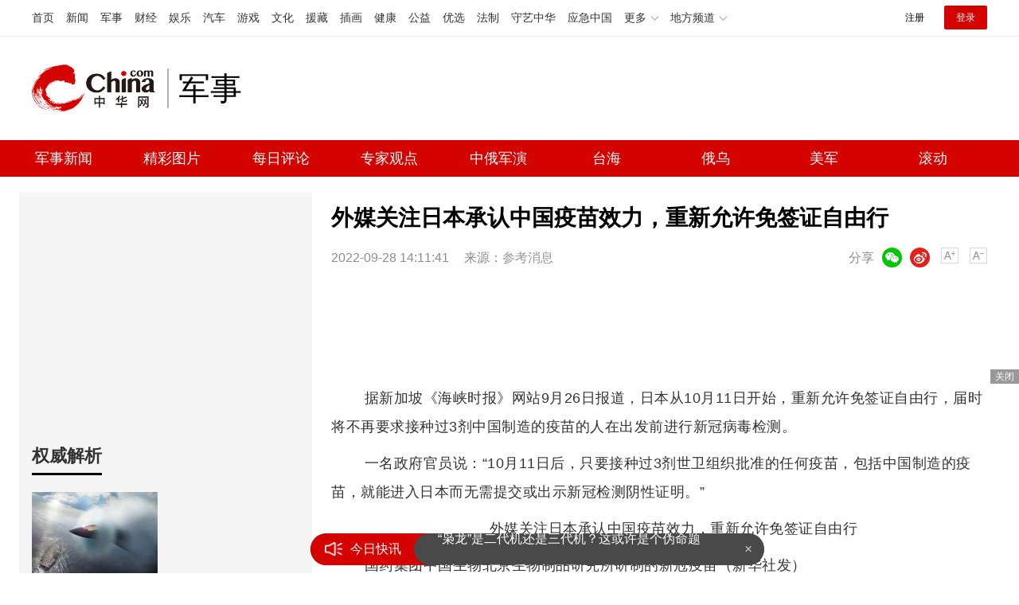

--- FILE ---
content_type: application/javascript
request_url: https://rank.china.com/rank/cms/mili/yesterday/rank.js
body_size: 157090
content:
var yesterday_top={"221":{"name":"热文排行7天内点击最高","list":[{"summary":"五月的北京街头，玉兰花盛开。外交部例行记者会上，发言人秦刚坚定地表示：“我们绝不允许在中国家门口出现局势紧张导致生战生乱。”这句话体现了中国对核心利益的捍卫，也是五千年文明积淀的战略智慧。东亚地图上，朝鲜半岛像一把悬在中国东北咽喉的利剑","timeHit":0,"imgNews":0,"title":"外交部：绝不允许家门口生战生乱 捍卫和平与稳定","url":"https://military.china.com/news/13004177/20260120/49179099.html","tags":"外交部,绝不允许家门口生战生乱","imgurl":"https://img0.utuku.imgcdc.com/650x0/news/20260120/61e4b569-0017-4cfd-8f8d-68d6ea4b7266.jpg","hit":3775,"createTime":"2026-01-20 08:51:12","id":49179099,"newschannelid":41,"sourceName":"宋福气老师","categoryid":13004177},{"summary":"距离四月访华仅剩三个月窗口期，特朗普却突然对华采取了强硬措施。美方外交人员不顾礼仪，直接闯入意大利总理办公室，强硬要求意方撕毁与中企签订的价值1.62亿元的合约。这套海关安检设施被扣上了“威胁国家安全”的罪名","timeHit":0,"imgNews":0,"title":"登上访华专机前，特朗普对华下黑手，试图搅黄中企上亿订单 霸权干预引发关注","url":"https://military.china.com/news/13004177/20260121/49182455.html","tags":"登上访华专机前,特朗普对华下黑手,试图搅黄中企上亿订单","imgurl":"https://img3.utuku.imgcdc.com/640x0/news/20260121/5a6d9881-3c87-4786-9d62-208ea3eb12e7.jpg","hit":1398,"createTime":"2026-01-21 08:02:08","id":49182455,"newschannelid":41,"sourceName":"搜狐网","categoryid":13004177},{"summary":"近日，黑龙江电视台一则新闻联播报道，在军迷圈里掀起了不小的波澜——只见报道画面中，中船重工703所最新研发的50兆瓦级CGT50系列燃气轮机正式官宣亮相。","timeHit":0,"imgNews":0,"title":"国产50兆瓦燃气轮机官宣!","url":"https://military.china.com/photo/13004178/20260121/49183743.html","tags":"国产50兆瓦燃气轮机官宣!","imgurl":"https://img1.utuku.imgcdc.com/300x0/military/20260121/57d0ab88-03ad-4875-9b12-d48b9ec5d02f.jpg","hit":1069,"createTime":"2026-01-21 11:01:34","id":49183743,"newschannelid":41,"sourceName":"军武次位面","categoryid":13004178},{"summary":"1月14日深夜，一份来自日本石垣市议会的文件在网络上迅速传播，内容令人震惊——议会通过了强行登陆钓鱼岛并设置行政标柱的提案。石垣市市长中山义隆公开宣读了高市早苗的致辞，声称钓鱼岛是日本固有领土","timeHit":0,"imgNews":0,"title":"中日争端又开打，日本想强登钓鱼岛，中方立刻对日连出两拳 局势骤然升级","url":"https://military.china.com/news/13004177/20260120/49179748.html","tags":"中日争端又开打,日本想强登钓鱼岛,中方立刻对日连出两拳","imgurl":"https://img1.utuku.imgcdc.com/650x0/news/20260120/15b641ad-542b-4bb6-a04e-59e244278ec2.jpg","hit":727,"createTime":"2026-01-20 10:44:13","id":49179748,"newschannelid":41,"sourceName":"搜狐军事","categoryid":13004177},{"summary":"近日，网名为“牢A”的中国留学生安全返回国内，结束了他在美国一场惊心动魄的“逃亡”。这场风波的导火索是他提出的“美国斩杀线”概念","timeHit":0,"imgNews":0,"title":"牢A谈在美第一个朋友死于斩杀线 理论引发连锁反应","url":"https://military.china.com/news/13004177/20260120/49180041.html","tags":"牢A谈在美第一个朋友死于斩杀线","imgurl":"https://img1.utuku.imgcdc.com/650x0/news/20260120/e47143a2-45e7-43de-bab5-0b538ef0a57e.jpg","hit":726,"createTime":"2026-01-20 11:41:38","id":49180041,"newschannelid":41,"sourceName":"收获di秋天","categoryid":13004177},{"summary":"伊朗声援阿富汗和中国。经济观察网据央视新闻客户端消息，当地时间1月20日，伊朗外交部发言人巴加埃谴责阿富汗首都喀布尔一家餐厅发生的爆炸事件，该事件造成多名阿富汗和中国公民伤亡。巴加埃向遇难者家属表示慰问，并向阿富汗和中国表达声援，祝愿伤者早...","timeHit":0,"imgNews":0,"title":"伊朗声援阿富汗和中国！","url":"https://military.china.com/news/13004177/20260121/49183314.html","tags":"伊朗声援阿富汗和中国","imgurl":"","hit":666,"createTime":"2026-01-21 10:01:07","id":49183314,"newschannelid":41,"sourceName":"今日头条","categoryid":13004177},{"summary":"近日，多张疑似中国第二批“岸舰连接器”在东部及南部海域演练的影像在网络上流传开来。","timeHit":0,"imgNews":0,"title":"中国第二批“岸舰连接器”开始实战化演练","url":"https://military.china.com/photo/13004178/20260119/49176364.html","tags":"中国第二批“岸舰连接器”开始实战化演练","imgurl":"https://img3.utuku.imgcdc.com/300x0/military/20260119/f5f4e303-c130-4783-8e2f-b3067a16d815.jpg","hit":620,"createTime":"2026-01-19 10:50:52","id":49176364,"newschannelid":41,"sourceName":"军武次位面","categoryid":13004178},{"summary":"法国总统马克龙批评了特朗普的贸易策略，强调欧洲必须加强主权，以避免被“附庸化和铁血政治”。他认为美国通过贸易协定破坏了欧洲的出口利益，并要求欧洲做出最大让步，意图削弱和驯服欧洲","timeHit":0,"imgNews":0,"title":"马克龙炮轰美国 贸易政策引争议","url":"https://military.china.com/news/13004177/20260121/49182855.html","tags":"马克龙炮轰美国","imgurl":"https://img1.utuku.imgcdc.com/550x0/news/20260121/a7f72c25-589b-41b8-85f8-79b1b071a6fa.jpg","hit":575,"createTime":"2026-01-21 09:02:48","id":49182855,"newschannelid":41,"sourceName":"新浪财经","categoryid":13004177},{"summary":"1月14日，日本首相高市早苗正式通知执政联盟，她将在1月23日宣布解散日本众议院并举行提前选举。这一消息迅速在日本政坛引发巨大反响。在野党早已决定在国会开幕当天对高市早苗发起不信任投票，而她能用的唯一手段便是提前举行大选","timeHit":0,"imgNews":0,"title":"日本可能又要换首相了 内外困境加剧","url":"https://military.china.com/news/13004177/20260120/49179637.html","tags":"日本可能又要换首相了","imgurl":"https://img1.utuku.imgcdc.com/650x0/news/20260120/75c58a65-41dd-4c92-acbe-49d12ad4c52e.jpg","hit":539,"createTime":"2026-01-20 10:23:27","id":49179637,"newschannelid":41,"sourceName":"搜狐网","categoryid":13004177},{"summary":"当地时间1月20日，美国财政部长贝森特在世界经济论坛年会上发表讲话。当被问及对“斩杀线”的看法时，贝森特表示这是上届政府遗留的问题。贝森特提到，在拜登政府执政期间，低收入家庭面临食品、杂货和房租等生活成本上涨了35%到37%","timeHit":0,"imgNews":0,"title":"美国政府首次回应斩杀线困境 甩锅上届政府","url":"https://military.china.com/news/13004177/20260121/49183211.html","tags":"美国政府首次回应斩杀线困境","imgurl":"https://img0.utuku.imgcdc.com/650x0/news/20260121/568d8320-9cdc-4cc0-8828-55a3896c2e78.jpg","hit":509,"createTime":"2026-01-21 09:44:26","id":49183211,"newschannelid":41,"sourceName":"百家号","categoryid":13004177},{"summary":"一架歼-15从甲板呼啸升空，航母劈波斩浪。真正决定这艘巨舰能走多远的，是深藏于龙骨之下的“心脏”。近日，央视画面中出现的CGT50型燃气轮机，功率达到50兆瓦——相当于6.8万马力。若四台并联，总功率接近“尼米兹”级核航母水平","timeHit":0,"imgNews":0,"title":"新发动机对国产常规航母有啥意义 动力革命重塑海权","url":"https://military.china.com/news/13004177/20260121/49183181.html","tags":"新发动机对国产常规航母有啥意义","imgurl":"https://img1.utuku.imgcdc.com/650x0/news/20260121/83091e29-4133-42ba-96b8-c64ac76de4f5.jpg","hit":384,"createTime":"2026-01-21 09:41:10","id":49183181,"newschannelid":41,"sourceName":"光在前方等你","categoryid":13004177},{"summary":"菲律宾近期在南海动作频繁，一方面加大挑衅力度，另一方面又希望从中国获得经济利益。这种看似矛盾的行为背后隐藏着复杂的算计","timeHit":0,"imgNews":0,"title":"菲律宾称在南海发现大规模气田 资源诱惑与战略布局","url":"https://military.china.com/news/13004177/20260121/49182058.html","tags":"菲律宾称在南海发现大规模气田","imgurl":"https://img2.utuku.imgcdc.com/650x0/news/20260120/8bf7cf54-e5c0-400f-b87e-527a2da9c2bf.jpg","hit":362,"createTime":"2026-01-21 07:33:44","id":49182058,"newschannelid":41,"sourceName":"洲际快报","categoryid":13004177},{"summary":"中国国民党主席郑丽文于1月20日下午偕同副主席张荣恭、萧旭岑及文传会主委吴宗宪等人前往马英九基金会拜访马英九。拜会后，郑丽文接受采访时提到，此次拜访主要讨论了两岸交流和关系的破冰问题，马英九对此表示支持并给予鼓励","timeHit":0,"imgNews":0,"title":"马英九建议郑丽文：去大陆别穿高跟鞋 分享经验谈两岸交流","url":"https://military.china.com/news/13004177/20260121/49183867.html","tags":"马英九建议郑丽文,去大陆别穿高跟鞋","imgurl":"https://img2.utuku.imgcdc.com/650x0/news/20260121/4bfd8430-92e6-41c2-9dd3-5e81cf38caa3.jpg","hit":318,"createTime":"2026-01-21 11:24:03","id":49183867,"newschannelid":41,"sourceName":"凤凰网","categoryid":13004177},{"summary":"1月20日，外交部发言人郭嘉昆主持例行记者会。俄新社记者提问，美国总统特朗普之前宣布成立加沙“和平委员会”，并邀请多个国家的领导人加入。请问中国对此倡议持何立场？中方是否收到加入“和平委员会”的邀请？郭嘉昆表示，中方已经收到了美方的邀请","timeHit":0,"imgNews":0,"title":"外交部：中方收到美方关于加入加沙“和平委员会”的邀请 已接受邀请","url":"https://military.china.com/news/13004177/20260121/49183823.html","tags":"外交部,中方收到美方关于加入加沙和平委员会的邀请","imgurl":"https://img0.utuku.imgcdc.com/650x0/news/20260121/38dc0707-b3a5-45f9-9b82-2d15e080918e.jpg","hit":311,"createTime":"2026-01-21 11:10:23","id":49183823,"newschannelid":41,"sourceName":"直新闻","categoryid":13004177},{"summary":"央视国防军事频道正午国防军事栏目走进北部战区海军驱逐舰某支队，探访054A型护卫舰。","timeHit":0,"imgNews":0,"title":"又换回“馒头炮”了？央视公开终极版本054A","url":"https://military.china.com/photo/13004178/20260115/49165783.html","tags":"又换回“馒头炮”了？央视公开终极版本054A","imgurl":"https://img2.utuku.imgcdc.com/650x0/military/20260115/def26111-ece3-4179-88ca-e19edbf451b8.jpg","hit":293,"createTime":"2026-01-15 09:37:05","id":49165783,"newschannelid":41,"sourceName":"军武次位面","categoryid":13004178},{"summary":"1月20日，美国总统特朗普重返白宫满一周年。在过去的一年里，特朗普以其个人行动将美国乃至世界搅动得一片混乱。这位即将年满80岁的老人似乎比以往任何时候都更加不受约束和难以捉摸。对内，特朗普独断专行","timeHit":0,"imgNews":0,"title":"特朗普重返白宫一周年得意忘形，24小时内美国连遭六大噩耗 狂野的一年内外交困","url":"https://military.china.com/news/13004177/20260121/49183248.html","tags":"特朗普重返白宫一周年得意忘形,24小时内美国连遭六大噩耗","imgurl":"https://img0.utuku.imgcdc.com/640x0/news/20260121/36d506dc-48e3-4069-865c-a3482e9675c8.jpg","hit":287,"createTime":"2026-01-21 09:49:11","id":49183248,"newschannelid":41,"sourceName":"网易新闻","categoryid":13004177},{"summary":"1月20日，中方确认收到了特朗普“和平委员会”的邀请。但事情并不简单。这个“和平委员会”表面上是为了处理加沙地带战后过渡治理问题而设立的","timeHit":0,"imgNews":0,"title":"特朗普邀中国入“和平委员会” 中方冷处理 谨慎观望态度明显","url":"https://military.china.com/news/13004177/20260121/49184210.html","tags":"特朗普邀中国入和平委员会中方冷处理","imgurl":"https://img0.utuku.imgcdc.com/650x0/news/20260121/a8e27330-419a-4bae-9b1d-10a7a984e4ab.jpg","hit":283,"createTime":"2026-01-21 13:34:43","id":49184210,"newschannelid":41,"sourceName":"搜狐网","categoryid":13004177},{"summary":"“你们中国人居然会奇怪这个？看来要么是你们把资本主义想得太好了，要么就是社会主义把你们养得太好了。” 这句带着看破世事的调侃，出自美国最大综合性网络论坛红迪网（Reddit）的一条高赞回复","timeHit":0,"imgNews":0,"title":"当美国网民淡定谈论“斩杀线”：两种社会的生存底色之差","url":"https://military.china.com/news/13004177/20260121/49184581.html","tags":"斩杀线获得许多美国网民的认同","imgurl":"https://img1.utuku.imgcdc.com/650x0/news/20260121/1df686c0-849d-4dbc-803e-f4abc143b3d1.jpg","hit":280,"createTime":"2026-01-21 14:58:26","id":49184581,"newschannelid":41,"sourceName":"闻界之语","categoryid":13004177},{"summary":"欧盟委员会主席冯德莱恩在瑞士达沃斯发表讲话，强调欧洲需要紧迫感，并指出欧洲已经开始增加国防开支，积极参与关键技术竞赛。她还提到，欧盟决定永久冻结俄罗斯资产，并保留使用这些资产的权利","timeHit":0,"imgNews":0,"title":"欧盟宣称永久冻结俄海外资产 保留使用权利","url":"https://military.china.com/news/13004177/20260121/49184570.html","tags":"欧盟宣称永久冻结俄海外资产","imgurl":"https://img2.utuku.imgcdc.com/650x0/news/20260121/b1b96653-3891-4488-8d20-3a6eeae4f8f4.jpg","hit":266,"createTime":"2026-01-21 14:56:29","id":49184570,"newschannelid":41,"sourceName":"中国日报网","categoryid":13004177},{"summary":"“出口转内销”或者反过来的情况，这几年在军事领域并不罕见，但前阵子我们针对解放军“超级士兵”的文章，被美国“Defence-Blog”网站转载，然后又反销并产生令人意想不到的裂变","timeHit":0,"imgNews":0,"title":"美剧里解放军无尽的机械大军，已经落地了？","url":"https://military.china.com/photo/13004178/20260116/49169169.html","tags":"美剧里解放军无尽的机械大军，已经落地了？","imgurl":"https://img3.utuku.imgcdc.com/300x0/military/20260116/49d4e4a4-b7b2-47ca-9c4e-34a0f10ebaf7.png","hit":260,"createTime":"2026-01-16 10:08:22","id":49169169,"newschannelid":41,"sourceName":"军武次位面","categoryid":13004178},{"summary":"特朗普又有新动作。“特朗普叫板联合国”又有新动作：美国总统特朗普近日宣布成立的所谓加沙“和平委员会”，不仅席位明码标价，还向法国总统马克龙、俄罗斯总统普京等人发出了邀请。要价10亿美元！特朗普兜售“和平委员会”永久席位美国彭博社披露，特朗普...","timeHit":0,"imgNews":0,"title":"特朗普又有新动作，叫板联合国！","url":"https://military.china.com/news/13004177/20260121/49183658.html","tags":"特朗普又有新动作","imgurl":"https://img3.utuku.imgcdc.com/650x0/military/20260121/74672899-7017-4f49-a449-053265bb987e.jpg","hit":252,"createTime":"2026-01-21 10:41:58","id":49183658,"newschannelid":41,"sourceName":"今日头条","categoryid":13004177},{"summary":"当地时间1月18日晚间，西班牙南部科尔多瓦省发生高速列车脱轨相撞事故，造成至少40人死亡、150余人受伤。初步调查结果显示，事故原因可能与铁轨断裂有关","timeHit":0,"imgNews":0,"title":"西班牙脱轨高铁2022年出厂 铁轨断裂酿悲剧","url":"https://military.china.com/news/13004177/20260121/49182686.html","tags":"西班牙脱轨高铁2022年出厂","imgurl":"https://img1.utuku.imgcdc.com/600x0/news/20260121/57b74a51-adbd-4636-8235-2addbac74ed5.jpg","hit":247,"createTime":"2026-01-21 08:35:26","id":49182686,"newschannelid":41,"sourceName":"上游新闻","categoryid":13004177},{"summary":"美国总统特朗普在启程前往瑞士达沃斯之际，于社交媒体上发布了一系列言论，引发全球资本市场新一轮混乱。欧洲股市开盘后集体下挫，德、法、英、意等主要股指均下跌超过1%","timeHit":0,"imgNews":0,"title":"特朗普分享马克龙发给他的信息 引发国际局势紧张","url":"https://military.china.com/news/13004177/20260121/49182619.html","tags":"特朗普分享马克龙发给他的信息","imgurl":"https://img2.utuku.imgcdc.com/650x0/news/20260121/02561bd6-8f0a-4823-8b57-bfbdbabe1aec.jpg","hit":246,"createTime":"2026-01-21 08:25:35","id":49182619,"newschannelid":41,"sourceName":"财联社","categoryid":13004177},{"summary":"当地时间1月18日，加拿大总理卡尼正考虑派遣士兵前往格陵兰岛，与北约盟国共同举行军事演习。这一决定是为应对美国总统特朗普威胁要收购格陵兰岛的举动。加政府高层已制定了一套应急方案并提交联邦政府审议","timeHit":0,"imgNews":0,"title":"加拿大总理卡尼考虑派兵格陵兰岛 应对特朗普威胁","url":"https://military.china.com/news/13004177/20260120/49178955.html","tags":"加拿大总理卡尼考虑派兵格陵兰岛","imgurl":"https://img1.utuku.imgcdc.com/500x0/news/20260120/35cee939-0475-47ea-a062-4710a32436fa.jpg","hit":238,"createTime":"2026-01-20 08:43:25","id":49178955,"newschannelid":41,"sourceName":"观察者网","categoryid":13004177},{"summary":"特朗普拿一沓A4纸吹自己一年成就。特朗普拿一沓A4纸吹嘘自己任职一年的成就，吹完“啪”一声把纸扔地上！1月20日，特朗普在白宫记者会炫耀一年“政绩”时手指差点被夹，疑似拿夹子和文件撒气。特朗普在从文件上取下夹子时，听到一声响亮的啪嗒声，随后...","timeHit":0,"imgNews":0,"title":"特朗普拿一沓A4纸吹自己一年成就，吹完“啪”一声把纸扔地上！","url":"https://military.china.com/news/13004177/20260121/49183916.html","tags":"特朗普拿一沓A4纸吹自己一年成就","imgurl":"https://img1.utuku.imgcdc.com/570x0/news/20260121/2b0d1fc0-331d-4e52-8c5a-361113ec4bd9.png","hit":236,"createTime":"2026-01-21 11:41:31","id":49183916,"newschannelid":41,"sourceName":"搜狐","categoryid":13004177},{"summary":"在海军湖北舰上，祝迎庆负责保障舰载直升机的起飞和回收。从山东舰到湖北舰，这位1999年出生的年轻小伙已经在甲板上行走了8年，引导过上千架次战机的起降。谈到战机的出动与回收，他表示一点差错都不能出","timeHit":0,"imgNews":0,"title":"99年小伙引导过上千架次战机起降 甲板上8年的坚守","url":"https://military.china.com/news/13004177/20260121/49184361.html","tags":"99年小伙引导过上千架次战机起降","imgurl":"","hit":222,"createTime":"2026-01-21 14:17:42","id":49184361,"newschannelid":41,"sourceName":"腾讯","categoryid":13004177},{"summary":"最近，中东局势突然发生大反转。就在大家认为新战争即将爆发时，伊朗外长紧急致电中国求助，随后特朗普宣布暂停对伊朗的军事行动，这一消息让全世界感到困惑。1月16日，王毅外长接到伊朗外长阿拉格齐的紧急电话","timeHit":0,"imgNews":0,"title":"伊朗致电中方求援后，特朗普最后一刻叫停，美国休战伊朗了？ 中东局势突变引发关注","url":"https://military.china.com/news/13004177/20260121/49183345.html","tags":"伊朗致电中方求援后,特朗普最后一刻叫停,美国休战伊朗了","imgurl":"https://img3.utuku.imgcdc.com/650x0/news/20260121/2be4b601-0683-41b5-9a69-2199eabe7778.jpg","hit":222,"createTime":"2026-01-21 10:05:50","id":49183345,"newschannelid":41,"sourceName":"阿飞聊军情","categoryid":13004177},{"summary":"中国驻塔吉克斯坦大使馆提醒中国公民注意安全。塔吉克斯坦和阿富汗边境地区安全形势严峻复杂。1月18日晚，阿富汗4名武装分子从阿巴达赫尚省非法进入塔哈特隆州境内，被塔边防部队击毙","timeHit":0,"imgNews":0,"title":"中使馆敦促我公民撤离塔阿边境地区 安全形势严峻","url":"https://military.china.com/news/13004177/20260120/49178771.html","tags":"中使馆敦促我公民撤离塔阿边境地区","imgurl":"","hit":218,"createTime":"2026-01-20 08:00:32","id":49178771,"newschannelid":41,"sourceName":"环球时报","categoryid":13004177},{"summary":"中国科学家最近攻克了一个世界级的技术难题，成功解决了飞翼布局飞行器中的刚-弹耦合颤振问题。这一技术创新大幅提升了飞翼飞行器的安全飞行速度，创造了该领域的世界纪录——速度提高了62.5%","timeHit":0,"imgNews":0,"title":"中国攻克飞翼超音速禁区影响几何 航空技术重大飞跃","url":"https://military.china.com/news/13004177/20260120/49180685.html","tags":"中国攻克飞翼超音速禁区影响几何","imgurl":"https://img3.utuku.imgcdc.com/650x0/news/20260120/ded0b07f-ee92-48df-b125-8ce86ffbcbdf.jpg","hit":213,"createTime":"2026-01-20 14:09:47","id":49180685,"newschannelid":41,"sourceName":"搜狐网","categoryid":13004177},{"summary":"对美国来说，更务实的做法是在拉美与中国合作，共同投资和与地区国家进行商业往来，而非排挤","timeHit":0,"imgNews":0,"title":"专家：美国无法将中国排挤出拉美 合作才是务实之道","url":"https://military.china.com/news/13004177/20260120/49181727.html","tags":"专家,美国无法将中国排挤出拉美","imgurl":"https://img1.utuku.imgcdc.com/650x0/news/20260120/596e1195-b34e-4a5c-bb45-2d339b2e8075.jpg","hit":202,"createTime":"2026-01-20 20:28:16","id":49181727,"newschannelid":41,"sourceName":"京报网","categoryid":13004177},{"summary":"以前都是美国讲中国的不好，中国有人反驳有人反思；现在终于轮到我们讲美国的不好，让老美自证了。人家纽约时报虽然阴阳怪气，但人家等于没有否认有斩杀线这东西，只是说中国突然关注美国贫困问题是为了抹黑美国。同时人家似乎在辩解，斩杀线描述的37%贫困...","timeHit":0,"imgNews":0,"title":"“斩杀线”登上纽约时报！","url":"https://military.china.com/news/13004177/20260114/49164535.html","tags":"斩杀线登上纽约时报","imgurl":"https://img0.utuku.imgcdc.com/650x0/military/20260114/981242d3-675c-4efc-9360-b94fd86be377.jpg","hit":200,"createTime":"2026-01-14 20:50:26","id":49164535,"newschannelid":41,"sourceName":"头条","categoryid":13004177},{"summary":"联合国近期宣布，计划将开发计划署近400个工作岗位从纽约总部搬出。其中300个岗位将迁至德国波恩，另外100个则落户西班牙马德里。这不是简单的人员调动，而是核心部门的战略转移","timeHit":0,"imgNews":0,"title":"联合国加速搬出美国！特朗普遭50多国反对，欧洲成为首选项 欧洲接棒全球治理","url":"https://military.china.com/news/13004177/20260121/49183353.html","tags":"联合国加速搬出美国,特朗普遭50多国反对,欧洲成为首选项","imgurl":"https://img3.utuku.imgcdc.com/494x0/news/20260121/2b1c4389-13dc-4ead-9c0d-c473be40eb3b.jpg","hit":195,"createTime":"2026-01-21 10:07:11","id":49183353,"newschannelid":41,"sourceName":"搜狐军事","categoryid":13004177},{"summary":"美议员吹嘘特朗普步步包抄中国。据福克斯新闻网18日报道，俄克拉荷马州共和党参议员穆林（MarkwayneMullin）在接受采访时，全盘拥护特朗普的执政路线，为其贸易保护主义政策站台，还无端攻击中国“一带一路”倡议，编造中委、中伊石油贸易谣...","timeHit":0,"imgNews":0,"title":"美议员吹嘘特朗普步步包抄中国！","url":"https://military.china.com/news/13004177/20260120/49181340.html","tags":"美议员吹嘘特朗普步步包抄中国","imgurl":"https://img0.utuku.imgcdc.com/650x0/military/20260120/84ecae20-4621-40ce-bd88-cdc290a44d6d.jpg","hit":189,"createTime":"2026-01-20 16:21:49","id":49181340,"newschannelid":41,"sourceName":"今日头条","categoryid":13004177},{"summary":"特朗普在格陵兰岛问题上的行为引起了欧洲盟友的担忧。据《纽约时报》报道，特朗普在启程赴瑞士会晤欧洲多国领导人的几小时前，再次升级与美国老牌盟友间的紧张态势。面对各方外交斡旋，他不仅频频发布嘲讽性网络帖文，还抛出经济制裁与领土扩张的双重威胁","timeHit":0,"imgNews":0,"title":"特朗普：对美真正威胁是联合国和北约！","url":"https://military.china.com/news/13004177/20260121/49184667.html","tags":"特朗普,对美真正威胁是联合国和北约","imgurl":"https://img0.utuku.imgcdc.com/650x0/news/20260121/21cf97b7-bab6-45c3-ac85-2e183818dd7f.jpg","hit":188,"createTime":"2026-01-21 15:11:48","id":49184667,"newschannelid":41,"sourceName":"红歌会网","categoryid":13004177},{"summary":"韩国政坛新年伊始便上演了一场引人注目的戏码。原本外界预计前总统尹锡悦最糟糕的结果是长期监禁，但出乎意料的是，韩国检方直接要求对他判处死刑","timeHit":0,"imgNews":0,"title":"学者：尹锡悦还在最后挣扎 死刑判决引发政坛博弈","url":"https://military.china.com/news/13004177/20260120/49181730.html","tags":"学者,尹锡悦还在最后挣扎","imgurl":"https://img2.utuku.imgcdc.com/650x0/news/20260120/2d767828-6ca2-4135-b72f-a7be96204d07.jpg","hit":187,"createTime":"2026-01-20 20:28:50","id":49181730,"newschannelid":41,"sourceName":"网易","categoryid":13004177},{"summary":"美国总统特朗普表达了对丹麦自治领地格陵兰岛的兴趣，这一举动引发了美欧及北约内部的紧张局势。俄罗斯对此表示密切关注。俄外长拉夫罗夫在一次新闻发布会上指出，格陵兰岛并非丹麦的天然领土，而是殖民征服的结果","timeHit":0,"imgNews":0,"title":"俄外长：格陵兰岛并非丹麦的天然组成部分，不是吗？ 美欧分歧加剧","url":"https://military.china.com/news/13004177/20260121/49184159.html","tags":"俄外长,格陵兰岛并非丹麦的天然组成部分,不是吗","imgurl":"https://img2.utuku.imgcdc.com/635x0/news/20260121/e68b7687-4289-4094-82dc-8aa34a9767f5.jpg","hit":185,"createTime":"2026-01-21 13:22:54","id":49184159,"newschannelid":41,"sourceName":"搜狐网","categoryid":13004177},{"summary":"白宫新闻秘书卡罗琳·莱维特在X平台上发布了一份惊人的目击者报告，揭示了一个令人震惊的细节：美国在一次力图强行制约委内瑞拉总统马杜罗的突袭行动中，使用了一种神秘武器","timeHit":0,"imgNews":0,"title":"美军突袭委内瑞拉神秘武器曝光 声波武器引发恐慌","url":"https://military.china.com/news/13004177/20260121/49185025.html","tags":"美军突袭委内瑞拉神秘武器曝光","imgurl":"https://img1.utuku.imgcdc.com/546x0/news/20260121/a20020a8-37ad-4e2a-853e-f4b5835a1708.jpg","hit":184,"createTime":"2026-01-21 16:50:39","id":49185025,"newschannelid":41,"sourceName":"搜狐网","categoryid":13004177},{"summary":"2026年1月19日，中国驻古巴大使华昕出席了援古巴紧急粮食援助项目首批物资交付仪式。古巴副总理兼外贸外资部部长佩雷斯-奥利瓦、内贸部部长迪亚斯、外贸外资部副部长里瓦斯等也出席了该仪式","timeHit":0,"imgNews":0,"title":"中国政府向古巴援助3万吨大米 深化中古友谊","url":"https://military.china.com/news/13004177/20260121/49182636.html","tags":"中国政府向古巴援助3万吨大米","imgurl":"https://img0.utuku.imgcdc.com/650x0/news/20260121/918fee78-38a2-4f0b-9272-c2f643184a87.jpg","hit":175,"createTime":"2026-01-21 08:27:22","id":49182636,"newschannelid":41,"sourceName":"观察者网","categoryid":13004177},{"summary":"冰冷的数字背后，是一场用算法、无人机和血肉之躯重新定义的现代战争。乌克兰新任国防部长米哈伊洛·费多罗夫在与记者的非公开会议上表示，战略目标是每月消灭5万名俄罗斯人。这位35岁的防长凭借其在数字转型领域的经验，正将战争带入一个全新维度","timeHit":0,"imgNews":0,"title":"乌防长：目标是每月消灭5万俄军士兵 现代战争的数字化转型","url":"https://military.china.com/news/13004177/20260121/49183413.html","tags":"乌防长,目标是每月消灭5万俄军士兵","imgurl":"https://img3.utuku.imgcdc.com/466x0/news/20260121/fa9099db-fb2a-4150-ac8b-307a013cf1ed.jpg","hit":173,"createTime":"2026-01-21 10:14:03","id":49183413,"newschannelid":41,"sourceName":"大嘴看世界","categoryid":13004177},{"summary":"日本首相高市早苗于1月19日宣布，将于1月23日解散众议院，并在2月8日举行大选。她表示，如果执政联盟未能获得国会半数席位，将辞去首相职务。这一决定引发了广泛讨论，人们纷纷猜测日本可能又要换首相","timeHit":0,"imgNews":0,"title":"媒体：日本可能又要换首相了 解散众议院提前大选","url":"https://military.china.com/news/13004177/20260121/49182884.html","tags":"媒体,日本可能又要换首相了","imgurl":"https://img2.utuku.imgcdc.com/650x0/news/20260121/45a33ae4-063b-43d3-bca9-034cf5ad111f.jpg","hit":170,"createTime":"2026-01-21 09:07:01","id":49182884,"newschannelid":41,"sourceName":"琳琳","categoryid":13004177},{"summary":"17日，丹麦本土和格陵兰岛多地举行游行示威，抗议美国近期持续发表觊觎格陵兰岛的言论。抗议活动开始后不久，美国总统特朗普发文称，将对八个反对其收购格陵兰岛的欧洲国家加征10%的关税，并在数月后增至25%","timeHit":0,"imgNews":0,"title":"美关税大棒加舆论战欧洲秒怂 欧洲8国齐声反对","url":"https://military.china.com/news/13004177/20260120/49178728.html","tags":"美关税大棒加舆论战欧洲秒怂","imgurl":"https://img2.utuku.imgcdc.com/650x0/news/20260120/6560e155-b36b-47cd-9f59-e0a26d55fe55.jpg","hit":164,"createTime":"2026-01-20 07:57:38","id":49178728,"newschannelid":41,"sourceName":"极光新闻","categoryid":13004177},{"summary":"美国总统特朗普为了控制格陵兰岛对盟友发出关税威胁，这一举动让欧洲感到不安。俄罗斯对此表示支持，俄总统新闻秘书德米特里·佩斯科夫称，如果特朗普成功控制格陵兰岛，他将被“载入史册”","timeHit":0,"imgNews":0,"title":"评论员：俄最支持美国吞并格陵兰岛 俄方冷眼旁观美欧裂痕","url":"https://military.china.com/news/13004177/20260121/49184934.html","tags":"评论员,俄最支持美国吞并格陵兰岛","imgurl":"https://img1.utuku.imgcdc.com/600x0/news/20260121/9c14155b-8fac-4cce-a13c-8fc4db374777.jpg","hit":162,"createTime":"2026-01-21 16:21:32","id":49184934,"newschannelid":41,"sourceName":"新浪财经","categoryid":13004177},{"summary":"委内瑞拉特种部队的建立，可以追溯到20世纪60年代的“秃鹰计划”。近日，美国派三角洲特种部队试图挟持委内瑞拉总统马杜罗夫妇的一些细节逐渐曝光。在这次行动中，委内瑞拉方面阵亡的人员大多来自古巴黑黄蜂特种部队","timeHit":0,"imgNews":0,"title":"委特种部队为何在华有名？","url":"https://military.china.com/news/13004177/20260121/49183550.html","tags":"委特种部队为何在华有名","imgurl":"https://img2.utuku.imgcdc.com/640x0/news/20260121/9a2c0413-4779-4fdc-b189-8a072bc63c24.jpg","hit":162,"createTime":"2026-01-21 10:29:18","id":49183550,"newschannelid":41,"sourceName":"今日头条","categoryid":13004177},{"summary":"纽森怒批特朗普：他就是个破坏王。1月20日，在瑞士达沃斯世界经济论坛年会期间，美国加利福尼亚州州长、民主党人纽森被问及如何看待特朗普威胁要“吞并”格陵兰岛的言论。纽森怒批特朗普：“他就是个破坏王，已经失控，正在搞丛林法则！”。他还提到，欧洲...","timeHit":0,"imgNews":0,"title":"纽森怒批特朗普：他就是个破坏王！","url":"https://military.china.com/news/13004177/20260121/49183651.html","tags":"纽森怒批特朗普：他就是个破坏王","imgurl":"https://img1.utuku.imgcdc.com/422x0/news/20260121/b05c1cde-7c9b-4865-8b2f-b7766c5601e4.png","hit":162,"createTime":"2026-01-21 10:40:49","id":49183651,"newschannelid":41,"sourceName":"今日头条","categoryid":13004177},{"summary":"美国非裔说唱博主首次访华即高呼&quot;中国才是理想中的家&quot;的视频引爆外网，带动&quot;如何留在中国&quot;成为新热词，其核心体验围绕治安安全感、生活便利性及文化包容性展开，引发海内外热议。近期外网话题从&quot;精神...","timeHit":0,"imgNews":0,"title":"美国博主直呼中国才是理想中的家","url":"https://military.china.com/news/13004177/20260121/49184534.html","tags":"美国博主直呼中国才是理想中的家","imgurl":"https://img2.utuku.imgcdc.com/519x0/news/20260121/742182a2-66bd-45b5-8d1b-a0946f150bbf.png","hit":159,"createTime":"2026-01-21 14:51:06","id":49184534,"newschannelid":41,"sourceName":"微博","categoryid":13004177},{"summary":"美军南方司令部在社交媒体上发布消息，称美军当天上午在加勒比海扣押了一艘名为“萨吉塔”号的油轮。该行动得到了美国土安全部的支持。美军表示，这艘油轮无视美国在加勒比海域的禁令继续运营，并强调美国将确保只有经过与美方协调的石油才能从委内瑞拉运出","timeHit":0,"imgNews":0,"title":"美在加勒比海再强扣一艘油轮 无视禁令继续运营","url":"https://military.china.com/news/13004177/20260121/49183819.html","tags":"美在加勒比海再强扣一艘油轮","imgurl":"","hit":157,"createTime":"2026-01-21 11:09:16","id":49183819,"newschannelid":41,"sourceName":"手机中国网","categoryid":13004177},{"summary":"美国政府日前宣布成立所谓的加沙“和平委员会”，这一原本为解决加沙冲突而筹备的委员会逐渐显露出美国更多的霸权野心","timeHit":0,"imgNews":0,"title":"“和平委员会”是美国打造的一言堂吗 美国霸权的新工具","url":"https://military.china.com/news/13004177/20260121/49182065.html","tags":"和平委员会是美国打造的一言堂吗","imgurl":"https://img2.utuku.imgcdc.com/650x0/news/20260120/19107380-3ae2-4576-a18b-599341b99666.jpg","hit":157,"createTime":"2026-01-21 07:35:16","id":49182065,"newschannelid":41,"sourceName":"百家号","categoryid":13004177},{"summary":"18日，台军宣布在驻守台北的营区新增一个防空连，配备便携式导弹，意图强化所谓的“反斩首”能力。舆论认为，这一举措暴露了“台独”分子害怕被“斩首”的焦虑，但其仓促构建的防线在解放军体系化、信息化作战能力面前不堪一击","timeHit":0,"imgNews":0,"title":"台军用一个防空连强化所谓反斩首能力 焦虑下的仓促反应","url":"https://military.china.com/news/13004177/20260121/49182401.html","tags":"台军用一个防空连强化所谓反斩首能力","imgurl":"https://img3.utuku.imgcdc.com/650x0/news/20260121/309558d3-73c5-46e0-bcee-4078ad9e4782.jpg","hit":156,"createTime":"2026-01-21 07:58:29","id":49182401,"newschannelid":41,"sourceName":"百家号","categoryid":13004177},{"summary":"1月14日，一名中国留学生放弃即将到手的毕业证，连夜乘坐飞机回国，这一事件迅速成为网络热门话题。这名绰号“牢A”、网名“斯奎奇大王”的留学生，通过讲述“斩杀线”这个词在国内引发了广泛关注","timeHit":0,"imgNews":0,"title":"为什么“斩杀线”理论让美破防 揭露资本主义本质","url":"https://military.china.com/news/13004177/20260121/49183069.html","tags":"为什么斩杀线理论让美破防","imgurl":"https://img2.utuku.imgcdc.com/650x0/news/20260121/1ad88a71-fe64-4870-98dc-1bfeebf968a9.jpg","hit":156,"createTime":"2026-01-21 09:33:43","id":49183069,"newschannelid":41,"sourceName":"戎评","categoryid":13004177},{"summary":"美财长将美国债问题甩锅日本。据环球网援引《日本经济新闻》报道，对于美国因格陵兰岛问题向欧洲国家加征关税导致美国市场颓势的说法，美国财政部长贝森特20日反驳说，美国国债收益率上涨是受日本波及，加征关税对市场的影响有限。贝森特资料图“我正在与日...","timeHit":0,"imgNews":0,"title":"美财长将美国债问题甩锅日本！","url":"https://military.china.com/news/13004177/20260121/49183827.html","tags":"美财长将美国债问题甩锅日本","imgurl":"https://img2.utuku.imgcdc.com/638x0/military/20260121/dc23f652-12e9-4c4e-af54-d1eab4c5bb8c.jpg","hit":155,"createTime":"2026-01-21 11:11:36","id":49183827,"newschannelid":41,"sourceName":"今日头条","categoryid":13004177}]},"-1":{"name":"全部","list":[{"summary":"五月的北京街头，玉兰花盛开。外交部例行记者会上，发言人秦刚坚定地表示：“我们绝不允许在中国家门口出现局势紧张导致生战生乱。”这句话体现了中国对核心利益的捍卫，也是五千年文明积淀的战略智慧。东亚地图上，朝鲜半岛像一把悬在中国东北咽喉的利剑","timeHit":0,"imgNews":0,"title":"外交部：绝不允许家门口生战生乱 捍卫和平与稳定","url":"https://military.china.com/news/13004177/20260120/49179099.html","tags":"外交部,绝不允许家门口生战生乱","imgurl":"https://img0.utuku.imgcdc.com/650x0/news/20260120/61e4b569-0017-4cfd-8f8d-68d6ea4b7266.jpg","hit":3775,"createTime":"2026-01-20 08:51:12","id":49179099,"newschannelid":41,"sourceName":"宋福气老师","categoryid":13004177},{"summary":"最近，一段来自央视《军武零距离》的画面，引发高度关注。","timeHit":0,"imgNews":0,"title":"赖岳谦：解放军“斩首”演练后，一些“台独”开始闭嘴","url":"https://military.china.com/important/64/20260121/49183292.html","tags":"赖岳谦：解放军“斩首”演练后，一些“台独”开始闭嘴","imgurl":"","hit":3443,"createTime":"2026-01-21 09:58:28","id":49183292,"newschannelid":41,"sourceName":"直新闻","categoryid":64},{"summary":"距离四月访华仅剩三个月窗口期，特朗普却突然对华采取了强硬措施。美方外交人员不顾礼仪，直接闯入意大利总理办公室，强硬要求意方撕毁与中企签订的价值1.62亿元的合约。这套海关安检设施被扣上了“威胁国家安全”的罪名","timeHit":0,"imgNews":0,"title":"登上访华专机前，特朗普对华下黑手，试图搅黄中企上亿订单 霸权干预引发关注","url":"https://military.china.com/news/13004177/20260121/49182455.html","tags":"登上访华专机前,特朗普对华下黑手,试图搅黄中企上亿订单","imgurl":"https://img3.utuku.imgcdc.com/640x0/news/20260121/5a6d9881-3c87-4786-9d62-208ea3eb12e7.jpg","hit":1398,"createTime":"2026-01-21 08:02:08","id":49182455,"newschannelid":41,"sourceName":"搜狐网","categoryid":13004177},{"summary":"【文/观察者网专栏作者严佳杰】德黑兰深夜的屋顶，一台黑色碟形天线悄然对准星空。当上周伊朗国内因抗议导致网络被完全切断时，这颗连接外界的“数字生命线”正在改变一场社会运动的走向。","timeHit":0,"imgNews":0,"title":"严佳杰：现代“特洛伊木马”星链，已经进入伊朗","url":"https://military.china.com/important/64/20260121/49183043.html","tags":"严佳杰：现代“特洛伊木马”星链，已经进入伊朗","imgurl":"https://img1.utuku.imgcdc.com/650x0/military/20260121/022e5b22-2d8d-4290-b5b3-9e022c961239.jpg","hit":1210,"createTime":"2026-01-21 09:31:58","id":49183043,"newschannelid":41,"sourceName":"观察者网","categoryid":64},{"summary":"【文/观察者网专栏作者晨枫】北极圈地缘局势升温，欧洲多国近日向格陵兰岛派遣军事人员。","timeHit":0,"imgNews":0,"title":"晨枫：缺了加拿大、尤其中加“互送秋波”，唐罗主义怎么办？","url":"https://military.china.com/important/64/20260121/49183258.html","tags":"晨枫：缺了加拿大、尤其中加“互送秋波”，唐罗主义怎么办？","imgurl":"https://img3.utuku.imgcdc.com/600x0/military/20260121/fc307908-dca2-41d1-b963-ea604650832c.jpg","hit":1115,"createTime":"2026-01-21 09:49:47","id":49183258,"newschannelid":41,"sourceName":"观察者网","categoryid":64},{"summary":"政治生涯中的豪赌，往往是对时机与命运的终极考验。高市早苗开始豪赌，按照她的说法，1月23日，她要解散众议院；2月8日，日本提前举行大选。","timeHit":0,"imgNews":0,"title":"高市开始豪赌，最后三种可能性","url":"https://military.china.com/important/64/20260121/49182983.html","tags":"高市开始豪赌，最后三种可能性","imgurl":"https://img1.utuku.imgcdc.com/650x0/military/20260121/76741628-fab1-4db1-8465-b508d7bef697.jpg","hit":1103,"createTime":"2026-01-21 09:24:28","id":49182983,"newschannelid":41,"sourceName":"牛弹琴","categoryid":64},{"summary":"近日，黑龙江电视台一则新闻联播报道，在军迷圈里掀起了不小的波澜——只见报道画面中，中船重工703所最新研发的50兆瓦级CGT50系列燃气轮机正式官宣亮相。","timeHit":0,"imgNews":0,"title":"国产50兆瓦燃气轮机官宣!","url":"https://military.china.com/photo/13004178/20260121/49183743.html","tags":"国产50兆瓦燃气轮机官宣!","imgurl":"https://img1.utuku.imgcdc.com/300x0/military/20260121/57d0ab88-03ad-4875-9b12-d48b9ec5d02f.jpg","hit":1069,"createTime":"2026-01-21 11:01:34","id":49183743,"newschannelid":41,"sourceName":"军武次位面","categoryid":13004178},{"summary":"【文/观察者网专栏作者白玉京】围绕巴基斯坦“枭龙”战斗机的出口前景，最近一段时间，舆论场出现了一个颇为耐人寻味的现象。","timeHit":0,"imgNews":0,"title":"白玉京：“枭龙”是二代机还是三代机？这或许是个伪命题","url":"https://military.china.com/important/64/20260121/49183227.html","tags":"白玉京：“枭龙”是二代机还是三代机？这或许是个伪命题","imgurl":"https://img3.utuku.imgcdc.com/650x0/military/20260121/ee0ce443-8bcf-4eea-bffb-fd0e9a22a1ff.jpg","hit":897,"createTime":"2026-01-21 09:46:47","id":49183227,"newschannelid":41,"sourceName":"观察者网","categoryid":64},{"summary":"2026年1月20日，美国总统特朗普正式就任一周年。这一年，全世界都感受到了特朗普2.0的冲击以及对国际格局的剧烈影响。","timeHit":0,"imgNews":0,"title":"金灿荣：“二进宫”后，特朗普颠覆世界只用了一年","url":"https://military.china.com/important/64/20260121/49183673.html","tags":"金灿荣：“二进宫”后，特朗普颠覆世界只用了一年","imgurl":"https://img0.utuku.imgcdc.com/650x0/military/20260121/c452d1a2-e724-4ec7-a3c7-d0c8155f759f.jpg","hit":818,"createTime":"2026-01-21 10:44:01","id":49183673,"newschannelid":41,"sourceName":"观察者网","categoryid":64},{"summary":"1月14日深夜，一份来自日本石垣市议会的文件在网络上迅速传播，内容令人震惊——议会通过了强行登陆钓鱼岛并设置行政标柱的提案。石垣市市长中山义隆公开宣读了高市早苗的致辞，声称钓鱼岛是日本固有领土","timeHit":0,"imgNews":0,"title":"中日争端又开打，日本想强登钓鱼岛，中方立刻对日连出两拳 局势骤然升级","url":"https://military.china.com/news/13004177/20260120/49179748.html","tags":"中日争端又开打,日本想强登钓鱼岛,中方立刻对日连出两拳","imgurl":"https://img1.utuku.imgcdc.com/650x0/news/20260120/15b641ad-542b-4bb6-a04e-59e244278ec2.jpg","hit":727,"createTime":"2026-01-20 10:44:13","id":49179748,"newschannelid":41,"sourceName":"搜狐军事","categoryid":13004177},{"summary":"近日，网名为“牢A”的中国留学生安全返回国内，结束了他在美国一场惊心动魄的“逃亡”。这场风波的导火索是他提出的“美国斩杀线”概念","timeHit":0,"imgNews":0,"title":"牢A谈在美第一个朋友死于斩杀线 理论引发连锁反应","url":"https://military.china.com/news/13004177/20260120/49180041.html","tags":"牢A谈在美第一个朋友死于斩杀线","imgurl":"https://img1.utuku.imgcdc.com/650x0/news/20260120/e47143a2-45e7-43de-bab5-0b538ef0a57e.jpg","hit":726,"createTime":"2026-01-20 11:41:38","id":49180041,"newschannelid":41,"sourceName":"收获di秋天","categoryid":13004177},{"summary":"美总统特朗普的“黄金舰队”倡议不仅意在增强海军实力，还欲借此重振美国造船业，恢复海上战略优势。","timeHit":0,"imgNews":0,"title":"美国欲借“黄金舰队”谋求战略优势，但面临多重制约因素","url":"https://military.china.com/important/64/20260121/49182970.html","tags":"美国欲借“黄金舰队”谋求战略优势，但面临多重制约因素","imgurl":"https://img1.utuku.imgcdc.com/650x0/military/20260121/1d2cbd6c-356f-4cb0-8062-a902eb606051.png","hit":725,"createTime":"2026-01-21 09:22:06","id":49182970,"newschannelid":41,"sourceName":"澎湃新闻","categoryid":64},{"summary":"﻿中美两个大国在人工智能（AI）领域的实力，一直都是国内外媒体关注的重点。","timeHit":0,"imgNews":0,"title":"外媒：中国人，会笑到最后","url":"https://military.china.com/important/64/20260120/49179250.html","tags":"外媒：中国人，会笑到最后","imgurl":"https://img2.utuku.imgcdc.com/650x0/military/20260120/b31207b0-43ce-4728-8a0b-849ccffd8d96.png","hit":700,"createTime":"2026-01-20 09:17:50","id":49179250,"newschannelid":41,"sourceName":"环球网","categoryid":64},{"summary":"全世界应该都看到了，特朗普给挪威首相写了一封信。这个年代，写信的事情不多了。但特朗普这封信，很不简单。我看了一下，可以八个字总结：杀气腾腾，槽点满满。","timeHit":0,"imgNews":0,"title":"特朗普写了一封信，杀气腾腾，槽点满满","url":"https://military.china.com/important/64/20260120/49179244.html","tags":"特朗普写了一封信，杀气腾腾，槽点满满","imgurl":"https://img0.utuku.imgcdc.com/650x0/military/20260120/63e50497-7c59-411b-9454-bde3eb619bf1.jpg","hit":697,"createTime":"2026-01-20 09:17:13","id":49179244,"newschannelid":41,"sourceName":"牛弹琴","categoryid":64},{"summary":"伊朗声援阿富汗和中国。经济观察网据央视新闻客户端消息，当地时间1月20日，伊朗外交部发言人巴加埃谴责阿富汗首都喀布尔一家餐厅发生的爆炸事件，该事件造成多名阿富汗和中国公民伤亡。巴加埃向遇难者家属表示慰问，并向阿富汗和中国表达声援，祝愿伤者早...","timeHit":0,"imgNews":0,"title":"伊朗声援阿富汗和中国！","url":"https://military.china.com/news/13004177/20260121/49183314.html","tags":"伊朗声援阿富汗和中国","imgurl":"","hit":666,"createTime":"2026-01-21 10:01:07","id":49183314,"newschannelid":41,"sourceName":"今日头条","categoryid":13004177},{"summary":"森特称美国国债收益率上涨是受日本波及，日媒不满：不赖格陵兰岛问题赖日本？据《日本经济新闻》报道，美国市场1月20日发生“股债汇”三杀，美股三大指数周二大幅收跌","timeHit":0,"imgNews":0,"title":"美财长赖上日本，日媒不满了","url":"https://military.china.com/important/64/20260121/49183025.html","tags":"美财长赖上日本，日媒不满了","imgurl":"https://img2.utuku.imgcdc.com/638x0/military/20260121/933d0573-5197-4e2f-a329-ebbb75b57616.jpg","hit":658,"createTime":"2026-01-21 09:30:31","id":49183025,"newschannelid":41,"sourceName":"环球网","categoryid":64},{"summary":"近日，多张疑似中国第二批“岸舰连接器”在东部及南部海域演练的影像在网络上流传开来。","timeHit":0,"imgNews":0,"title":"中国第二批“岸舰连接器”开始实战化演练","url":"https://military.china.com/photo/13004178/20260119/49176364.html","tags":"中国第二批“岸舰连接器”开始实战化演练","imgurl":"https://img3.utuku.imgcdc.com/300x0/military/20260119/f5f4e303-c130-4783-8e2f-b3067a16d815.jpg","hit":620,"createTime":"2026-01-19 10:50:52","id":49176364,"newschannelid":41,"sourceName":"军武次位面","categoryid":13004178},{"summary":"法国总统马克龙批评了特朗普的贸易策略，强调欧洲必须加强主权，以避免被“附庸化和铁血政治”。他认为美国通过贸易协定破坏了欧洲的出口利益，并要求欧洲做出最大让步，意图削弱和驯服欧洲","timeHit":0,"imgNews":0,"title":"马克龙炮轰美国 贸易政策引争议","url":"https://military.china.com/news/13004177/20260121/49182855.html","tags":"马克龙炮轰美国","imgurl":"https://img1.utuku.imgcdc.com/550x0/news/20260121/a7f72c25-589b-41b8-85f8-79b1b071a6fa.jpg","hit":575,"createTime":"2026-01-21 09:02:48","id":49182855,"newschannelid":41,"sourceName":"新浪财经","categoryid":13004177},{"summary":"1月14日，日本首相高市早苗正式通知执政联盟，她将在1月23日宣布解散日本众议院并举行提前选举。这一消息迅速在日本政坛引发巨大反响。在野党早已决定在国会开幕当天对高市早苗发起不信任投票，而她能用的唯一手段便是提前举行大选","timeHit":0,"imgNews":0,"title":"日本可能又要换首相了 内外困境加剧","url":"https://military.china.com/news/13004177/20260120/49179637.html","tags":"日本可能又要换首相了","imgurl":"https://img1.utuku.imgcdc.com/650x0/news/20260120/75c58a65-41dd-4c92-acbe-49d12ad4c52e.jpg","hit":539,"createTime":"2026-01-20 10:23:27","id":49179637,"newschannelid":41,"sourceName":"搜狐网","categoryid":13004177},{"summary":"南部战区新闻发言人田军里空军大校表示，1月20日，菲律宾1架公务机未经中国政府允许，非法闯入中国黄岩岛领空。中国人民解放军南部战区组织海空兵力，依法依规警告驱离。","timeHit":0,"imgNews":0,"title":"菲律宾1架公务机非法闯入中国黄岩岛领空，南部战区回应","url":"https://military.china.com/important/64/20260121/49183133.html","tags":"菲律宾1架公务机非法闯入中国黄岩岛领空，南部战区回应","imgurl":"","hit":537,"createTime":"2026-01-21 09:38:21","id":49183133,"newschannelid":41,"sourceName":"南部战区","categoryid":64},{"summary":"当地时间1月20日，美国财政部长贝森特在世界经济论坛年会上发表讲话。当被问及对“斩杀线”的看法时，贝森特表示这是上届政府遗留的问题。贝森特提到，在拜登政府执政期间，低收入家庭面临食品、杂货和房租等生活成本上涨了35%到37%","timeHit":0,"imgNews":0,"title":"美国政府首次回应斩杀线困境 甩锅上届政府","url":"https://military.china.com/news/13004177/20260121/49183211.html","tags":"美国政府首次回应斩杀线困境","imgurl":"https://img0.utuku.imgcdc.com/650x0/news/20260121/568d8320-9cdc-4cc0-8828-55a3896c2e78.jpg","hit":509,"createTime":"2026-01-21 09:44:26","id":49183211,"newschannelid":41,"sourceName":"百家号","categoryid":13004177},{"summary":"【文/观察者网阮佳琪】特朗普在格陵兰岛问题上“彻底疯狂”，欧洲盟友们有被“创到”。","timeHit":0,"imgNews":0,"title":"特朗普连番羞辱欧洲，“中俄只是‘妖怪’，北约和联合国是‘真威胁’”","url":"https://military.china.com/important/64/20260121/49183720.html","tags":"特朗普连番羞辱欧洲，“中俄只是‘妖怪’，北约和联合国是‘真威胁’”","imgurl":"https://img2.utuku.imgcdc.com/650x0/military/20260121/c1ced92e-a3d4-4643-bfb8-21636b22f5f1.jpg","hit":430,"createTime":"2026-01-21 10:57:01","id":49183720,"newschannelid":41,"sourceName":"观察者网","categoryid":64},{"summary":"当地时间1月20日，美国财政部长贝森特在世界经济论坛年会现场举办公开活动。据@玉渊谭天报道，记者提问贝森特对“斩杀线”现象的看法，贝森特“甩锅”拜登政府。","timeHit":0,"imgNews":0,"title":"美国政府首次回应“斩杀线”","url":"https://military.china.com/important/64/20260121/49183096.html","tags":"美国政府首次回应“斩杀线”","imgurl":"https://img2.utuku.imgcdc.com/650x0/military/20260121/08a54e3d-d900-433e-9fc1-6e7c032b3c74.jpg","hit":406,"createTime":"2026-01-21 09:35:48","id":49183096,"newschannelid":41,"sourceName":"玉渊谭天","categoryid":64},{"summary":"美国总统特朗普20日凌晨在社交媒体上发布图片：他手拿美国国旗登上格陵兰岛，身后站着美国副总统万斯和国务卿鲁比奥，旁边指示牌上写着“格陵兰岛2026年成为美国领土”。","timeHit":0,"imgNews":0,"title":"特朗普发图：手持美国国旗，登上格陵兰岛","url":"https://military.china.com/important/64/20260121/49183113.html","tags":"特朗普发图：手持美国国旗，登上格陵兰岛","imgurl":"https://img1.utuku.imgcdc.com/650x0/military/20260121/43b84756-57fd-48c5-88a6-703343aa4143.png","hit":385,"createTime":"2026-01-21 09:37:12","id":49183113,"newschannelid":41,"sourceName":"央视军事","categoryid":64},{"summary":"一架歼-15从甲板呼啸升空，航母劈波斩浪。真正决定这艘巨舰能走多远的，是深藏于龙骨之下的“心脏”。近日，央视画面中出现的CGT50型燃气轮机，功率达到50兆瓦——相当于6.8万马力。若四台并联，总功率接近“尼米兹”级核航母水平","timeHit":0,"imgNews":0,"title":"新发动机对国产常规航母有啥意义 动力革命重塑海权","url":"https://military.china.com/news/13004177/20260121/49183181.html","tags":"新发动机对国产常规航母有啥意义","imgurl":"https://img1.utuku.imgcdc.com/650x0/news/20260121/83091e29-4133-42ba-96b8-c64ac76de4f5.jpg","hit":384,"createTime":"2026-01-21 09:41:10","id":49183181,"newschannelid":41,"sourceName":"光在前方等你","categoryid":13004177},{"summary":"【文/观察者网专栏作者周佳琦】1月18日，韩国无人机“侵朝”事件的调查出现新的进展。两名曾在尹锡悦政府总统室任职的30多岁男子，因涉嫌向朝鲜方向放飞无人机被查。","timeHit":0,"imgNews":0,"title":"周佳琦：无人机-涉朝-前总统室，为何韩国民间“对北投放”屡禁不止？","url":"https://military.china.com/important/64/20260121/49183626.html","tags":"周佳琦：无人机-涉朝-前总统室，为何韩国民间“对北投放”屡禁不止？","imgurl":"https://img1.utuku.imgcdc.com/650x0/military/20260121/dba43157-c7ac-4a37-915d-02506ad86f1e.jpg","hit":383,"createTime":"2026-01-21 10:36:25","id":49183626,"newschannelid":41,"sourceName":"观察者网","categoryid":64},{"summary":"菲律宾近期在南海动作频繁，一方面加大挑衅力度，另一方面又希望从中国获得经济利益。这种看似矛盾的行为背后隐藏着复杂的算计","timeHit":0,"imgNews":0,"title":"菲律宾称在南海发现大规模气田 资源诱惑与战略布局","url":"https://military.china.com/news/13004177/20260121/49182058.html","tags":"菲律宾称在南海发现大规模气田","imgurl":"https://img2.utuku.imgcdc.com/650x0/news/20260120/8bf7cf54-e5c0-400f-b87e-527a2da9c2bf.jpg","hit":362,"createTime":"2026-01-21 07:33:44","id":49182058,"newschannelid":41,"sourceName":"洲际快报","categoryid":13004177},{"summary":"中国国民党主席郑丽文于1月20日下午偕同副主席张荣恭、萧旭岑及文传会主委吴宗宪等人前往马英九基金会拜访马英九。拜会后，郑丽文接受采访时提到，此次拜访主要讨论了两岸交流和关系的破冰问题，马英九对此表示支持并给予鼓励","timeHit":0,"imgNews":0,"title":"马英九建议郑丽文：去大陆别穿高跟鞋 分享经验谈两岸交流","url":"https://military.china.com/news/13004177/20260121/49183867.html","tags":"马英九建议郑丽文,去大陆别穿高跟鞋","imgurl":"https://img2.utuku.imgcdc.com/650x0/news/20260121/4bfd8430-92e6-41c2-9dd3-5e81cf38caa3.jpg","hit":318,"createTime":"2026-01-21 11:24:03","id":49183867,"newschannelid":41,"sourceName":"凤凰网","categoryid":13004177},{"summary":"1月20日，外交部发言人郭嘉昆主持例行记者会。俄新社记者提问，美国总统特朗普之前宣布成立加沙“和平委员会”，并邀请多个国家的领导人加入。请问中国对此倡议持何立场？中方是否收到加入“和平委员会”的邀请？郭嘉昆表示，中方已经收到了美方的邀请","timeHit":0,"imgNews":0,"title":"外交部：中方收到美方关于加入加沙“和平委员会”的邀请 已接受邀请","url":"https://military.china.com/news/13004177/20260121/49183823.html","tags":"外交部,中方收到美方关于加入加沙和平委员会的邀请","imgurl":"https://img0.utuku.imgcdc.com/650x0/news/20260121/38dc0707-b3a5-45f9-9b82-2d15e080918e.jpg","hit":311,"createTime":"2026-01-21 11:10:23","id":49183823,"newschannelid":41,"sourceName":"直新闻","categoryid":13004177},{"summary":"央视国防军事频道正午国防军事栏目走进北部战区海军驱逐舰某支队，探访054A型护卫舰。","timeHit":0,"imgNews":0,"title":"又换回“馒头炮”了？央视公开终极版本054A","url":"https://military.china.com/photo/13004178/20260115/49165783.html","tags":"又换回“馒头炮”了？央视公开终极版本054A","imgurl":"https://img2.utuku.imgcdc.com/650x0/military/20260115/def26111-ece3-4179-88ca-e19edbf451b8.jpg","hit":293,"createTime":"2026-01-15 09:37:05","id":49165783,"newschannelid":41,"sourceName":"军武次位面","categoryid":13004178},{"summary":"1月20日，美国总统特朗普重返白宫满一周年。在过去的一年里，特朗普以其个人行动将美国乃至世界搅动得一片混乱。这位即将年满80岁的老人似乎比以往任何时候都更加不受约束和难以捉摸。对内，特朗普独断专行","timeHit":0,"imgNews":0,"title":"特朗普重返白宫一周年得意忘形，24小时内美国连遭六大噩耗 狂野的一年内外交困","url":"https://military.china.com/news/13004177/20260121/49183248.html","tags":"特朗普重返白宫一周年得意忘形,24小时内美国连遭六大噩耗","imgurl":"https://img0.utuku.imgcdc.com/640x0/news/20260121/36d506dc-48e3-4069-865c-a3482e9675c8.jpg","hit":287,"createTime":"2026-01-21 09:49:11","id":49183248,"newschannelid":41,"sourceName":"网易新闻","categoryid":13004177},{"summary":"美国总统特朗普已下令在白宫秘密修建一处地下掩体。美国有线电视新闻网（CNN）1月19日称，随着特朗普规划建设新宴会厅，白宫东翼下方历史悠久但已陈旧的地下掩体已被拆除。","timeHit":0,"imgNews":0,"title":"白宫被曝秘密重建地下掩体，可应对核爆、生化攻击等新型攻击","url":"https://military.china.com/important/64/20260121/49183681.html","tags":"白宫被曝秘密重建地下掩体，可应对核爆、生化攻击等新型攻击","imgurl":"","hit":287,"createTime":"2026-01-21 10:45:30","id":49183681,"newschannelid":41,"sourceName":"澎湃新闻","categoryid":64},{"summary":"1月20日，中方确认收到了特朗普“和平委员会”的邀请。但事情并不简单。这个“和平委员会”表面上是为了处理加沙地带战后过渡治理问题而设立的","timeHit":0,"imgNews":0,"title":"特朗普邀中国入“和平委员会” 中方冷处理 谨慎观望态度明显","url":"https://military.china.com/news/13004177/20260121/49184210.html","tags":"特朗普邀中国入和平委员会中方冷处理","imgurl":"https://img0.utuku.imgcdc.com/650x0/news/20260121/a8e27330-419a-4bae-9b1d-10a7a984e4ab.jpg","hit":283,"createTime":"2026-01-21 13:34:43","id":49184210,"newschannelid":41,"sourceName":"搜狐网","categoryid":13004177},{"summary":"“你们中国人居然会奇怪这个？看来要么是你们把资本主义想得太好了，要么就是社会主义把你们养得太好了。” 这句带着看破世事的调侃，出自美国最大综合性网络论坛红迪网（Reddit）的一条高赞回复","timeHit":0,"imgNews":0,"title":"当美国网民淡定谈论“斩杀线”：两种社会的生存底色之差","url":"https://military.china.com/news/13004177/20260121/49184581.html","tags":"斩杀线获得许多美国网民的认同","imgurl":"https://img1.utuku.imgcdc.com/650x0/news/20260121/1df686c0-849d-4dbc-803e-f4abc143b3d1.jpg","hit":280,"createTime":"2026-01-21 14:58:26","id":49184581,"newschannelid":41,"sourceName":"闻界之语","categoryid":13004177},{"summary":"欧盟委员会主席冯德莱恩在瑞士达沃斯发表讲话，强调欧洲需要紧迫感，并指出欧洲已经开始增加国防开支，积极参与关键技术竞赛。她还提到，欧盟决定永久冻结俄罗斯资产，并保留使用这些资产的权利","timeHit":0,"imgNews":0,"title":"欧盟宣称永久冻结俄海外资产 保留使用权利","url":"https://military.china.com/news/13004177/20260121/49184570.html","tags":"欧盟宣称永久冻结俄海外资产","imgurl":"https://img2.utuku.imgcdc.com/650x0/news/20260121/b1b96653-3891-4488-8d20-3a6eeae4f8f4.jpg","hit":266,"createTime":"2026-01-21 14:56:29","id":49184570,"newschannelid":41,"sourceName":"中国日报网","categoryid":13004177},{"summary":"“出口转内销”或者反过来的情况，这几年在军事领域并不罕见，但前阵子我们针对解放军“超级士兵”的文章，被美国“Defence-Blog”网站转载，然后又反销并产生令人意想不到的裂变","timeHit":0,"imgNews":0,"title":"美剧里解放军无尽的机械大军，已经落地了？","url":"https://military.china.com/photo/13004178/20260116/49169169.html","tags":"美剧里解放军无尽的机械大军，已经落地了？","imgurl":"https://img3.utuku.imgcdc.com/300x0/military/20260116/49d4e4a4-b7b2-47ca-9c4e-34a0f10ebaf7.png","hit":260,"createTime":"2026-01-16 10:08:22","id":49169169,"newschannelid":41,"sourceName":"军武次位面","categoryid":13004178},{"summary":"特朗普又有新动作。“特朗普叫板联合国”又有新动作：美国总统特朗普近日宣布成立的所谓加沙“和平委员会”，不仅席位明码标价，还向法国总统马克龙、俄罗斯总统普京等人发出了邀请。要价10亿美元！特朗普兜售“和平委员会”永久席位美国彭博社披露，特朗普...","timeHit":0,"imgNews":0,"title":"特朗普又有新动作，叫板联合国！","url":"https://military.china.com/news/13004177/20260121/49183658.html","tags":"特朗普又有新动作","imgurl":"https://img3.utuku.imgcdc.com/650x0/military/20260121/74672899-7017-4f49-a449-053265bb987e.jpg","hit":252,"createTime":"2026-01-21 10:41:58","id":49183658,"newschannelid":41,"sourceName":"今日头条","categoryid":13004177},{"summary":"当地时间1月18日晚间，西班牙南部科尔多瓦省发生高速列车脱轨相撞事故，造成至少40人死亡、150余人受伤。初步调查结果显示，事故原因可能与铁轨断裂有关","timeHit":0,"imgNews":0,"title":"西班牙脱轨高铁2022年出厂 铁轨断裂酿悲剧","url":"https://military.china.com/news/13004177/20260121/49182686.html","tags":"西班牙脱轨高铁2022年出厂","imgurl":"https://img1.utuku.imgcdc.com/600x0/news/20260121/57b74a51-adbd-4636-8235-2addbac74ed5.jpg","hit":247,"createTime":"2026-01-21 08:35:26","id":49182686,"newschannelid":41,"sourceName":"上游新闻","categoryid":13004177},{"summary":"美国总统特朗普在启程前往瑞士达沃斯之际，于社交媒体上发布了一系列言论，引发全球资本市场新一轮混乱。欧洲股市开盘后集体下挫，德、法、英、意等主要股指均下跌超过1%","timeHit":0,"imgNews":0,"title":"特朗普分享马克龙发给他的信息 引发国际局势紧张","url":"https://military.china.com/news/13004177/20260121/49182619.html","tags":"特朗普分享马克龙发给他的信息","imgurl":"https://img2.utuku.imgcdc.com/650x0/news/20260121/02561bd6-8f0a-4823-8b57-bfbdbabe1aec.jpg","hit":246,"createTime":"2026-01-21 08:25:35","id":49182619,"newschannelid":41,"sourceName":"财联社","categoryid":13004177},{"summary":"当地时间1月18日，加拿大总理卡尼正考虑派遣士兵前往格陵兰岛，与北约盟国共同举行军事演习。这一决定是为应对美国总统特朗普威胁要收购格陵兰岛的举动。加政府高层已制定了一套应急方案并提交联邦政府审议","timeHit":0,"imgNews":0,"title":"加拿大总理卡尼考虑派兵格陵兰岛 应对特朗普威胁","url":"https://military.china.com/news/13004177/20260120/49178955.html","tags":"加拿大总理卡尼考虑派兵格陵兰岛","imgurl":"https://img1.utuku.imgcdc.com/500x0/news/20260120/35cee939-0475-47ea-a062-4710a32436fa.jpg","hit":238,"createTime":"2026-01-20 08:43:25","id":49178955,"newschannelid":41,"sourceName":"观察者网","categoryid":13004177},{"summary":"特朗普拿一沓A4纸吹自己一年成就。特朗普拿一沓A4纸吹嘘自己任职一年的成就，吹完“啪”一声把纸扔地上！1月20日，特朗普在白宫记者会炫耀一年“政绩”时手指差点被夹，疑似拿夹子和文件撒气。特朗普在从文件上取下夹子时，听到一声响亮的啪嗒声，随后...","timeHit":0,"imgNews":0,"title":"特朗普拿一沓A4纸吹自己一年成就，吹完“啪”一声把纸扔地上！","url":"https://military.china.com/news/13004177/20260121/49183916.html","tags":"特朗普拿一沓A4纸吹自己一年成就","imgurl":"https://img1.utuku.imgcdc.com/570x0/news/20260121/2b0d1fc0-331d-4e52-8c5a-361113ec4bd9.png","hit":236,"createTime":"2026-01-21 11:41:31","id":49183916,"newschannelid":41,"sourceName":"搜狐","categoryid":13004177},{"summary":"在海军湖北舰上，祝迎庆负责保障舰载直升机的起飞和回收。从山东舰到湖北舰，这位1999年出生的年轻小伙已经在甲板上行走了8年，引导过上千架次战机的起降。谈到战机的出动与回收，他表示一点差错都不能出","timeHit":0,"imgNews":0,"title":"99年小伙引导过上千架次战机起降 甲板上8年的坚守","url":"https://military.china.com/news/13004177/20260121/49184361.html","tags":"99年小伙引导过上千架次战机起降","imgurl":"","hit":222,"createTime":"2026-01-21 14:17:42","id":49184361,"newschannelid":41,"sourceName":"腾讯","categoryid":13004177},{"summary":"最近，中东局势突然发生大反转。就在大家认为新战争即将爆发时，伊朗外长紧急致电中国求助，随后特朗普宣布暂停对伊朗的军事行动，这一消息让全世界感到困惑。1月16日，王毅外长接到伊朗外长阿拉格齐的紧急电话","timeHit":0,"imgNews":0,"title":"伊朗致电中方求援后，特朗普最后一刻叫停，美国休战伊朗了？ 中东局势突变引发关注","url":"https://military.china.com/news/13004177/20260121/49183345.html","tags":"伊朗致电中方求援后,特朗普最后一刻叫停,美国休战伊朗了","imgurl":"https://img3.utuku.imgcdc.com/650x0/news/20260121/2be4b601-0683-41b5-9a69-2199eabe7778.jpg","hit":222,"createTime":"2026-01-21 10:05:50","id":49183345,"newschannelid":41,"sourceName":"阿飞聊军情","categoryid":13004177},{"summary":"中国驻塔吉克斯坦大使馆提醒中国公民注意安全。塔吉克斯坦和阿富汗边境地区安全形势严峻复杂。1月18日晚，阿富汗4名武装分子从阿巴达赫尚省非法进入塔哈特隆州境内，被塔边防部队击毙","timeHit":0,"imgNews":0,"title":"中使馆敦促我公民撤离塔阿边境地区 安全形势严峻","url":"https://military.china.com/news/13004177/20260120/49178771.html","tags":"中使馆敦促我公民撤离塔阿边境地区","imgurl":"","hit":218,"createTime":"2026-01-20 08:00:32","id":49178771,"newschannelid":41,"sourceName":"环球时报","categoryid":13004177},{"summary":"中国科学家最近攻克了一个世界级的技术难题，成功解决了飞翼布局飞行器中的刚-弹耦合颤振问题。这一技术创新大幅提升了飞翼飞行器的安全飞行速度，创造了该领域的世界纪录——速度提高了62.5%","timeHit":0,"imgNews":0,"title":"中国攻克飞翼超音速禁区影响几何 航空技术重大飞跃","url":"https://military.china.com/news/13004177/20260120/49180685.html","tags":"中国攻克飞翼超音速禁区影响几何","imgurl":"https://img3.utuku.imgcdc.com/650x0/news/20260120/ded0b07f-ee92-48df-b125-8ce86ffbcbdf.jpg","hit":213,"createTime":"2026-01-20 14:09:47","id":49180685,"newschannelid":41,"sourceName":"搜狐网","categoryid":13004177},{"summary":"对美国来说，更务实的做法是在拉美与中国合作，共同投资和与地区国家进行商业往来，而非排挤","timeHit":0,"imgNews":0,"title":"专家：美国无法将中国排挤出拉美 合作才是务实之道","url":"https://military.china.com/news/13004177/20260120/49181727.html","tags":"专家,美国无法将中国排挤出拉美","imgurl":"https://img1.utuku.imgcdc.com/650x0/news/20260120/596e1195-b34e-4a5c-bb45-2d339b2e8075.jpg","hit":202,"createTime":"2026-01-20 20:28:16","id":49181727,"newschannelid":41,"sourceName":"京报网","categoryid":13004177},{"summary":"以前都是美国讲中国的不好，中国有人反驳有人反思；现在终于轮到我们讲美国的不好，让老美自证了。人家纽约时报虽然阴阳怪气，但人家等于没有否认有斩杀线这东西，只是说中国突然关注美国贫困问题是为了抹黑美国。同时人家似乎在辩解，斩杀线描述的37%贫困...","timeHit":0,"imgNews":0,"title":"“斩杀线”登上纽约时报！","url":"https://military.china.com/news/13004177/20260114/49164535.html","tags":"斩杀线登上纽约时报","imgurl":"https://img0.utuku.imgcdc.com/650x0/military/20260114/981242d3-675c-4efc-9360-b94fd86be377.jpg","hit":200,"createTime":"2026-01-14 20:50:26","id":49164535,"newschannelid":41,"sourceName":"头条","categoryid":13004177},{"summary":"联合国近期宣布，计划将开发计划署近400个工作岗位从纽约总部搬出。其中300个岗位将迁至德国波恩，另外100个则落户西班牙马德里。这不是简单的人员调动，而是核心部门的战略转移","timeHit":0,"imgNews":0,"title":"联合国加速搬出美国！特朗普遭50多国反对，欧洲成为首选项 欧洲接棒全球治理","url":"https://military.china.com/news/13004177/20260121/49183353.html","tags":"联合国加速搬出美国,特朗普遭50多国反对,欧洲成为首选项","imgurl":"https://img3.utuku.imgcdc.com/494x0/news/20260121/2b1c4389-13dc-4ead-9c0d-c473be40eb3b.jpg","hit":195,"createTime":"2026-01-21 10:07:11","id":49183353,"newschannelid":41,"sourceName":"搜狐军事","categoryid":13004177},{"summary":"美议员吹嘘特朗普步步包抄中国。据福克斯新闻网18日报道，俄克拉荷马州共和党参议员穆林（MarkwayneMullin）在接受采访时，全盘拥护特朗普的执政路线，为其贸易保护主义政策站台，还无端攻击中国“一带一路”倡议，编造中委、中伊石油贸易谣...","timeHit":0,"imgNews":0,"title":"美议员吹嘘特朗普步步包抄中国！","url":"https://military.china.com/news/13004177/20260120/49181340.html","tags":"美议员吹嘘特朗普步步包抄中国","imgurl":"https://img0.utuku.imgcdc.com/650x0/military/20260120/84ecae20-4621-40ce-bd88-cdc290a44d6d.jpg","hit":189,"createTime":"2026-01-20 16:21:49","id":49181340,"newschannelid":41,"sourceName":"今日头条","categoryid":13004177},{"summary":"特朗普在格陵兰岛问题上的行为引起了欧洲盟友的担忧。据《纽约时报》报道，特朗普在启程赴瑞士会晤欧洲多国领导人的几小时前，再次升级与美国老牌盟友间的紧张态势。面对各方外交斡旋，他不仅频频发布嘲讽性网络帖文，还抛出经济制裁与领土扩张的双重威胁","timeHit":0,"imgNews":0,"title":"特朗普：对美真正威胁是联合国和北约！","url":"https://military.china.com/news/13004177/20260121/49184667.html","tags":"特朗普,对美真正威胁是联合国和北约","imgurl":"https://img0.utuku.imgcdc.com/650x0/news/20260121/21cf97b7-bab6-45c3-ac85-2e183818dd7f.jpg","hit":188,"createTime":"2026-01-21 15:11:48","id":49184667,"newschannelid":41,"sourceName":"红歌会网","categoryid":13004177}]},"258":{"name":"24小时内点击最高额帖子","list":[{"summary":"五月的北京街头，玉兰花盛开。外交部例行记者会上，发言人秦刚坚定地表示：“我们绝不允许在中国家门口出现局势紧张导致生战生乱。”这句话体现了中国对核心利益的捍卫，也是五千年文明积淀的战略智慧。东亚地图上，朝鲜半岛像一把悬在中国东北咽喉的利剑","timeHit":0,"imgNews":0,"title":"外交部：绝不允许家门口生战生乱 捍卫和平与稳定","url":"https://military.china.com/news/13004177/20260120/49179099.html","tags":"外交部,绝不允许家门口生战生乱","imgurl":"https://img0.utuku.imgcdc.com/650x0/news/20260120/61e4b569-0017-4cfd-8f8d-68d6ea4b7266.jpg","hit":3775,"createTime":"2026-01-20 08:51:12","id":49179099,"newschannelid":41,"sourceName":"宋福气老师","categoryid":13004177},{"summary":"最近，一段来自央视《军武零距离》的画面，引发高度关注。","timeHit":0,"imgNews":0,"title":"赖岳谦：解放军“斩首”演练后，一些“台独”开始闭嘴","url":"https://military.china.com/important/64/20260121/49183292.html","tags":"赖岳谦：解放军“斩首”演练后，一些“台独”开始闭嘴","imgurl":"","hit":3443,"createTime":"2026-01-21 09:58:28","id":49183292,"newschannelid":41,"sourceName":"直新闻","categoryid":64},{"summary":"距离四月访华仅剩三个月窗口期，特朗普却突然对华采取了强硬措施。美方外交人员不顾礼仪，直接闯入意大利总理办公室，强硬要求意方撕毁与中企签订的价值1.62亿元的合约。这套海关安检设施被扣上了“威胁国家安全”的罪名","timeHit":0,"imgNews":0,"title":"登上访华专机前，特朗普对华下黑手，试图搅黄中企上亿订单 霸权干预引发关注","url":"https://military.china.com/news/13004177/20260121/49182455.html","tags":"登上访华专机前,特朗普对华下黑手,试图搅黄中企上亿订单","imgurl":"https://img3.utuku.imgcdc.com/640x0/news/20260121/5a6d9881-3c87-4786-9d62-208ea3eb12e7.jpg","hit":1398,"createTime":"2026-01-21 08:02:08","id":49182455,"newschannelid":41,"sourceName":"搜狐网","categoryid":13004177},{"summary":"【文/观察者网专栏作者严佳杰】德黑兰深夜的屋顶，一台黑色碟形天线悄然对准星空。当上周伊朗国内因抗议导致网络被完全切断时，这颗连接外界的“数字生命线”正在改变一场社会运动的走向。","timeHit":0,"imgNews":0,"title":"严佳杰：现代“特洛伊木马”星链，已经进入伊朗","url":"https://military.china.com/important/64/20260121/49183043.html","tags":"严佳杰：现代“特洛伊木马”星链，已经进入伊朗","imgurl":"https://img1.utuku.imgcdc.com/650x0/military/20260121/022e5b22-2d8d-4290-b5b3-9e022c961239.jpg","hit":1210,"createTime":"2026-01-21 09:31:58","id":49183043,"newschannelid":41,"sourceName":"观察者网","categoryid":64},{"summary":"【文/观察者网专栏作者晨枫】北极圈地缘局势升温，欧洲多国近日向格陵兰岛派遣军事人员。","timeHit":0,"imgNews":0,"title":"晨枫：缺了加拿大、尤其中加“互送秋波”，唐罗主义怎么办？","url":"https://military.china.com/important/64/20260121/49183258.html","tags":"晨枫：缺了加拿大、尤其中加“互送秋波”，唐罗主义怎么办？","imgurl":"https://img3.utuku.imgcdc.com/600x0/military/20260121/fc307908-dca2-41d1-b963-ea604650832c.jpg","hit":1115,"createTime":"2026-01-21 09:49:47","id":49183258,"newschannelid":41,"sourceName":"观察者网","categoryid":64},{"summary":"政治生涯中的豪赌，往往是对时机与命运的终极考验。高市早苗开始豪赌，按照她的说法，1月23日，她要解散众议院；2月8日，日本提前举行大选。","timeHit":0,"imgNews":0,"title":"高市开始豪赌，最后三种可能性","url":"https://military.china.com/important/64/20260121/49182983.html","tags":"高市开始豪赌，最后三种可能性","imgurl":"https://img1.utuku.imgcdc.com/650x0/military/20260121/76741628-fab1-4db1-8465-b508d7bef697.jpg","hit":1103,"createTime":"2026-01-21 09:24:28","id":49182983,"newschannelid":41,"sourceName":"牛弹琴","categoryid":64},{"summary":"近日，黑龙江电视台一则新闻联播报道，在军迷圈里掀起了不小的波澜——只见报道画面中，中船重工703所最新研发的50兆瓦级CGT50系列燃气轮机正式官宣亮相。","timeHit":0,"imgNews":0,"title":"国产50兆瓦燃气轮机官宣!","url":"https://military.china.com/photo/13004178/20260121/49183743.html","tags":"国产50兆瓦燃气轮机官宣!","imgurl":"https://img1.utuku.imgcdc.com/300x0/military/20260121/57d0ab88-03ad-4875-9b12-d48b9ec5d02f.jpg","hit":1069,"createTime":"2026-01-21 11:01:34","id":49183743,"newschannelid":41,"sourceName":"军武次位面","categoryid":13004178},{"summary":"【文/观察者网专栏作者白玉京】围绕巴基斯坦“枭龙”战斗机的出口前景，最近一段时间，舆论场出现了一个颇为耐人寻味的现象。","timeHit":0,"imgNews":0,"title":"白玉京：“枭龙”是二代机还是三代机？这或许是个伪命题","url":"https://military.china.com/important/64/20260121/49183227.html","tags":"白玉京：“枭龙”是二代机还是三代机？这或许是个伪命题","imgurl":"https://img3.utuku.imgcdc.com/650x0/military/20260121/ee0ce443-8bcf-4eea-bffb-fd0e9a22a1ff.jpg","hit":897,"createTime":"2026-01-21 09:46:47","id":49183227,"newschannelid":41,"sourceName":"观察者网","categoryid":64},{"summary":"2026年1月20日，美国总统特朗普正式就任一周年。这一年，全世界都感受到了特朗普2.0的冲击以及对国际格局的剧烈影响。","timeHit":0,"imgNews":0,"title":"金灿荣：“二进宫”后，特朗普颠覆世界只用了一年","url":"https://military.china.com/important/64/20260121/49183673.html","tags":"金灿荣：“二进宫”后，特朗普颠覆世界只用了一年","imgurl":"https://img0.utuku.imgcdc.com/650x0/military/20260121/c452d1a2-e724-4ec7-a3c7-d0c8155f759f.jpg","hit":818,"createTime":"2026-01-21 10:44:01","id":49183673,"newschannelid":41,"sourceName":"观察者网","categoryid":64},{"summary":"1月14日深夜，一份来自日本石垣市议会的文件在网络上迅速传播，内容令人震惊——议会通过了强行登陆钓鱼岛并设置行政标柱的提案。石垣市市长中山义隆公开宣读了高市早苗的致辞，声称钓鱼岛是日本固有领土","timeHit":0,"imgNews":0,"title":"中日争端又开打，日本想强登钓鱼岛，中方立刻对日连出两拳 局势骤然升级","url":"https://military.china.com/news/13004177/20260120/49179748.html","tags":"中日争端又开打,日本想强登钓鱼岛,中方立刻对日连出两拳","imgurl":"https://img1.utuku.imgcdc.com/650x0/news/20260120/15b641ad-542b-4bb6-a04e-59e244278ec2.jpg","hit":727,"createTime":"2026-01-20 10:44:13","id":49179748,"newschannelid":41,"sourceName":"搜狐军事","categoryid":13004177},{"summary":"近日，网名为“牢A”的中国留学生安全返回国内，结束了他在美国一场惊心动魄的“逃亡”。这场风波的导火索是他提出的“美国斩杀线”概念","timeHit":0,"imgNews":0,"title":"牢A谈在美第一个朋友死于斩杀线 理论引发连锁反应","url":"https://military.china.com/news/13004177/20260120/49180041.html","tags":"牢A谈在美第一个朋友死于斩杀线","imgurl":"https://img1.utuku.imgcdc.com/650x0/news/20260120/e47143a2-45e7-43de-bab5-0b538ef0a57e.jpg","hit":726,"createTime":"2026-01-20 11:41:38","id":49180041,"newschannelid":41,"sourceName":"收获di秋天","categoryid":13004177},{"summary":"美总统特朗普的“黄金舰队”倡议不仅意在增强海军实力，还欲借此重振美国造船业，恢复海上战略优势。","timeHit":0,"imgNews":0,"title":"美国欲借“黄金舰队”谋求战略优势，但面临多重制约因素","url":"https://military.china.com/important/64/20260121/49182970.html","tags":"美国欲借“黄金舰队”谋求战略优势，但面临多重制约因素","imgurl":"https://img1.utuku.imgcdc.com/650x0/military/20260121/1d2cbd6c-356f-4cb0-8062-a902eb606051.png","hit":725,"createTime":"2026-01-21 09:22:06","id":49182970,"newschannelid":41,"sourceName":"澎湃新闻","categoryid":64},{"summary":"﻿中美两个大国在人工智能（AI）领域的实力，一直都是国内外媒体关注的重点。","timeHit":0,"imgNews":0,"title":"外媒：中国人，会笑到最后","url":"https://military.china.com/important/64/20260120/49179250.html","tags":"外媒：中国人，会笑到最后","imgurl":"https://img2.utuku.imgcdc.com/650x0/military/20260120/b31207b0-43ce-4728-8a0b-849ccffd8d96.png","hit":700,"createTime":"2026-01-20 09:17:50","id":49179250,"newschannelid":41,"sourceName":"环球网","categoryid":64},{"summary":"全世界应该都看到了，特朗普给挪威首相写了一封信。这个年代，写信的事情不多了。但特朗普这封信，很不简单。我看了一下，可以八个字总结：杀气腾腾，槽点满满。","timeHit":0,"imgNews":0,"title":"特朗普写了一封信，杀气腾腾，槽点满满","url":"https://military.china.com/important/64/20260120/49179244.html","tags":"特朗普写了一封信，杀气腾腾，槽点满满","imgurl":"https://img0.utuku.imgcdc.com/650x0/military/20260120/63e50497-7c59-411b-9454-bde3eb619bf1.jpg","hit":697,"createTime":"2026-01-20 09:17:13","id":49179244,"newschannelid":41,"sourceName":"牛弹琴","categoryid":64},{"summary":"伊朗声援阿富汗和中国。经济观察网据央视新闻客户端消息，当地时间1月20日，伊朗外交部发言人巴加埃谴责阿富汗首都喀布尔一家餐厅发生的爆炸事件，该事件造成多名阿富汗和中国公民伤亡。巴加埃向遇难者家属表示慰问，并向阿富汗和中国表达声援，祝愿伤者早...","timeHit":0,"imgNews":0,"title":"伊朗声援阿富汗和中国！","url":"https://military.china.com/news/13004177/20260121/49183314.html","tags":"伊朗声援阿富汗和中国","imgurl":"","hit":666,"createTime":"2026-01-21 10:01:07","id":49183314,"newschannelid":41,"sourceName":"今日头条","categoryid":13004177},{"summary":"森特称美国国债收益率上涨是受日本波及，日媒不满：不赖格陵兰岛问题赖日本？据《日本经济新闻》报道，美国市场1月20日发生“股债汇”三杀，美股三大指数周二大幅收跌","timeHit":0,"imgNews":0,"title":"美财长赖上日本，日媒不满了","url":"https://military.china.com/important/64/20260121/49183025.html","tags":"美财长赖上日本，日媒不满了","imgurl":"https://img2.utuku.imgcdc.com/638x0/military/20260121/933d0573-5197-4e2f-a329-ebbb75b57616.jpg","hit":658,"createTime":"2026-01-21 09:30:31","id":49183025,"newschannelid":41,"sourceName":"环球网","categoryid":64},{"summary":"近日，多张疑似中国第二批“岸舰连接器”在东部及南部海域演练的影像在网络上流传开来。","timeHit":0,"imgNews":0,"title":"中国第二批“岸舰连接器”开始实战化演练","url":"https://military.china.com/photo/13004178/20260119/49176364.html","tags":"中国第二批“岸舰连接器”开始实战化演练","imgurl":"https://img3.utuku.imgcdc.com/300x0/military/20260119/f5f4e303-c130-4783-8e2f-b3067a16d815.jpg","hit":620,"createTime":"2026-01-19 10:50:52","id":49176364,"newschannelid":41,"sourceName":"军武次位面","categoryid":13004178},{"summary":"法国总统马克龙批评了特朗普的贸易策略，强调欧洲必须加强主权，以避免被“附庸化和铁血政治”。他认为美国通过贸易协定破坏了欧洲的出口利益，并要求欧洲做出最大让步，意图削弱和驯服欧洲","timeHit":0,"imgNews":0,"title":"马克龙炮轰美国 贸易政策引争议","url":"https://military.china.com/news/13004177/20260121/49182855.html","tags":"马克龙炮轰美国","imgurl":"https://img1.utuku.imgcdc.com/550x0/news/20260121/a7f72c25-589b-41b8-85f8-79b1b071a6fa.jpg","hit":575,"createTime":"2026-01-21 09:02:48","id":49182855,"newschannelid":41,"sourceName":"新浪财经","categoryid":13004177},{"summary":"1月14日，日本首相高市早苗正式通知执政联盟，她将在1月23日宣布解散日本众议院并举行提前选举。这一消息迅速在日本政坛引发巨大反响。在野党早已决定在国会开幕当天对高市早苗发起不信任投票，而她能用的唯一手段便是提前举行大选","timeHit":0,"imgNews":0,"title":"日本可能又要换首相了 内外困境加剧","url":"https://military.china.com/news/13004177/20260120/49179637.html","tags":"日本可能又要换首相了","imgurl":"https://img1.utuku.imgcdc.com/650x0/news/20260120/75c58a65-41dd-4c92-acbe-49d12ad4c52e.jpg","hit":539,"createTime":"2026-01-20 10:23:27","id":49179637,"newschannelid":41,"sourceName":"搜狐网","categoryid":13004177},{"summary":"南部战区新闻发言人田军里空军大校表示，1月20日，菲律宾1架公务机未经中国政府允许，非法闯入中国黄岩岛领空。中国人民解放军南部战区组织海空兵力，依法依规警告驱离。","timeHit":0,"imgNews":0,"title":"菲律宾1架公务机非法闯入中国黄岩岛领空，南部战区回应","url":"https://military.china.com/important/64/20260121/49183133.html","tags":"菲律宾1架公务机非法闯入中国黄岩岛领空，南部战区回应","imgurl":"","hit":537,"createTime":"2026-01-21 09:38:21","id":49183133,"newschannelid":41,"sourceName":"南部战区","categoryid":64},{"summary":"当地时间1月20日，美国财政部长贝森特在世界经济论坛年会上发表讲话。当被问及对“斩杀线”的看法时，贝森特表示这是上届政府遗留的问题。贝森特提到，在拜登政府执政期间，低收入家庭面临食品、杂货和房租等生活成本上涨了35%到37%","timeHit":0,"imgNews":0,"title":"美国政府首次回应斩杀线困境 甩锅上届政府","url":"https://military.china.com/news/13004177/20260121/49183211.html","tags":"美国政府首次回应斩杀线困境","imgurl":"https://img0.utuku.imgcdc.com/650x0/news/20260121/568d8320-9cdc-4cc0-8828-55a3896c2e78.jpg","hit":509,"createTime":"2026-01-21 09:44:26","id":49183211,"newschannelid":41,"sourceName":"百家号","categoryid":13004177},{"summary":"【文/观察者网阮佳琪】特朗普在格陵兰岛问题上“彻底疯狂”，欧洲盟友们有被“创到”。","timeHit":0,"imgNews":0,"title":"特朗普连番羞辱欧洲，“中俄只是‘妖怪’，北约和联合国是‘真威胁’”","url":"https://military.china.com/important/64/20260121/49183720.html","tags":"特朗普连番羞辱欧洲，“中俄只是‘妖怪’，北约和联合国是‘真威胁’”","imgurl":"https://img2.utuku.imgcdc.com/650x0/military/20260121/c1ced92e-a3d4-4643-bfb8-21636b22f5f1.jpg","hit":430,"createTime":"2026-01-21 10:57:01","id":49183720,"newschannelid":41,"sourceName":"观察者网","categoryid":64},{"summary":"当地时间1月20日，美国财政部长贝森特在世界经济论坛年会现场举办公开活动。据@玉渊谭天报道，记者提问贝森特对“斩杀线”现象的看法，贝森特“甩锅”拜登政府。","timeHit":0,"imgNews":0,"title":"美国政府首次回应“斩杀线”","url":"https://military.china.com/important/64/20260121/49183096.html","tags":"美国政府首次回应“斩杀线”","imgurl":"https://img2.utuku.imgcdc.com/650x0/military/20260121/08a54e3d-d900-433e-9fc1-6e7c032b3c74.jpg","hit":406,"createTime":"2026-01-21 09:35:48","id":49183096,"newschannelid":41,"sourceName":"玉渊谭天","categoryid":64},{"summary":"美国总统特朗普20日凌晨在社交媒体上发布图片：他手拿美国国旗登上格陵兰岛，身后站着美国副总统万斯和国务卿鲁比奥，旁边指示牌上写着“格陵兰岛2026年成为美国领土”。","timeHit":0,"imgNews":0,"title":"特朗普发图：手持美国国旗，登上格陵兰岛","url":"https://military.china.com/important/64/20260121/49183113.html","tags":"特朗普发图：手持美国国旗，登上格陵兰岛","imgurl":"https://img1.utuku.imgcdc.com/650x0/military/20260121/43b84756-57fd-48c5-88a6-703343aa4143.png","hit":385,"createTime":"2026-01-21 09:37:12","id":49183113,"newschannelid":41,"sourceName":"央视军事","categoryid":64},{"summary":"一架歼-15从甲板呼啸升空，航母劈波斩浪。真正决定这艘巨舰能走多远的，是深藏于龙骨之下的“心脏”。近日，央视画面中出现的CGT50型燃气轮机，功率达到50兆瓦——相当于6.8万马力。若四台并联，总功率接近“尼米兹”级核航母水平","timeHit":0,"imgNews":0,"title":"新发动机对国产常规航母有啥意义 动力革命重塑海权","url":"https://military.china.com/news/13004177/20260121/49183181.html","tags":"新发动机对国产常规航母有啥意义","imgurl":"https://img1.utuku.imgcdc.com/650x0/news/20260121/83091e29-4133-42ba-96b8-c64ac76de4f5.jpg","hit":384,"createTime":"2026-01-21 09:41:10","id":49183181,"newschannelid":41,"sourceName":"光在前方等你","categoryid":13004177},{"summary":"【文/观察者网专栏作者周佳琦】1月18日，韩国无人机“侵朝”事件的调查出现新的进展。两名曾在尹锡悦政府总统室任职的30多岁男子，因涉嫌向朝鲜方向放飞无人机被查。","timeHit":0,"imgNews":0,"title":"周佳琦：无人机-涉朝-前总统室，为何韩国民间“对北投放”屡禁不止？","url":"https://military.china.com/important/64/20260121/49183626.html","tags":"周佳琦：无人机-涉朝-前总统室，为何韩国民间“对北投放”屡禁不止？","imgurl":"https://img1.utuku.imgcdc.com/650x0/military/20260121/dba43157-c7ac-4a37-915d-02506ad86f1e.jpg","hit":383,"createTime":"2026-01-21 10:36:25","id":49183626,"newschannelid":41,"sourceName":"观察者网","categoryid":64},{"summary":"菲律宾近期在南海动作频繁，一方面加大挑衅力度，另一方面又希望从中国获得经济利益。这种看似矛盾的行为背后隐藏着复杂的算计","timeHit":0,"imgNews":0,"title":"菲律宾称在南海发现大规模气田 资源诱惑与战略布局","url":"https://military.china.com/news/13004177/20260121/49182058.html","tags":"菲律宾称在南海发现大规模气田","imgurl":"https://img2.utuku.imgcdc.com/650x0/news/20260120/8bf7cf54-e5c0-400f-b87e-527a2da9c2bf.jpg","hit":362,"createTime":"2026-01-21 07:33:44","id":49182058,"newschannelid":41,"sourceName":"洲际快报","categoryid":13004177},{"summary":"中国国民党主席郑丽文于1月20日下午偕同副主席张荣恭、萧旭岑及文传会主委吴宗宪等人前往马英九基金会拜访马英九。拜会后，郑丽文接受采访时提到，此次拜访主要讨论了两岸交流和关系的破冰问题，马英九对此表示支持并给予鼓励","timeHit":0,"imgNews":0,"title":"马英九建议郑丽文：去大陆别穿高跟鞋 分享经验谈两岸交流","url":"https://military.china.com/news/13004177/20260121/49183867.html","tags":"马英九建议郑丽文,去大陆别穿高跟鞋","imgurl":"https://img2.utuku.imgcdc.com/650x0/news/20260121/4bfd8430-92e6-41c2-9dd3-5e81cf38caa3.jpg","hit":318,"createTime":"2026-01-21 11:24:03","id":49183867,"newschannelid":41,"sourceName":"凤凰网","categoryid":13004177},{"summary":"1月20日，外交部发言人郭嘉昆主持例行记者会。俄新社记者提问，美国总统特朗普之前宣布成立加沙“和平委员会”，并邀请多个国家的领导人加入。请问中国对此倡议持何立场？中方是否收到加入“和平委员会”的邀请？郭嘉昆表示，中方已经收到了美方的邀请","timeHit":0,"imgNews":0,"title":"外交部：中方收到美方关于加入加沙“和平委员会”的邀请 已接受邀请","url":"https://military.china.com/news/13004177/20260121/49183823.html","tags":"外交部,中方收到美方关于加入加沙和平委员会的邀请","imgurl":"https://img0.utuku.imgcdc.com/650x0/news/20260121/38dc0707-b3a5-45f9-9b82-2d15e080918e.jpg","hit":311,"createTime":"2026-01-21 11:10:23","id":49183823,"newschannelid":41,"sourceName":"直新闻","categoryid":13004177},{"summary":"央视国防军事频道正午国防军事栏目走进北部战区海军驱逐舰某支队，探访054A型护卫舰。","timeHit":0,"imgNews":0,"title":"又换回“馒头炮”了？央视公开终极版本054A","url":"https://military.china.com/photo/13004178/20260115/49165783.html","tags":"又换回“馒头炮”了？央视公开终极版本054A","imgurl":"https://img2.utuku.imgcdc.com/650x0/military/20260115/def26111-ece3-4179-88ca-e19edbf451b8.jpg","hit":293,"createTime":"2026-01-15 09:37:05","id":49165783,"newschannelid":41,"sourceName":"军武次位面","categoryid":13004178},{"summary":"1月20日，美国总统特朗普重返白宫满一周年。在过去的一年里，特朗普以其个人行动将美国乃至世界搅动得一片混乱。这位即将年满80岁的老人似乎比以往任何时候都更加不受约束和难以捉摸。对内，特朗普独断专行","timeHit":0,"imgNews":0,"title":"特朗普重返白宫一周年得意忘形，24小时内美国连遭六大噩耗 狂野的一年内外交困","url":"https://military.china.com/news/13004177/20260121/49183248.html","tags":"特朗普重返白宫一周年得意忘形,24小时内美国连遭六大噩耗","imgurl":"https://img0.utuku.imgcdc.com/640x0/news/20260121/36d506dc-48e3-4069-865c-a3482e9675c8.jpg","hit":287,"createTime":"2026-01-21 09:49:11","id":49183248,"newschannelid":41,"sourceName":"网易新闻","categoryid":13004177},{"summary":"美国总统特朗普已下令在白宫秘密修建一处地下掩体。美国有线电视新闻网（CNN）1月19日称，随着特朗普规划建设新宴会厅，白宫东翼下方历史悠久但已陈旧的地下掩体已被拆除。","timeHit":0,"imgNews":0,"title":"白宫被曝秘密重建地下掩体，可应对核爆、生化攻击等新型攻击","url":"https://military.china.com/important/64/20260121/49183681.html","tags":"白宫被曝秘密重建地下掩体，可应对核爆、生化攻击等新型攻击","imgurl":"","hit":287,"createTime":"2026-01-21 10:45:30","id":49183681,"newschannelid":41,"sourceName":"澎湃新闻","categoryid":64},{"summary":"1月20日，中方确认收到了特朗普“和平委员会”的邀请。但事情并不简单。这个“和平委员会”表面上是为了处理加沙地带战后过渡治理问题而设立的","timeHit":0,"imgNews":0,"title":"特朗普邀中国入“和平委员会” 中方冷处理 谨慎观望态度明显","url":"https://military.china.com/news/13004177/20260121/49184210.html","tags":"特朗普邀中国入和平委员会中方冷处理","imgurl":"https://img0.utuku.imgcdc.com/650x0/news/20260121/a8e27330-419a-4bae-9b1d-10a7a984e4ab.jpg","hit":283,"createTime":"2026-01-21 13:34:43","id":49184210,"newschannelid":41,"sourceName":"搜狐网","categoryid":13004177},{"summary":"“你们中国人居然会奇怪这个？看来要么是你们把资本主义想得太好了，要么就是社会主义把你们养得太好了。” 这句带着看破世事的调侃，出自美国最大综合性网络论坛红迪网（Reddit）的一条高赞回复","timeHit":0,"imgNews":0,"title":"当美国网民淡定谈论“斩杀线”：两种社会的生存底色之差","url":"https://military.china.com/news/13004177/20260121/49184581.html","tags":"斩杀线获得许多美国网民的认同","imgurl":"https://img1.utuku.imgcdc.com/650x0/news/20260121/1df686c0-849d-4dbc-803e-f4abc143b3d1.jpg","hit":280,"createTime":"2026-01-21 14:58:26","id":49184581,"newschannelid":41,"sourceName":"闻界之语","categoryid":13004177},{"summary":"欧盟委员会主席冯德莱恩在瑞士达沃斯发表讲话，强调欧洲需要紧迫感，并指出欧洲已经开始增加国防开支，积极参与关键技术竞赛。她还提到，欧盟决定永久冻结俄罗斯资产，并保留使用这些资产的权利","timeHit":0,"imgNews":0,"title":"欧盟宣称永久冻结俄海外资产 保留使用权利","url":"https://military.china.com/news/13004177/20260121/49184570.html","tags":"欧盟宣称永久冻结俄海外资产","imgurl":"https://img2.utuku.imgcdc.com/650x0/news/20260121/b1b96653-3891-4488-8d20-3a6eeae4f8f4.jpg","hit":266,"createTime":"2026-01-21 14:56:29","id":49184570,"newschannelid":41,"sourceName":"中国日报网","categoryid":13004177},{"summary":"“出口转内销”或者反过来的情况，这几年在军事领域并不罕见，但前阵子我们针对解放军“超级士兵”的文章，被美国“Defence-Blog”网站转载，然后又反销并产生令人意想不到的裂变","timeHit":0,"imgNews":0,"title":"美剧里解放军无尽的机械大军，已经落地了？","url":"https://military.china.com/photo/13004178/20260116/49169169.html","tags":"美剧里解放军无尽的机械大军，已经落地了？","imgurl":"https://img3.utuku.imgcdc.com/300x0/military/20260116/49d4e4a4-b7b2-47ca-9c4e-34a0f10ebaf7.png","hit":260,"createTime":"2026-01-16 10:08:22","id":49169169,"newschannelid":41,"sourceName":"军武次位面","categoryid":13004178},{"summary":"特朗普又有新动作。“特朗普叫板联合国”又有新动作：美国总统特朗普近日宣布成立的所谓加沙“和平委员会”，不仅席位明码标价，还向法国总统马克龙、俄罗斯总统普京等人发出了邀请。要价10亿美元！特朗普兜售“和平委员会”永久席位美国彭博社披露，特朗普...","timeHit":0,"imgNews":0,"title":"特朗普又有新动作，叫板联合国！","url":"https://military.china.com/news/13004177/20260121/49183658.html","tags":"特朗普又有新动作","imgurl":"https://img3.utuku.imgcdc.com/650x0/military/20260121/74672899-7017-4f49-a449-053265bb987e.jpg","hit":252,"createTime":"2026-01-21 10:41:58","id":49183658,"newschannelid":41,"sourceName":"今日头条","categoryid":13004177},{"summary":"当地时间1月18日晚间，西班牙南部科尔多瓦省发生高速列车脱轨相撞事故，造成至少40人死亡、150余人受伤。初步调查结果显示，事故原因可能与铁轨断裂有关","timeHit":0,"imgNews":0,"title":"西班牙脱轨高铁2022年出厂 铁轨断裂酿悲剧","url":"https://military.china.com/news/13004177/20260121/49182686.html","tags":"西班牙脱轨高铁2022年出厂","imgurl":"https://img1.utuku.imgcdc.com/600x0/news/20260121/57b74a51-adbd-4636-8235-2addbac74ed5.jpg","hit":247,"createTime":"2026-01-21 08:35:26","id":49182686,"newschannelid":41,"sourceName":"上游新闻","categoryid":13004177},{"summary":"美国总统特朗普在启程前往瑞士达沃斯之际，于社交媒体上发布了一系列言论，引发全球资本市场新一轮混乱。欧洲股市开盘后集体下挫，德、法、英、意等主要股指均下跌超过1%","timeHit":0,"imgNews":0,"title":"特朗普分享马克龙发给他的信息 引发国际局势紧张","url":"https://military.china.com/news/13004177/20260121/49182619.html","tags":"特朗普分享马克龙发给他的信息","imgurl":"https://img2.utuku.imgcdc.com/650x0/news/20260121/02561bd6-8f0a-4823-8b57-bfbdbabe1aec.jpg","hit":246,"createTime":"2026-01-21 08:25:35","id":49182619,"newschannelid":41,"sourceName":"财联社","categoryid":13004177},{"summary":"当地时间1月18日，加拿大总理卡尼正考虑派遣士兵前往格陵兰岛，与北约盟国共同举行军事演习。这一决定是为应对美国总统特朗普威胁要收购格陵兰岛的举动。加政府高层已制定了一套应急方案并提交联邦政府审议","timeHit":0,"imgNews":0,"title":"加拿大总理卡尼考虑派兵格陵兰岛 应对特朗普威胁","url":"https://military.china.com/news/13004177/20260120/49178955.html","tags":"加拿大总理卡尼考虑派兵格陵兰岛","imgurl":"https://img1.utuku.imgcdc.com/500x0/news/20260120/35cee939-0475-47ea-a062-4710a32436fa.jpg","hit":238,"createTime":"2026-01-20 08:43:25","id":49178955,"newschannelid":41,"sourceName":"观察者网","categoryid":13004177},{"summary":"特朗普拿一沓A4纸吹自己一年成就。特朗普拿一沓A4纸吹嘘自己任职一年的成就，吹完“啪”一声把纸扔地上！1月20日，特朗普在白宫记者会炫耀一年“政绩”时手指差点被夹，疑似拿夹子和文件撒气。特朗普在从文件上取下夹子时，听到一声响亮的啪嗒声，随后...","timeHit":0,"imgNews":0,"title":"特朗普拿一沓A4纸吹自己一年成就，吹完“啪”一声把纸扔地上！","url":"https://military.china.com/news/13004177/20260121/49183916.html","tags":"特朗普拿一沓A4纸吹自己一年成就","imgurl":"https://img1.utuku.imgcdc.com/570x0/news/20260121/2b0d1fc0-331d-4e52-8c5a-361113ec4bd9.png","hit":236,"createTime":"2026-01-21 11:41:31","id":49183916,"newschannelid":41,"sourceName":"搜狐","categoryid":13004177},{"summary":"在海军湖北舰上，祝迎庆负责保障舰载直升机的起飞和回收。从山东舰到湖北舰，这位1999年出生的年轻小伙已经在甲板上行走了8年，引导过上千架次战机的起降。谈到战机的出动与回收，他表示一点差错都不能出","timeHit":0,"imgNews":0,"title":"99年小伙引导过上千架次战机起降 甲板上8年的坚守","url":"https://military.china.com/news/13004177/20260121/49184361.html","tags":"99年小伙引导过上千架次战机起降","imgurl":"","hit":222,"createTime":"2026-01-21 14:17:42","id":49184361,"newschannelid":41,"sourceName":"腾讯","categoryid":13004177},{"summary":"最近，中东局势突然发生大反转。就在大家认为新战争即将爆发时，伊朗外长紧急致电中国求助，随后特朗普宣布暂停对伊朗的军事行动，这一消息让全世界感到困惑。1月16日，王毅外长接到伊朗外长阿拉格齐的紧急电话","timeHit":0,"imgNews":0,"title":"伊朗致电中方求援后，特朗普最后一刻叫停，美国休战伊朗了？ 中东局势突变引发关注","url":"https://military.china.com/news/13004177/20260121/49183345.html","tags":"伊朗致电中方求援后,特朗普最后一刻叫停,美国休战伊朗了","imgurl":"https://img3.utuku.imgcdc.com/650x0/news/20260121/2be4b601-0683-41b5-9a69-2199eabe7778.jpg","hit":222,"createTime":"2026-01-21 10:05:50","id":49183345,"newschannelid":41,"sourceName":"阿飞聊军情","categoryid":13004177},{"summary":"中国驻塔吉克斯坦大使馆提醒中国公民注意安全。塔吉克斯坦和阿富汗边境地区安全形势严峻复杂。1月18日晚，阿富汗4名武装分子从阿巴达赫尚省非法进入塔哈特隆州境内，被塔边防部队击毙","timeHit":0,"imgNews":0,"title":"中使馆敦促我公民撤离塔阿边境地区 安全形势严峻","url":"https://military.china.com/news/13004177/20260120/49178771.html","tags":"中使馆敦促我公民撤离塔阿边境地区","imgurl":"","hit":218,"createTime":"2026-01-20 08:00:32","id":49178771,"newschannelid":41,"sourceName":"环球时报","categoryid":13004177},{"summary":"中国科学家最近攻克了一个世界级的技术难题，成功解决了飞翼布局飞行器中的刚-弹耦合颤振问题。这一技术创新大幅提升了飞翼飞行器的安全飞行速度，创造了该领域的世界纪录——速度提高了62.5%","timeHit":0,"imgNews":0,"title":"中国攻克飞翼超音速禁区影响几何 航空技术重大飞跃","url":"https://military.china.com/news/13004177/20260120/49180685.html","tags":"中国攻克飞翼超音速禁区影响几何","imgurl":"https://img3.utuku.imgcdc.com/650x0/news/20260120/ded0b07f-ee92-48df-b125-8ce86ffbcbdf.jpg","hit":213,"createTime":"2026-01-20 14:09:47","id":49180685,"newschannelid":41,"sourceName":"搜狐网","categoryid":13004177},{"summary":"对美国来说，更务实的做法是在拉美与中国合作，共同投资和与地区国家进行商业往来，而非排挤","timeHit":0,"imgNews":0,"title":"专家：美国无法将中国排挤出拉美 合作才是务实之道","url":"https://military.china.com/news/13004177/20260120/49181727.html","tags":"专家,美国无法将中国排挤出拉美","imgurl":"https://img1.utuku.imgcdc.com/650x0/news/20260120/596e1195-b34e-4a5c-bb45-2d339b2e8075.jpg","hit":202,"createTime":"2026-01-20 20:28:16","id":49181727,"newschannelid":41,"sourceName":"京报网","categoryid":13004177},{"summary":"以前都是美国讲中国的不好，中国有人反驳有人反思；现在终于轮到我们讲美国的不好，让老美自证了。人家纽约时报虽然阴阳怪气，但人家等于没有否认有斩杀线这东西，只是说中国突然关注美国贫困问题是为了抹黑美国。同时人家似乎在辩解，斩杀线描述的37%贫困...","timeHit":0,"imgNews":0,"title":"“斩杀线”登上纽约时报！","url":"https://military.china.com/news/13004177/20260114/49164535.html","tags":"斩杀线登上纽约时报","imgurl":"https://img0.utuku.imgcdc.com/650x0/military/20260114/981242d3-675c-4efc-9360-b94fd86be377.jpg","hit":200,"createTime":"2026-01-14 20:50:26","id":49164535,"newschannelid":41,"sourceName":"头条","categoryid":13004177},{"summary":"联合国近期宣布，计划将开发计划署近400个工作岗位从纽约总部搬出。其中300个岗位将迁至德国波恩，另外100个则落户西班牙马德里。这不是简单的人员调动，而是核心部门的战略转移","timeHit":0,"imgNews":0,"title":"联合国加速搬出美国！特朗普遭50多国反对，欧洲成为首选项 欧洲接棒全球治理","url":"https://military.china.com/news/13004177/20260121/49183353.html","tags":"联合国加速搬出美国,特朗普遭50多国反对,欧洲成为首选项","imgurl":"https://img3.utuku.imgcdc.com/494x0/news/20260121/2b1c4389-13dc-4ead-9c0d-c473be40eb3b.jpg","hit":195,"createTime":"2026-01-21 10:07:11","id":49183353,"newschannelid":41,"sourceName":"搜狐军事","categoryid":13004177},{"summary":"美议员吹嘘特朗普步步包抄中国。据福克斯新闻网18日报道，俄克拉荷马州共和党参议员穆林（MarkwayneMullin）在接受采访时，全盘拥护特朗普的执政路线，为其贸易保护主义政策站台，还无端攻击中国“一带一路”倡议，编造中委、中伊石油贸易谣...","timeHit":0,"imgNews":0,"title":"美议员吹嘘特朗普步步包抄中国！","url":"https://military.china.com/news/13004177/20260120/49181340.html","tags":"美议员吹嘘特朗普步步包抄中国","imgurl":"https://img0.utuku.imgcdc.com/650x0/military/20260120/84ecae20-4621-40ce-bd88-cdc290a44d6d.jpg","hit":189,"createTime":"2026-01-20 16:21:49","id":49181340,"newschannelid":41,"sourceName":"今日头条","categoryid":13004177},{"summary":"特朗普在格陵兰岛问题上的行为引起了欧洲盟友的担忧。据《纽约时报》报道，特朗普在启程赴瑞士会晤欧洲多国领导人的几小时前，再次升级与美国老牌盟友间的紧张态势。面对各方外交斡旋，他不仅频频发布嘲讽性网络帖文，还抛出经济制裁与领土扩张的双重威胁","timeHit":0,"imgNews":0,"title":"特朗普：对美真正威胁是联合国和北约！","url":"https://military.china.com/news/13004177/20260121/49184667.html","tags":"特朗普,对美真正威胁是联合国和北约","imgurl":"https://img0.utuku.imgcdc.com/650x0/news/20260121/21cf97b7-bab6-45c3-ac85-2e183818dd7f.jpg","hit":188,"createTime":"2026-01-21 15:11:48","id":49184667,"newschannelid":41,"sourceName":"红歌会网","categoryid":13004177}]},"306":{"name":"精彩图片排行","list":[{"summary":"近日，黑龙江电视台一则新闻联播报道，在军迷圈里掀起了不小的波澜——只见报道画面中，中船重工703所最新研发的50兆瓦级CGT50系列燃气轮机正式官宣亮相。","timeHit":0,"imgNews":0,"title":"国产50兆瓦燃气轮机官宣!","url":"https://military.china.com/photo/13004178/20260121/49183743.html","tags":"国产50兆瓦燃气轮机官宣!","imgurl":"https://img1.utuku.imgcdc.com/300x0/military/20260121/57d0ab88-03ad-4875-9b12-d48b9ec5d02f.jpg","hit":1069,"createTime":"2026-01-21 11:01:34","id":49183743,"newschannelid":41,"sourceName":"军武次位面","categoryid":13004178},{"summary":"近日，多张疑似中国第二批“岸舰连接器”在东部及南部海域演练的影像在网络上流传开来。","timeHit":0,"imgNews":0,"title":"中国第二批“岸舰连接器”开始实战化演练","url":"https://military.china.com/photo/13004178/20260119/49176364.html","tags":"中国第二批“岸舰连接器”开始实战化演练","imgurl":"https://img3.utuku.imgcdc.com/300x0/military/20260119/f5f4e303-c130-4783-8e2f-b3067a16d815.jpg","hit":620,"createTime":"2026-01-19 10:50:52","id":49176364,"newschannelid":41,"sourceName":"军武次位面","categoryid":13004178},{"summary":"央视国防军事频道正午国防军事栏目走进北部战区海军驱逐舰某支队，探访054A型护卫舰。","timeHit":0,"imgNews":0,"title":"又换回“馒头炮”了？央视公开终极版本054A","url":"https://military.china.com/photo/13004178/20260115/49165783.html","tags":"又换回“馒头炮”了？央视公开终极版本054A","imgurl":"https://img2.utuku.imgcdc.com/650x0/military/20260115/def26111-ece3-4179-88ca-e19edbf451b8.jpg","hit":293,"createTime":"2026-01-15 09:37:05","id":49165783,"newschannelid":41,"sourceName":"军武次位面","categoryid":13004178},{"summary":"“出口转内销”或者反过来的情况，这几年在军事领域并不罕见，但前阵子我们针对解放军“超级士兵”的文章，被美国“Defence-Blog”网站转载，然后又反销并产生令人意想不到的裂变","timeHit":0,"imgNews":0,"title":"美剧里解放军无尽的机械大军，已经落地了？","url":"https://military.china.com/photo/13004178/20260116/49169169.html","tags":"美剧里解放军无尽的机械大军，已经落地了？","imgurl":"https://img3.utuku.imgcdc.com/300x0/military/20260116/49d4e4a4-b7b2-47ca-9c4e-34a0f10ebaf7.png","hit":260,"createTime":"2026-01-16 10:08:22","id":49169169,"newschannelid":41,"sourceName":"军武次位面","categoryid":13004178},{"summary":"近日，央视新闻再次高调提及解放军列装的无侦-8无人侦察机，称其不仅是全球唯一一款现役临近空间高速无人侦察机，而且极其擅长“锁定抓拍”航空母舰。","timeHit":0,"imgNews":0,"title":"如何击沉美国航母？央视高调披露","url":"https://military.china.com/photo/13004178/20260112/49154389.html","tags":"如何击沉美国航母？央视高调披露","imgurl":"https://img0.utuku.imgcdc.com/300x0/military/20260112/fe81232d-faf9-473d-b0c3-e74324d2f467.jpg","hit":144,"createTime":"2026-01-12 09:48:48","id":49154389,"newschannelid":41,"sourceName":"军武次位面","categoryid":13004178},{"summary":"近日，一张疑似中国GJ-X大型隐身无人轰炸机的仰视照片在网络上迅速流传开来，并被多家外媒和军事观察人士重点关注。","timeHit":0,"imgNews":0,"title":"外媒震惊：中国GJ-X无人隐轰机腹照曝光","url":"https://military.china.com/photo/13004178/20260108/49145004.html","tags":"外媒震惊：中国GJ-X无人隐轰机腹照曝光","imgurl":"https://img0.utuku.imgcdc.com/300x0/military/20260108/8e5053a6-f46b-4654-b755-0bf8ba307481.png","hit":124,"createTime":"2026-01-08 09:44:47","id":49145004,"newschannelid":41,"sourceName":"军武次位面","categoryid":13004178},{"summary":"▲东风-27导弹近两日，有外媒报道称中国火箭军已开始对东风-27导弹实施实战化部署。尽管相关信息尚未由官方公开披露，但从目前媒体披露的信息来看，此番消息并非空穴来风。","timeHit":0,"imgNews":0,"title":"东风-27进入实战部署 火箭军亮出远程“破局牌”","url":"https://military.china.com/photo/13004178/20260109/49148263.html","tags":"东风-27进入实战部署，中国火箭军亮出远程“破局牌”","imgurl":"https://img0.utuku.imgcdc.com/300x0/military/20260109/3c87d790-f574-4fe0-b26d-572266eefcb6.png","hit":108,"createTime":"2026-01-09 09:23:13","id":49148263,"newschannelid":41,"sourceName":"军武次位面","categoryid":13004178},{"summary":"近日，官媒“中国军工”发布了一段歼-20战斗机打开机腹主弹舱、发射空空导弹的视频画面。画面不长，却迅速引发热议。","timeHit":0,"imgNews":0,"title":"官媒曝光的歼-20神秘导弹到底是什么","url":"https://military.china.com/photo/13004178/20260114/49162027.html","tags":"官媒曝光的歼-20神秘导弹到底是什么","imgurl":"https://img1.utuku.imgcdc.com/300x0/military/20260114/b7fd2c15-e5b4-494d-815e-fd1a4955194d.png","hit":84,"createTime":"2026-01-14 09:28:33","id":49162027,"newschannelid":41,"sourceName":"军武次位面","categoryid":13004178},{"summary":"作为航空工业沈飞新年度首个飞行日，1月6日由歼-35完成“新年第一飞”，堪称一个历史性意义的时刻——成飞早在2023年1月11日","timeHit":0,"imgNews":0,"title":"新年第一飞！多架歼-35同时出厂试飞","url":"https://military.china.com/photo/13004178/20260107/49141640.html","tags":"新年第一飞！多架歼-35同时出厂试飞","imgurl":"https://img0.utuku.imgcdc.com/300x0/military/20260107/570896fb-36de-44e6-9493-061a727b0552.png","hit":48,"createTime":"2026-01-07 09:12:01","id":49141640,"newschannelid":41,"sourceName":"观军","categoryid":13004178},{"summary":"赶在2026年初，官方对沈阳航空航天城的规划中，提到的“总面积79.2平方千米”、“2026年正式迈入批量生产阶段”、“总产能翻倍”等信息，看得大家心潮澎湃。","timeHit":0,"imgNews":0,"title":"官方证实歼-35在2026年爆发，要追上F-35？","url":"https://military.china.com/photo/13004178/20260105/49134855.html","tags":"官方证实歼-35在2026年爆发，要追上F-35？","imgurl":"https://img1.utuku.imgcdc.com/300x0/military/20260105/8eae0573-27b8-4444-9db8-6740cf568f29.jpg","hit":15,"createTime":"2026-01-05 10:00:40","id":49134855,"newschannelid":41,"sourceName":"军武次位面","categoryid":13004178},{"summary":"和六架“阵风”战斗机对抗，我们居然上了8架歼-16型战斗机？近日，中央广播电视总台《军事报道》中的一个镜头引起了大家的注意","timeHit":0,"imgNews":0,"title":"空军组织模拟空战：8架歼-16打6架“阵风”？","url":"https://military.china.com/photo/13004178/20251224/49103702.html","tags":"央视曝光！空军组织模拟空战：8架歼-16打6架“阵风”？","imgurl":"https://img2.utuku.imgcdc.com/300x0/military/20251224/8c2583dd-d42d-4f9e-be00-af856e2357fc.jpg","hit":12,"createTime":"2025-12-24 09:57:39","id":49103702,"newschannelid":41,"sourceName":"军武次位面","categoryid":13004178},{"summary":"近期，一篇刊登在我国核心期刊《现代防御技术》上的论文，犹如往平静水面投下一颗深水炸弹，其披露的国产新一代冷发射式垂直发射系统关键参数，引发军迷热议。","timeHit":0,"imgNews":0,"title":"国产新一代1200毫米垂发疑似曝光","url":"https://military.china.com/photo/13004178/20251127/49026653.html","tags":"国产新一代1200毫米垂发疑似曝光","imgurl":"https://img0.utuku.imgcdc.com/300x0/military/20251127/45548883-02e6-4630-bd94-e7320346b2aa.jpg","hit":10,"createTime":"2025-11-27 09:49:48","id":49026653,"newschannelid":41,"sourceName":"军武次位面","categoryid":13004178},{"summary":"就在最近，美国分析人士一份报告表示，中国火箭军的东风-27高超音速弹道导弹不仅射程远达5000至8000公里，还具备打击移动航母目标的能力，而且已经形成初始战斗力。","timeHit":0,"imgNews":0,"title":"中国“洲际高超音速导弹”打航母？","url":"https://military.china.com/photo/13004178/20251124/49016583.html","tags":"中国“洲际高超音速导弹”打航母？美媒惊呼东风-27已形成战斗力","imgurl":"https://img3.utuku.imgcdc.com/300x0/military/20251124/b9304732-2462-4a1a-9d83-8d8d5b41e3fe.jpg","hit":7,"createTime":"2025-11-24 10:56:32","id":49016583,"newschannelid":41,"sourceName":"军武次位面","categoryid":13004178},{"summary":"11月5日，我国第三艘航空母舰——中国人民解放军海军福建舰正式入列。","timeHit":0,"imgNews":0,"title":"福建舰入列，人民海军迈入“三航母时代”","url":"https://military.china.com/photo/13004178/20251111/48980074.html","tags":"福建舰入列，人民海军迈入“三航母时代”","imgurl":"https://img0.utuku.imgcdc.com/300x0/military/20251111/fb7e5074-d1f0-4951-94a5-cab49ea58a5c.jpg","hit":7,"createTime":"2025-11-11 09:56:34","id":48980074,"newschannelid":41,"sourceName":"解放军报","categoryid":13004178},{"summary":"“起飞！”指挥员一声令下，数架战机如利刃出鞘、接续升空，一场实战化飞行训练拉开帷幕！初冬时节，东部战区空军某部紧贴实战需求，将实战化要求贯穿各个环节，全面锤炼了官兵技战术水平。","timeHit":0,"imgNews":0,"title":"直指苍穹！实战化昼间飞行训练硬核上线","url":"https://military.china.com/photo/13004178/20251203/49041911.html","tags":"直指苍穹！实战化昼间飞行训练硬核上线","imgurl":"https://img0.utuku.imgcdc.com/300x0/military/20251203/6478186d-6a98-4834-bbee-3f523629f120.jpg","hit":7,"createTime":"2025-12-03 09:35:02","id":49041911,"newschannelid":41,"sourceName":"中国军号","categoryid":13004178},{"summary":"﻿大连旅顺博物馆近日再次展出的“明谕琉球国王敕”引起各方关注。","timeHit":0,"imgNews":0,"title":"“明谕琉球国王敕”展出：琉球曾是中国藩属！","url":"https://military.china.com/photo/13004178/20251201/49036341.html","tags":"“明谕琉球国王敕”展出：琉球曾是中国藩属！","imgurl":"https://img3.utuku.imgcdc.com/650x0/military/20251201/4e0ce5a2-b30e-4ec2-9f97-fd75bfcccd38.jpg","hit":7,"createTime":"2025-12-01 10:49:51","id":49036341,"newschannelid":41,"sourceName":"新民周刊","categoryid":13004178}]},"307":{"name":"军事新闻排行","list":[{"summary":"五月的北京街头，玉兰花盛开。外交部例行记者会上，发言人秦刚坚定地表示：“我们绝不允许在中国家门口出现局势紧张导致生战生乱。”这句话体现了中国对核心利益的捍卫，也是五千年文明积淀的战略智慧。东亚地图上，朝鲜半岛像一把悬在中国东北咽喉的利剑","timeHit":0,"imgNews":0,"title":"外交部：绝不允许家门口生战生乱 捍卫和平与稳定","url":"https://military.china.com/news/13004177/20260120/49179099.html","tags":"外交部,绝不允许家门口生战生乱","imgurl":"https://img0.utuku.imgcdc.com/650x0/news/20260120/61e4b569-0017-4cfd-8f8d-68d6ea4b7266.jpg","hit":3775,"createTime":"2026-01-20 08:51:12","id":49179099,"newschannelid":41,"sourceName":"宋福气老师","categoryid":13004177},{"summary":"距离四月访华仅剩三个月窗口期，特朗普却突然对华采取了强硬措施。美方外交人员不顾礼仪，直接闯入意大利总理办公室，强硬要求意方撕毁与中企签订的价值1.62亿元的合约。这套海关安检设施被扣上了“威胁国家安全”的罪名","timeHit":0,"imgNews":0,"title":"登上访华专机前，特朗普对华下黑手，试图搅黄中企上亿订单 霸权干预引发关注","url":"https://military.china.com/news/13004177/20260121/49182455.html","tags":"登上访华专机前,特朗普对华下黑手,试图搅黄中企上亿订单","imgurl":"https://img3.utuku.imgcdc.com/640x0/news/20260121/5a6d9881-3c87-4786-9d62-208ea3eb12e7.jpg","hit":1398,"createTime":"2026-01-21 08:02:08","id":49182455,"newschannelid":41,"sourceName":"搜狐网","categoryid":13004177},{"summary":"1月14日深夜，一份来自日本石垣市议会的文件在网络上迅速传播，内容令人震惊——议会通过了强行登陆钓鱼岛并设置行政标柱的提案。石垣市市长中山义隆公开宣读了高市早苗的致辞，声称钓鱼岛是日本固有领土","timeHit":0,"imgNews":0,"title":"中日争端又开打，日本想强登钓鱼岛，中方立刻对日连出两拳 局势骤然升级","url":"https://military.china.com/news/13004177/20260120/49179748.html","tags":"中日争端又开打,日本想强登钓鱼岛,中方立刻对日连出两拳","imgurl":"https://img1.utuku.imgcdc.com/650x0/news/20260120/15b641ad-542b-4bb6-a04e-59e244278ec2.jpg","hit":727,"createTime":"2026-01-20 10:44:13","id":49179748,"newschannelid":41,"sourceName":"搜狐军事","categoryid":13004177},{"summary":"近日，网名为“牢A”的中国留学生安全返回国内，结束了他在美国一场惊心动魄的“逃亡”。这场风波的导火索是他提出的“美国斩杀线”概念","timeHit":0,"imgNews":0,"title":"牢A谈在美第一个朋友死于斩杀线 理论引发连锁反应","url":"https://military.china.com/news/13004177/20260120/49180041.html","tags":"牢A谈在美第一个朋友死于斩杀线","imgurl":"https://img1.utuku.imgcdc.com/650x0/news/20260120/e47143a2-45e7-43de-bab5-0b538ef0a57e.jpg","hit":726,"createTime":"2026-01-20 11:41:38","id":49180041,"newschannelid":41,"sourceName":"收获di秋天","categoryid":13004177},{"summary":"伊朗声援阿富汗和中国。经济观察网据央视新闻客户端消息，当地时间1月20日，伊朗外交部发言人巴加埃谴责阿富汗首都喀布尔一家餐厅发生的爆炸事件，该事件造成多名阿富汗和中国公民伤亡。巴加埃向遇难者家属表示慰问，并向阿富汗和中国表达声援，祝愿伤者早...","timeHit":0,"imgNews":0,"title":"伊朗声援阿富汗和中国！","url":"https://military.china.com/news/13004177/20260121/49183314.html","tags":"伊朗声援阿富汗和中国","imgurl":"","hit":666,"createTime":"2026-01-21 10:01:07","id":49183314,"newschannelid":41,"sourceName":"今日头条","categoryid":13004177},{"summary":"法国总统马克龙批评了特朗普的贸易策略，强调欧洲必须加强主权，以避免被“附庸化和铁血政治”。他认为美国通过贸易协定破坏了欧洲的出口利益，并要求欧洲做出最大让步，意图削弱和驯服欧洲","timeHit":0,"imgNews":0,"title":"马克龙炮轰美国 贸易政策引争议","url":"https://military.china.com/news/13004177/20260121/49182855.html","tags":"马克龙炮轰美国","imgurl":"https://img1.utuku.imgcdc.com/550x0/news/20260121/a7f72c25-589b-41b8-85f8-79b1b071a6fa.jpg","hit":575,"createTime":"2026-01-21 09:02:48","id":49182855,"newschannelid":41,"sourceName":"新浪财经","categoryid":13004177},{"summary":"1月14日，日本首相高市早苗正式通知执政联盟，她将在1月23日宣布解散日本众议院并举行提前选举。这一消息迅速在日本政坛引发巨大反响。在野党早已决定在国会开幕当天对高市早苗发起不信任投票，而她能用的唯一手段便是提前举行大选","timeHit":0,"imgNews":0,"title":"日本可能又要换首相了 内外困境加剧","url":"https://military.china.com/news/13004177/20260120/49179637.html","tags":"日本可能又要换首相了","imgurl":"https://img1.utuku.imgcdc.com/650x0/news/20260120/75c58a65-41dd-4c92-acbe-49d12ad4c52e.jpg","hit":539,"createTime":"2026-01-20 10:23:27","id":49179637,"newschannelid":41,"sourceName":"搜狐网","categoryid":13004177},{"summary":"当地时间1月20日，美国财政部长贝森特在世界经济论坛年会上发表讲话。当被问及对“斩杀线”的看法时，贝森特表示这是上届政府遗留的问题。贝森特提到，在拜登政府执政期间，低收入家庭面临食品、杂货和房租等生活成本上涨了35%到37%","timeHit":0,"imgNews":0,"title":"美国政府首次回应斩杀线困境 甩锅上届政府","url":"https://military.china.com/news/13004177/20260121/49183211.html","tags":"美国政府首次回应斩杀线困境","imgurl":"https://img0.utuku.imgcdc.com/650x0/news/20260121/568d8320-9cdc-4cc0-8828-55a3896c2e78.jpg","hit":509,"createTime":"2026-01-21 09:44:26","id":49183211,"newschannelid":41,"sourceName":"百家号","categoryid":13004177},{"summary":"一架歼-15从甲板呼啸升空，航母劈波斩浪。真正决定这艘巨舰能走多远的，是深藏于龙骨之下的“心脏”。近日，央视画面中出现的CGT50型燃气轮机，功率达到50兆瓦——相当于6.8万马力。若四台并联，总功率接近“尼米兹”级核航母水平","timeHit":0,"imgNews":0,"title":"新发动机对国产常规航母有啥意义 动力革命重塑海权","url":"https://military.china.com/news/13004177/20260121/49183181.html","tags":"新发动机对国产常规航母有啥意义","imgurl":"https://img1.utuku.imgcdc.com/650x0/news/20260121/83091e29-4133-42ba-96b8-c64ac76de4f5.jpg","hit":384,"createTime":"2026-01-21 09:41:10","id":49183181,"newschannelid":41,"sourceName":"光在前方等你","categoryid":13004177},{"summary":"菲律宾近期在南海动作频繁，一方面加大挑衅力度，另一方面又希望从中国获得经济利益。这种看似矛盾的行为背后隐藏着复杂的算计","timeHit":0,"imgNews":0,"title":"菲律宾称在南海发现大规模气田 资源诱惑与战略布局","url":"https://military.china.com/news/13004177/20260121/49182058.html","tags":"菲律宾称在南海发现大规模气田","imgurl":"https://img2.utuku.imgcdc.com/650x0/news/20260120/8bf7cf54-e5c0-400f-b87e-527a2da9c2bf.jpg","hit":362,"createTime":"2026-01-21 07:33:44","id":49182058,"newschannelid":41,"sourceName":"洲际快报","categoryid":13004177},{"summary":"中国国民党主席郑丽文于1月20日下午偕同副主席张荣恭、萧旭岑及文传会主委吴宗宪等人前往马英九基金会拜访马英九。拜会后，郑丽文接受采访时提到，此次拜访主要讨论了两岸交流和关系的破冰问题，马英九对此表示支持并给予鼓励","timeHit":0,"imgNews":0,"title":"马英九建议郑丽文：去大陆别穿高跟鞋 分享经验谈两岸交流","url":"https://military.china.com/news/13004177/20260121/49183867.html","tags":"马英九建议郑丽文,去大陆别穿高跟鞋","imgurl":"https://img2.utuku.imgcdc.com/650x0/news/20260121/4bfd8430-92e6-41c2-9dd3-5e81cf38caa3.jpg","hit":318,"createTime":"2026-01-21 11:24:03","id":49183867,"newschannelid":41,"sourceName":"凤凰网","categoryid":13004177},{"summary":"1月20日，外交部发言人郭嘉昆主持例行记者会。俄新社记者提问，美国总统特朗普之前宣布成立加沙“和平委员会”，并邀请多个国家的领导人加入。请问中国对此倡议持何立场？中方是否收到加入“和平委员会”的邀请？郭嘉昆表示，中方已经收到了美方的邀请","timeHit":0,"imgNews":0,"title":"外交部：中方收到美方关于加入加沙“和平委员会”的邀请 已接受邀请","url":"https://military.china.com/news/13004177/20260121/49183823.html","tags":"外交部,中方收到美方关于加入加沙和平委员会的邀请","imgurl":"https://img0.utuku.imgcdc.com/650x0/news/20260121/38dc0707-b3a5-45f9-9b82-2d15e080918e.jpg","hit":311,"createTime":"2026-01-21 11:10:23","id":49183823,"newschannelid":41,"sourceName":"直新闻","categoryid":13004177},{"summary":"1月20日，美国总统特朗普重返白宫满一周年。在过去的一年里，特朗普以其个人行动将美国乃至世界搅动得一片混乱。这位即将年满80岁的老人似乎比以往任何时候都更加不受约束和难以捉摸。对内，特朗普独断专行","timeHit":0,"imgNews":0,"title":"特朗普重返白宫一周年得意忘形，24小时内美国连遭六大噩耗 狂野的一年内外交困","url":"https://military.china.com/news/13004177/20260121/49183248.html","tags":"特朗普重返白宫一周年得意忘形,24小时内美国连遭六大噩耗","imgurl":"https://img0.utuku.imgcdc.com/640x0/news/20260121/36d506dc-48e3-4069-865c-a3482e9675c8.jpg","hit":287,"createTime":"2026-01-21 09:49:11","id":49183248,"newschannelid":41,"sourceName":"网易新闻","categoryid":13004177},{"summary":"1月20日，中方确认收到了特朗普“和平委员会”的邀请。但事情并不简单。这个“和平委员会”表面上是为了处理加沙地带战后过渡治理问题而设立的","timeHit":0,"imgNews":0,"title":"特朗普邀中国入“和平委员会” 中方冷处理 谨慎观望态度明显","url":"https://military.china.com/news/13004177/20260121/49184210.html","tags":"特朗普邀中国入和平委员会中方冷处理","imgurl":"https://img0.utuku.imgcdc.com/650x0/news/20260121/a8e27330-419a-4bae-9b1d-10a7a984e4ab.jpg","hit":283,"createTime":"2026-01-21 13:34:43","id":49184210,"newschannelid":41,"sourceName":"搜狐网","categoryid":13004177},{"summary":"“你们中国人居然会奇怪这个？看来要么是你们把资本主义想得太好了，要么就是社会主义把你们养得太好了。” 这句带着看破世事的调侃，出自美国最大综合性网络论坛红迪网（Reddit）的一条高赞回复","timeHit":0,"imgNews":0,"title":"当美国网民淡定谈论“斩杀线”：两种社会的生存底色之差","url":"https://military.china.com/news/13004177/20260121/49184581.html","tags":"斩杀线获得许多美国网民的认同","imgurl":"https://img1.utuku.imgcdc.com/650x0/news/20260121/1df686c0-849d-4dbc-803e-f4abc143b3d1.jpg","hit":280,"createTime":"2026-01-21 14:58:26","id":49184581,"newschannelid":41,"sourceName":"闻界之语","categoryid":13004177},{"summary":"欧盟委员会主席冯德莱恩在瑞士达沃斯发表讲话，强调欧洲需要紧迫感，并指出欧洲已经开始增加国防开支，积极参与关键技术竞赛。她还提到，欧盟决定永久冻结俄罗斯资产，并保留使用这些资产的权利","timeHit":0,"imgNews":0,"title":"欧盟宣称永久冻结俄海外资产 保留使用权利","url":"https://military.china.com/news/13004177/20260121/49184570.html","tags":"欧盟宣称永久冻结俄海外资产","imgurl":"https://img2.utuku.imgcdc.com/650x0/news/20260121/b1b96653-3891-4488-8d20-3a6eeae4f8f4.jpg","hit":266,"createTime":"2026-01-21 14:56:29","id":49184570,"newschannelid":41,"sourceName":"中国日报网","categoryid":13004177},{"summary":"特朗普又有新动作。“特朗普叫板联合国”又有新动作：美国总统特朗普近日宣布成立的所谓加沙“和平委员会”，不仅席位明码标价，还向法国总统马克龙、俄罗斯总统普京等人发出了邀请。要价10亿美元！特朗普兜售“和平委员会”永久席位美国彭博社披露，特朗普...","timeHit":0,"imgNews":0,"title":"特朗普又有新动作，叫板联合国！","url":"https://military.china.com/news/13004177/20260121/49183658.html","tags":"特朗普又有新动作","imgurl":"https://img3.utuku.imgcdc.com/650x0/military/20260121/74672899-7017-4f49-a449-053265bb987e.jpg","hit":252,"createTime":"2026-01-21 10:41:58","id":49183658,"newschannelid":41,"sourceName":"今日头条","categoryid":13004177},{"summary":"当地时间1月18日晚间，西班牙南部科尔多瓦省发生高速列车脱轨相撞事故，造成至少40人死亡、150余人受伤。初步调查结果显示，事故原因可能与铁轨断裂有关","timeHit":0,"imgNews":0,"title":"西班牙脱轨高铁2022年出厂 铁轨断裂酿悲剧","url":"https://military.china.com/news/13004177/20260121/49182686.html","tags":"西班牙脱轨高铁2022年出厂","imgurl":"https://img1.utuku.imgcdc.com/600x0/news/20260121/57b74a51-adbd-4636-8235-2addbac74ed5.jpg","hit":247,"createTime":"2026-01-21 08:35:26","id":49182686,"newschannelid":41,"sourceName":"上游新闻","categoryid":13004177},{"summary":"美国总统特朗普在启程前往瑞士达沃斯之际，于社交媒体上发布了一系列言论，引发全球资本市场新一轮混乱。欧洲股市开盘后集体下挫，德、法、英、意等主要股指均下跌超过1%","timeHit":0,"imgNews":0,"title":"特朗普分享马克龙发给他的信息 引发国际局势紧张","url":"https://military.china.com/news/13004177/20260121/49182619.html","tags":"特朗普分享马克龙发给他的信息","imgurl":"https://img2.utuku.imgcdc.com/650x0/news/20260121/02561bd6-8f0a-4823-8b57-bfbdbabe1aec.jpg","hit":246,"createTime":"2026-01-21 08:25:35","id":49182619,"newschannelid":41,"sourceName":"财联社","categoryid":13004177},{"summary":"当地时间1月18日，加拿大总理卡尼正考虑派遣士兵前往格陵兰岛，与北约盟国共同举行军事演习。这一决定是为应对美国总统特朗普威胁要收购格陵兰岛的举动。加政府高层已制定了一套应急方案并提交联邦政府审议","timeHit":0,"imgNews":0,"title":"加拿大总理卡尼考虑派兵格陵兰岛 应对特朗普威胁","url":"https://military.china.com/news/13004177/20260120/49178955.html","tags":"加拿大总理卡尼考虑派兵格陵兰岛","imgurl":"https://img1.utuku.imgcdc.com/500x0/news/20260120/35cee939-0475-47ea-a062-4710a32436fa.jpg","hit":238,"createTime":"2026-01-20 08:43:25","id":49178955,"newschannelid":41,"sourceName":"观察者网","categoryid":13004177},{"summary":"特朗普拿一沓A4纸吹自己一年成就。特朗普拿一沓A4纸吹嘘自己任职一年的成就，吹完“啪”一声把纸扔地上！1月20日，特朗普在白宫记者会炫耀一年“政绩”时手指差点被夹，疑似拿夹子和文件撒气。特朗普在从文件上取下夹子时，听到一声响亮的啪嗒声，随后...","timeHit":0,"imgNews":0,"title":"特朗普拿一沓A4纸吹自己一年成就，吹完“啪”一声把纸扔地上！","url":"https://military.china.com/news/13004177/20260121/49183916.html","tags":"特朗普拿一沓A4纸吹自己一年成就","imgurl":"https://img1.utuku.imgcdc.com/570x0/news/20260121/2b0d1fc0-331d-4e52-8c5a-361113ec4bd9.png","hit":236,"createTime":"2026-01-21 11:41:31","id":49183916,"newschannelid":41,"sourceName":"搜狐","categoryid":13004177},{"summary":"在海军湖北舰上，祝迎庆负责保障舰载直升机的起飞和回收。从山东舰到湖北舰，这位1999年出生的年轻小伙已经在甲板上行走了8年，引导过上千架次战机的起降。谈到战机的出动与回收，他表示一点差错都不能出","timeHit":0,"imgNews":0,"title":"99年小伙引导过上千架次战机起降 甲板上8年的坚守","url":"https://military.china.com/news/13004177/20260121/49184361.html","tags":"99年小伙引导过上千架次战机起降","imgurl":"","hit":222,"createTime":"2026-01-21 14:17:42","id":49184361,"newschannelid":41,"sourceName":"腾讯","categoryid":13004177},{"summary":"最近，中东局势突然发生大反转。就在大家认为新战争即将爆发时，伊朗外长紧急致电中国求助，随后特朗普宣布暂停对伊朗的军事行动，这一消息让全世界感到困惑。1月16日，王毅外长接到伊朗外长阿拉格齐的紧急电话","timeHit":0,"imgNews":0,"title":"伊朗致电中方求援后，特朗普最后一刻叫停，美国休战伊朗了？ 中东局势突变引发关注","url":"https://military.china.com/news/13004177/20260121/49183345.html","tags":"伊朗致电中方求援后,特朗普最后一刻叫停,美国休战伊朗了","imgurl":"https://img3.utuku.imgcdc.com/650x0/news/20260121/2be4b601-0683-41b5-9a69-2199eabe7778.jpg","hit":222,"createTime":"2026-01-21 10:05:50","id":49183345,"newschannelid":41,"sourceName":"阿飞聊军情","categoryid":13004177},{"summary":"中国驻塔吉克斯坦大使馆提醒中国公民注意安全。塔吉克斯坦和阿富汗边境地区安全形势严峻复杂。1月18日晚，阿富汗4名武装分子从阿巴达赫尚省非法进入塔哈特隆州境内，被塔边防部队击毙","timeHit":0,"imgNews":0,"title":"中使馆敦促我公民撤离塔阿边境地区 安全形势严峻","url":"https://military.china.com/news/13004177/20260120/49178771.html","tags":"中使馆敦促我公民撤离塔阿边境地区","imgurl":"","hit":218,"createTime":"2026-01-20 08:00:32","id":49178771,"newschannelid":41,"sourceName":"环球时报","categoryid":13004177},{"summary":"中国科学家最近攻克了一个世界级的技术难题，成功解决了飞翼布局飞行器中的刚-弹耦合颤振问题。这一技术创新大幅提升了飞翼飞行器的安全飞行速度，创造了该领域的世界纪录——速度提高了62.5%","timeHit":0,"imgNews":0,"title":"中国攻克飞翼超音速禁区影响几何 航空技术重大飞跃","url":"https://military.china.com/news/13004177/20260120/49180685.html","tags":"中国攻克飞翼超音速禁区影响几何","imgurl":"https://img3.utuku.imgcdc.com/650x0/news/20260120/ded0b07f-ee92-48df-b125-8ce86ffbcbdf.jpg","hit":213,"createTime":"2026-01-20 14:09:47","id":49180685,"newschannelid":41,"sourceName":"搜狐网","categoryid":13004177},{"summary":"对美国来说，更务实的做法是在拉美与中国合作，共同投资和与地区国家进行商业往来，而非排挤","timeHit":0,"imgNews":0,"title":"专家：美国无法将中国排挤出拉美 合作才是务实之道","url":"https://military.china.com/news/13004177/20260120/49181727.html","tags":"专家,美国无法将中国排挤出拉美","imgurl":"https://img1.utuku.imgcdc.com/650x0/news/20260120/596e1195-b34e-4a5c-bb45-2d339b2e8075.jpg","hit":202,"createTime":"2026-01-20 20:28:16","id":49181727,"newschannelid":41,"sourceName":"京报网","categoryid":13004177},{"summary":"以前都是美国讲中国的不好，中国有人反驳有人反思；现在终于轮到我们讲美国的不好，让老美自证了。人家纽约时报虽然阴阳怪气，但人家等于没有否认有斩杀线这东西，只是说中国突然关注美国贫困问题是为了抹黑美国。同时人家似乎在辩解，斩杀线描述的37%贫困...","timeHit":0,"imgNews":0,"title":"“斩杀线”登上纽约时报！","url":"https://military.china.com/news/13004177/20260114/49164535.html","tags":"斩杀线登上纽约时报","imgurl":"https://img0.utuku.imgcdc.com/650x0/military/20260114/981242d3-675c-4efc-9360-b94fd86be377.jpg","hit":200,"createTime":"2026-01-14 20:50:26","id":49164535,"newschannelid":41,"sourceName":"头条","categoryid":13004177},{"summary":"联合国近期宣布，计划将开发计划署近400个工作岗位从纽约总部搬出。其中300个岗位将迁至德国波恩，另外100个则落户西班牙马德里。这不是简单的人员调动，而是核心部门的战略转移","timeHit":0,"imgNews":0,"title":"联合国加速搬出美国！特朗普遭50多国反对，欧洲成为首选项 欧洲接棒全球治理","url":"https://military.china.com/news/13004177/20260121/49183353.html","tags":"联合国加速搬出美国,特朗普遭50多国反对,欧洲成为首选项","imgurl":"https://img3.utuku.imgcdc.com/494x0/news/20260121/2b1c4389-13dc-4ead-9c0d-c473be40eb3b.jpg","hit":195,"createTime":"2026-01-21 10:07:11","id":49183353,"newschannelid":41,"sourceName":"搜狐军事","categoryid":13004177},{"summary":"美议员吹嘘特朗普步步包抄中国。据福克斯新闻网18日报道，俄克拉荷马州共和党参议员穆林（MarkwayneMullin）在接受采访时，全盘拥护特朗普的执政路线，为其贸易保护主义政策站台，还无端攻击中国“一带一路”倡议，编造中委、中伊石油贸易谣...","timeHit":0,"imgNews":0,"title":"美议员吹嘘特朗普步步包抄中国！","url":"https://military.china.com/news/13004177/20260120/49181340.html","tags":"美议员吹嘘特朗普步步包抄中国","imgurl":"https://img0.utuku.imgcdc.com/650x0/military/20260120/84ecae20-4621-40ce-bd88-cdc290a44d6d.jpg","hit":189,"createTime":"2026-01-20 16:21:49","id":49181340,"newschannelid":41,"sourceName":"今日头条","categoryid":13004177},{"summary":"特朗普在格陵兰岛问题上的行为引起了欧洲盟友的担忧。据《纽约时报》报道，特朗普在启程赴瑞士会晤欧洲多国领导人的几小时前，再次升级与美国老牌盟友间的紧张态势。面对各方外交斡旋，他不仅频频发布嘲讽性网络帖文，还抛出经济制裁与领土扩张的双重威胁","timeHit":0,"imgNews":0,"title":"特朗普：对美真正威胁是联合国和北约！","url":"https://military.china.com/news/13004177/20260121/49184667.html","tags":"特朗普,对美真正威胁是联合国和北约","imgurl":"https://img0.utuku.imgcdc.com/650x0/news/20260121/21cf97b7-bab6-45c3-ac85-2e183818dd7f.jpg","hit":188,"createTime":"2026-01-21 15:11:48","id":49184667,"newschannelid":41,"sourceName":"红歌会网","categoryid":13004177},{"summary":"韩国政坛新年伊始便上演了一场引人注目的戏码。原本外界预计前总统尹锡悦最糟糕的结果是长期监禁，但出乎意料的是，韩国检方直接要求对他判处死刑","timeHit":0,"imgNews":0,"title":"学者：尹锡悦还在最后挣扎 死刑判决引发政坛博弈","url":"https://military.china.com/news/13004177/20260120/49181730.html","tags":"学者,尹锡悦还在最后挣扎","imgurl":"https://img2.utuku.imgcdc.com/650x0/news/20260120/2d767828-6ca2-4135-b72f-a7be96204d07.jpg","hit":187,"createTime":"2026-01-20 20:28:50","id":49181730,"newschannelid":41,"sourceName":"网易","categoryid":13004177},{"summary":"美国总统特朗普表达了对丹麦自治领地格陵兰岛的兴趣，这一举动引发了美欧及北约内部的紧张局势。俄罗斯对此表示密切关注。俄外长拉夫罗夫在一次新闻发布会上指出，格陵兰岛并非丹麦的天然领土，而是殖民征服的结果","timeHit":0,"imgNews":0,"title":"俄外长：格陵兰岛并非丹麦的天然组成部分，不是吗？ 美欧分歧加剧","url":"https://military.china.com/news/13004177/20260121/49184159.html","tags":"俄外长,格陵兰岛并非丹麦的天然组成部分,不是吗","imgurl":"https://img2.utuku.imgcdc.com/635x0/news/20260121/e68b7687-4289-4094-82dc-8aa34a9767f5.jpg","hit":185,"createTime":"2026-01-21 13:22:54","id":49184159,"newschannelid":41,"sourceName":"搜狐网","categoryid":13004177},{"summary":"白宫新闻秘书卡罗琳·莱维特在X平台上发布了一份惊人的目击者报告，揭示了一个令人震惊的细节：美国在一次力图强行制约委内瑞拉总统马杜罗的突袭行动中，使用了一种神秘武器","timeHit":0,"imgNews":0,"title":"美军突袭委内瑞拉神秘武器曝光 声波武器引发恐慌","url":"https://military.china.com/news/13004177/20260121/49185025.html","tags":"美军突袭委内瑞拉神秘武器曝光","imgurl":"https://img1.utuku.imgcdc.com/546x0/news/20260121/a20020a8-37ad-4e2a-853e-f4b5835a1708.jpg","hit":184,"createTime":"2026-01-21 16:50:39","id":49185025,"newschannelid":41,"sourceName":"搜狐网","categoryid":13004177},{"summary":"2026年1月19日，中国驻古巴大使华昕出席了援古巴紧急粮食援助项目首批物资交付仪式。古巴副总理兼外贸外资部部长佩雷斯-奥利瓦、内贸部部长迪亚斯、外贸外资部副部长里瓦斯等也出席了该仪式","timeHit":0,"imgNews":0,"title":"中国政府向古巴援助3万吨大米 深化中古友谊","url":"https://military.china.com/news/13004177/20260121/49182636.html","tags":"中国政府向古巴援助3万吨大米","imgurl":"https://img0.utuku.imgcdc.com/650x0/news/20260121/918fee78-38a2-4f0b-9272-c2f643184a87.jpg","hit":175,"createTime":"2026-01-21 08:27:22","id":49182636,"newschannelid":41,"sourceName":"观察者网","categoryid":13004177},{"summary":"冰冷的数字背后，是一场用算法、无人机和血肉之躯重新定义的现代战争。乌克兰新任国防部长米哈伊洛·费多罗夫在与记者的非公开会议上表示，战略目标是每月消灭5万名俄罗斯人。这位35岁的防长凭借其在数字转型领域的经验，正将战争带入一个全新维度","timeHit":0,"imgNews":0,"title":"乌防长：目标是每月消灭5万俄军士兵 现代战争的数字化转型","url":"https://military.china.com/news/13004177/20260121/49183413.html","tags":"乌防长,目标是每月消灭5万俄军士兵","imgurl":"https://img3.utuku.imgcdc.com/466x0/news/20260121/fa9099db-fb2a-4150-ac8b-307a013cf1ed.jpg","hit":173,"createTime":"2026-01-21 10:14:03","id":49183413,"newschannelid":41,"sourceName":"大嘴看世界","categoryid":13004177},{"summary":"日本首相高市早苗于1月19日宣布，将于1月23日解散众议院，并在2月8日举行大选。她表示，如果执政联盟未能获得国会半数席位，将辞去首相职务。这一决定引发了广泛讨论，人们纷纷猜测日本可能又要换首相","timeHit":0,"imgNews":0,"title":"媒体：日本可能又要换首相了 解散众议院提前大选","url":"https://military.china.com/news/13004177/20260121/49182884.html","tags":"媒体,日本可能又要换首相了","imgurl":"https://img2.utuku.imgcdc.com/650x0/news/20260121/45a33ae4-063b-43d3-bca9-034cf5ad111f.jpg","hit":170,"createTime":"2026-01-21 09:07:01","id":49182884,"newschannelid":41,"sourceName":"琳琳","categoryid":13004177},{"summary":"17日，丹麦本土和格陵兰岛多地举行游行示威，抗议美国近期持续发表觊觎格陵兰岛的言论。抗议活动开始后不久，美国总统特朗普发文称，将对八个反对其收购格陵兰岛的欧洲国家加征10%的关税，并在数月后增至25%","timeHit":0,"imgNews":0,"title":"美关税大棒加舆论战欧洲秒怂 欧洲8国齐声反对","url":"https://military.china.com/news/13004177/20260120/49178728.html","tags":"美关税大棒加舆论战欧洲秒怂","imgurl":"https://img2.utuku.imgcdc.com/650x0/news/20260120/6560e155-b36b-47cd-9f59-e0a26d55fe55.jpg","hit":164,"createTime":"2026-01-20 07:57:38","id":49178728,"newschannelid":41,"sourceName":"极光新闻","categoryid":13004177},{"summary":"美国总统特朗普为了控制格陵兰岛对盟友发出关税威胁，这一举动让欧洲感到不安。俄罗斯对此表示支持，俄总统新闻秘书德米特里·佩斯科夫称，如果特朗普成功控制格陵兰岛，他将被“载入史册”","timeHit":0,"imgNews":0,"title":"评论员：俄最支持美国吞并格陵兰岛 俄方冷眼旁观美欧裂痕","url":"https://military.china.com/news/13004177/20260121/49184934.html","tags":"评论员,俄最支持美国吞并格陵兰岛","imgurl":"https://img1.utuku.imgcdc.com/600x0/news/20260121/9c14155b-8fac-4cce-a13c-8fc4db374777.jpg","hit":162,"createTime":"2026-01-21 16:21:32","id":49184934,"newschannelid":41,"sourceName":"新浪财经","categoryid":13004177},{"summary":"委内瑞拉特种部队的建立，可以追溯到20世纪60年代的“秃鹰计划”。近日，美国派三角洲特种部队试图挟持委内瑞拉总统马杜罗夫妇的一些细节逐渐曝光。在这次行动中，委内瑞拉方面阵亡的人员大多来自古巴黑黄蜂特种部队","timeHit":0,"imgNews":0,"title":"委特种部队为何在华有名？","url":"https://military.china.com/news/13004177/20260121/49183550.html","tags":"委特种部队为何在华有名","imgurl":"https://img2.utuku.imgcdc.com/640x0/news/20260121/9a2c0413-4779-4fdc-b189-8a072bc63c24.jpg","hit":162,"createTime":"2026-01-21 10:29:18","id":49183550,"newschannelid":41,"sourceName":"今日头条","categoryid":13004177},{"summary":"纽森怒批特朗普：他就是个破坏王。1月20日，在瑞士达沃斯世界经济论坛年会期间，美国加利福尼亚州州长、民主党人纽森被问及如何看待特朗普威胁要“吞并”格陵兰岛的言论。纽森怒批特朗普：“他就是个破坏王，已经失控，正在搞丛林法则！”。他还提到，欧洲...","timeHit":0,"imgNews":0,"title":"纽森怒批特朗普：他就是个破坏王！","url":"https://military.china.com/news/13004177/20260121/49183651.html","tags":"纽森怒批特朗普：他就是个破坏王","imgurl":"https://img1.utuku.imgcdc.com/422x0/news/20260121/b05c1cde-7c9b-4865-8b2f-b7766c5601e4.png","hit":162,"createTime":"2026-01-21 10:40:49","id":49183651,"newschannelid":41,"sourceName":"今日头条","categoryid":13004177},{"summary":"美国非裔说唱博主首次访华即高呼&quot;中国才是理想中的家&quot;的视频引爆外网，带动&quot;如何留在中国&quot;成为新热词，其核心体验围绕治安安全感、生活便利性及文化包容性展开，引发海内外热议。近期外网话题从&quot;精神...","timeHit":0,"imgNews":0,"title":"美国博主直呼中国才是理想中的家","url":"https://military.china.com/news/13004177/20260121/49184534.html","tags":"美国博主直呼中国才是理想中的家","imgurl":"https://img2.utuku.imgcdc.com/519x0/news/20260121/742182a2-66bd-45b5-8d1b-a0946f150bbf.png","hit":159,"createTime":"2026-01-21 14:51:06","id":49184534,"newschannelid":41,"sourceName":"微博","categoryid":13004177},{"summary":"美军南方司令部在社交媒体上发布消息，称美军当天上午在加勒比海扣押了一艘名为“萨吉塔”号的油轮。该行动得到了美国土安全部的支持。美军表示，这艘油轮无视美国在加勒比海域的禁令继续运营，并强调美国将确保只有经过与美方协调的石油才能从委内瑞拉运出","timeHit":0,"imgNews":0,"title":"美在加勒比海再强扣一艘油轮 无视禁令继续运营","url":"https://military.china.com/news/13004177/20260121/49183819.html","tags":"美在加勒比海再强扣一艘油轮","imgurl":"","hit":157,"createTime":"2026-01-21 11:09:16","id":49183819,"newschannelid":41,"sourceName":"手机中国网","categoryid":13004177},{"summary":"美国政府日前宣布成立所谓的加沙“和平委员会”，这一原本为解决加沙冲突而筹备的委员会逐渐显露出美国更多的霸权野心","timeHit":0,"imgNews":0,"title":"“和平委员会”是美国打造的一言堂吗 美国霸权的新工具","url":"https://military.china.com/news/13004177/20260121/49182065.html","tags":"和平委员会是美国打造的一言堂吗","imgurl":"https://img2.utuku.imgcdc.com/650x0/news/20260120/19107380-3ae2-4576-a18b-599341b99666.jpg","hit":157,"createTime":"2026-01-21 07:35:16","id":49182065,"newschannelid":41,"sourceName":"百家号","categoryid":13004177},{"summary":"18日，台军宣布在驻守台北的营区新增一个防空连，配备便携式导弹，意图强化所谓的“反斩首”能力。舆论认为，这一举措暴露了“台独”分子害怕被“斩首”的焦虑，但其仓促构建的防线在解放军体系化、信息化作战能力面前不堪一击","timeHit":0,"imgNews":0,"title":"台军用一个防空连强化所谓反斩首能力 焦虑下的仓促反应","url":"https://military.china.com/news/13004177/20260121/49182401.html","tags":"台军用一个防空连强化所谓反斩首能力","imgurl":"https://img3.utuku.imgcdc.com/650x0/news/20260121/309558d3-73c5-46e0-bcee-4078ad9e4782.jpg","hit":156,"createTime":"2026-01-21 07:58:29","id":49182401,"newschannelid":41,"sourceName":"百家号","categoryid":13004177},{"summary":"1月14日，一名中国留学生放弃即将到手的毕业证，连夜乘坐飞机回国，这一事件迅速成为网络热门话题。这名绰号“牢A”、网名“斯奎奇大王”的留学生，通过讲述“斩杀线”这个词在国内引发了广泛关注","timeHit":0,"imgNews":0,"title":"为什么“斩杀线”理论让美破防 揭露资本主义本质","url":"https://military.china.com/news/13004177/20260121/49183069.html","tags":"为什么斩杀线理论让美破防","imgurl":"https://img2.utuku.imgcdc.com/650x0/news/20260121/1ad88a71-fe64-4870-98dc-1bfeebf968a9.jpg","hit":156,"createTime":"2026-01-21 09:33:43","id":49183069,"newschannelid":41,"sourceName":"戎评","categoryid":13004177},{"summary":"美财长将美国债问题甩锅日本。据环球网援引《日本经济新闻》报道，对于美国因格陵兰岛问题向欧洲国家加征关税导致美国市场颓势的说法，美国财政部长贝森特20日反驳说，美国国债收益率上涨是受日本波及，加征关税对市场的影响有限。贝森特资料图“我正在与日...","timeHit":0,"imgNews":0,"title":"美财长将美国债问题甩锅日本！","url":"https://military.china.com/news/13004177/20260121/49183827.html","tags":"美财长将美国债问题甩锅日本","imgurl":"https://img2.utuku.imgcdc.com/638x0/military/20260121/dc23f652-12e9-4c4e-af54-d1eab4c5bb8c.jpg","hit":155,"createTime":"2026-01-21 11:11:36","id":49183827,"newschannelid":41,"sourceName":"今日头条","categoryid":13004177},{"summary":"白俄罗斯领导人亚历山大·卢卡申科收到了美国总统唐纳德·特朗普的邀请，将加入其新成立的“和平理事会”。该理事会由白宫宣布成立，旨在作为一个国际机构，在停火后管理加沙事务","timeHit":0,"imgNews":0,"title":"白俄罗斯确认加入“和平委员会” 受邀参与国际和平进程","url":"https://military.china.com/news/13004177/20260121/49184963.html","tags":"白俄罗斯确认加入和平委员会","imgurl":"https://img1.utuku.imgcdc.com/640x0/news/20260121/bd055967-ed81-42fd-ba18-d3704ea21d71.jpg","hit":151,"createTime":"2026-01-21 16:34:06","id":49184963,"newschannelid":41,"sourceName":"搜狐网","categoryid":13004177},{"summary":"近日，由李亚鹏、王菲等创始人共同发起的北京嫣然天使儿童医院因拖欠房租无力支付面临关停危机，引发广泛关注。1月20日上午，记者前往该医院进行了实地探访。在嫣然医院门口，侧墙上的医院标识已部分脱落，墙体上的印迹还能清晰看出医院全称","timeHit":0,"imgNews":0,"title":"联合国退休老人嫣然医院现场捐1万 市民自发支持医院运营","url":"https://military.china.com/news/13004177/20260121/49183870.html","tags":"联合国退休老人嫣然医院现场捐1万","imgurl":"https://img0.utuku.imgcdc.com/650x0/news/20260121/a886fcca-084c-4b22-a021-410dc41c2370.jpg","hit":148,"createTime":"2026-01-21 11:24:35","id":49183870,"newschannelid":41,"sourceName":"东方财富网","categoryid":13004177},{"summary":"近期，法国总统马克龙在公开场合呼吁中国加大对欧洲的投资，助力欧洲经济复苏。这一言论在网络上引发了广泛讨论，许多网友表示不信任，认为马克龙的呼吁背后隐藏着复杂的利益算计。网友的抵触情绪并非毫无根据","timeHit":0,"imgNews":0,"title":"马克龙说中国在欧洲是受欢迎的 背后的利益算计","url":"https://military.china.com/news/13004177/20260121/49184912.html","tags":"马克龙说中国在欧洲是受欢迎的","imgurl":"https://img0.utuku.imgcdc.com/640x0/news/20260121/462e1378-b566-4602-a274-2a3cc840eea6.jpg","hit":147,"createTime":"2026-01-21 16:13:11","id":49184912,"newschannelid":41,"sourceName":"谭天道地","categoryid":13004177},{"summary":"韩国政府20日正式将总统李在明在担任共同民主党党首时期发生的“釜山遇袭事件”认定为恐怖袭击事件。这是自2016年韩国制定《反恐法》以来，首次正式对具体案件作出“恐怖袭击”的认定","timeHit":0,"imgNews":0,"title":"李在明遇袭被定性恐怖袭击 韩国首次认定","url":"https://military.china.com/news/13004177/20260121/49184412.html","tags":"李在明遇袭被定性恐怖袭击","imgurl":"https://img1.utuku.imgcdc.com/650x0/news/20260121/e30d0057-85c3-4395-91ac-fc35ce0d20bf.jpg","hit":142,"createTime":"2026-01-21 14:34:16","id":49184412,"newschannelid":41,"sourceName":"央视新闻","categoryid":13004177}]}}

--- FILE ---
content_type: application/javascript
request_url: https://rank.china.com/rank/cms/mili/today/rank.js
body_size: 140070
content:
var today_top={"221":{"name":"热文排行7天内点击最高","list":[{"summary":"1月21日，南部空军微信视频号发布了一段视频，并配文：“从今以后，绝不允许有人对我大声说话！”视频截图展现了霸气的场面。这体现了中国空军的实力和底气，随着先进战机数量的增加，中国空军展现出了强大的国防能力","timeHit":0,"imgNews":0,"title":"南部空军:绝不允许有人对我大声说话 霸气侧漏","url":"https://military.china.com/news/13004177/20260122/49186044.html","tags":"","imgurl":"https://img0.utuku.imgcdc.com/640x0/news/20260122/dee8b3dc-fac1-42e0-9edd-7905d55d1c2f.jpg","hit":4365,"createTime":"2026-01-22 08:49:54","id":49186044,"newschannelid":41,"sourceName":"网易","categoryid":13004177},{"summary":"塞尔维亚总统武契奇在1月20日的瑞士达沃斯论坛座谈会上表示，2025年将是二战后最糟糕的一年，世界缺乏和平、稳定与安宁，多场战争在全球各国之间或内部爆发。他认为今年和明年的局势可能更加严峻","timeHit":0,"imgNews":0,"title":"武契奇称当今世界是大鱼吃小鱼 小国自保艰难","url":"https://military.china.com/news/13004177/20260122/49185533.html","tags":"","imgurl":"","hit":2428,"createTime":"2026-01-22 07:33:44","id":49185533,"newschannelid":41,"sourceName":"新浪","categoryid":13004177},{"summary":"1月21日，南部空军微信视频号发布了一段视频，并配文：“从今以后，绝不允许有人对我大声说话！”视频截图展示的场景十分震撼，展现了中国空军的实力和霸气。随着先进战机数量不断增加，中国空军的底气也愈发充足","timeHit":0,"imgNews":0,"title":"南部空军：绝不允许有人对我大声说话 霸气侧漏","url":"https://military.china.com/news/13004177/20260122/49185538.html","tags":"","imgurl":"https://img0.utuku.imgcdc.com/640x0/news/20260122/2eb149f6-f857-4b85-a55a-ab2d07f9c177.jpg","hit":1088,"createTime":"2026-01-22 07:34:00","id":49185538,"newschannelid":41,"sourceName":"网易","categoryid":13004177},{"summary":"1月21日，南部空军视频号发布了一段视频，并配文：“从今以后，绝不允许有人对我大声说话！”这段话引起了广泛关注","timeHit":0,"imgNews":0,"title":"南部空军:绝不允许对我大声说话 官方视频号发声！","url":"https://military.china.com/news/13004177/20260122/49186603.html","tags":"","imgurl":"https://img1.utuku.imgcdc.com/650x0/news/20260122/d6cad607-3e01-4e5b-9d74-a5b7d9b5676a.png","hit":946,"createTime":"2026-01-22 10:06:42","id":49186603,"newschannelid":41,"sourceName":"川观新闻","categoryid":13004177},{"summary":"王海获朝鲜一级国家勋章背后的故事。据央广军事消息，1月21日上午，王海同志亲属向中国航空博物馆捐赠文物实物仪式在北京举行。仪式现场，王海同志亲属代表将精心保管的10余件王海同志遗物，郑重捐赠给中国航空博物馆，该馆工作人员向王海同志亲属代表颁...","timeHit":0,"imgNews":0,"title":"王海获朝鲜一级国家勋章背后的故事，勋章首次在我国公开展示","url":"https://military.china.com/news/13004177/20260122/49187003.html","tags":"","imgurl":"https://img3.utuku.imgcdc.com/650x0/military/20260122/29a97223-c491-4a6d-afa6-e5a75da60b66.jpg","hit":759,"createTime":"2026-01-22 11:19:01","id":49187003,"newschannelid":41,"sourceName":"今日头条","categoryid":13004177},{"summary":"美国正在增强在中东的军事存在，打击伊朗的可能性依然存在。内塔尼亚胡周日召集了数位高级国防官员，讨论该地区近期事态发展。以色列官员认为，美国打击伊朗仍然是一个选项","timeHit":0,"imgNews":0,"title":"美航母战斗群已穿过马六甲海峡 中东军事存在增强","url":"https://military.china.com/news/13004177/20260122/49185963.html","tags":"","imgurl":"https://img0.utuku.imgcdc.com/489x0/news/20260122/79f603bc-d73d-491b-98a4-92662c87d6f1.jpg","hit":463,"createTime":"2026-01-22 08:22:25","id":49185963,"newschannelid":41,"sourceName":"风闻","categoryid":13004177},{"summary":"特朗普在不到24小时内彻底改变了他对是否武力夺取格陵兰岛的模糊态度。1月19日，面对记者追问，他仅以“无可奉告”回应，既不否认也不松口，这种模棱两可的态度让人感到警惕","timeHit":0,"imgNews":0,"title":"特朗普：我向欧洲要块领土不过分 霸权野心暴露","url":"https://military.china.com/news/13004177/20260122/49185713.html","tags":"","imgurl":"https://img2.utuku.imgcdc.com/650x0/news/20260122/89130647-1c28-446e-ab6c-8de841e42e43.jpg","hit":391,"createTime":"2026-01-22 07:47:04","id":49185713,"newschannelid":41,"sourceName":"搜狐网","categoryid":13004177},{"summary":"近日，美国军事媒体《国家利益》网站刊文称，中国新一代高超音速导弹——东风-27已经确认进入战备值班状态。","timeHit":0,"imgNews":0,"title":"东风27已经进入战备值班 美航母正式退出太平洋？","url":"https://military.china.com/photo/13004178/20260122/49186750.html","tags":"","imgurl":"https://img0.utuku.imgcdc.com/300x0/military/20260122/f1ae2fc9-3b8e-423d-a9ae-d468bc72ea18.png","hit":383,"createTime":"2026-01-22 10:26:12","id":49186750,"newschannelid":41,"sourceName":"军武次位面","categoryid":13004178},{"summary":"美国贸易代表格里尔在瑞士达沃斯参会时提议，在特朗普计划于4月访问中国之前，再举行一轮中美贸易谈判。格里尔表示，双方可能在此之前举行会谈，并尝试就非敏感交易达成进一步共识。中国外交部发言人郭嘉昆回应称，具体问题建议向中方主管部门询问","timeHit":0,"imgNews":0,"title":"美国贸易代表：想和中国再谈谈，但不谈稀土 寻求非敏感领域合作","url":"https://military.china.com/news/13004177/20260122/49185747.html","tags":"","imgurl":"https://img0.utuku.imgcdc.com/600x0/news/20260122/590f3f0c-32c1-449a-9b67-7e12c1439753.jpg","hit":320,"createTime":"2026-01-22 07:57:41","id":49185747,"newschannelid":41,"sourceName":"搜狐","categoryid":13004177},{"summary":"日本公开了一款新型反舰导弹，宣称其射程可达1000公里，足以覆盖东海、黄海，并能打击陆地目标。这款导弹在一段宣传视频中展示了其绝技：以超低空贴海飞行的方式突然跃起，高速横向翻滚并伴随纵向螺旋，轨迹变得极为不规则","timeHit":0,"imgNews":0,"title":"日本导弹对中国航母有威胁吗 末端机动增加拦截难度","url":"https://military.china.com/news/13004177/20260122/49185998.html","tags":"","imgurl":"https://img2.utuku.imgcdc.com/640x0/news/20260122/d106a025-a406-4d60-89eb-979cc716b488.jpg","hit":236,"createTime":"2026-01-22 08:33:13","id":49185998,"newschannelid":41,"sourceName":"搜狐网","categoryid":13004177},{"summary":"在格陵兰岛问题与关税施压交织的背景下，一场看似微小却极具象征意义的金融动作，正在撬动跨大西洋关系的深层结构。1月20日，丹麦养老基金AkademikerPension宣布将在月底前彻底清仓其持有的约1亿美元美国国债。这家管理规模约250亿美...","timeHit":0,"imgNews":0,"title":"丹麦打响第一枪！手握83万亿美元资产的欧洲，会用资本保卫格陵兰岛？","url":"https://military.china.com/news/13004177/20260122/49186445.html","tags":"","imgurl":"https://img0.utuku.imgcdc.com/650x0/military/20260122/06b2a8d6-8284-4822-92e3-a1af44d080b1.jpg","hit":215,"createTime":"2026-01-22 09:37:40","id":49186445,"newschannelid":41,"sourceName":"百家号","categoryid":13004177},{"summary":"马科斯宣布菲律宾在南海发现了一个巨大的油气田，消息一出，菲律宾军方迅速作出反应，派出三艘海警船和一架飞机前往九段线附近。2026年1月19日，马科斯对外公布，他们在南海发现了新的油气田——马拉帕亚东1号气田","timeHit":0,"imgNews":0,"title":"菲律宾称南海发现大规模气田 菲军方迅速反应引发关注","url":"https://military.china.com/news/13004177/20260122/49186077.html","tags":"","imgurl":"https://img2.utuku.imgcdc.com/650x0/news/20260122/d2d7ecc0-1a44-488d-ac97-b85b5a48a6a8.jpg","hit":176,"createTime":"2026-01-22 08:59:02","id":49186077,"newschannelid":41,"sourceName":"搜狐网","categoryid":13004177},{"summary":"当今世界变化迅速，让人应接不暇。格陵兰岛成为多方争夺的焦点，加拿大在寒冷中备受压力。欧盟决定将2000多亿欧元的俄罗斯央行资产“永久冻结并保留使用权”，尽管有匈牙利等少数成员国反对。这一决定让全世界和俄罗斯一样感到震惊","timeHit":0,"imgNews":0,"title":"冯德莱恩对俄掀桌子是什么计 欧盟硬气背后的风险与代价","url":"https://military.china.com/news/13004177/20260122/49186650.html","tags":"","imgurl":"https://img2.utuku.imgcdc.com/640x0/news/20260122/b5e60db0-8c9d-4aff-9140-cba3bf56a202.jpg","hit":168,"createTime":"2026-01-22 10:14:36","id":49186650,"newschannelid":41,"sourceName":"网易新闻","categoryid":13004177},{"summary":"当地时间20日，中共中央政治局委员、国务院副总理何立峰在瑞士达沃斯出席世界经济论坛2026年年会，并发表致辞。欧洲《现代外交》网站称，作为全球主要经济大国，中国参加此次论坛，旨在强化国际合作，并在充满不确定性的当下为全球经济注入强劲动力。中...","timeHit":0,"imgNews":0,"title":"中国声音能给达沃斯带来什么？","url":"https://military.china.com/news/13004177/20260122/49186284.html","tags":"","imgurl":"https://img0.utuku.imgcdc.com/640x0/military/20260122/7cd89161-c77a-4444-92c8-aa5eb96698cc.jpg","hit":149,"createTime":"2026-01-22 09:23:28","id":49186284,"newschannelid":41,"sourceName":"环球时报","categoryid":13004177},{"summary":"大家好，欢迎观看小山点评。全世界都看明白了，中国的实力真不是吹的，台军这次有点尴尬了。美国《军事观察杂志》报道，中国的歼-20隐身战斗机直接飞到台南近海，而台军防空系统全程没有任何反应","timeHit":0,"imgNews":0,"title":"歼20飞掠台岛 台军毫无反应是真的吗 台军防空系统全程“装睡”","url":"https://military.china.com/news/13004177/20260122/49187609.html","tags":"","imgurl":"https://img0.utuku.imgcdc.com/640x0/news/20260122/19f53cff-629b-410d-b920-8a7b93824a87.jpg","hit":127,"createTime":"2026-01-22 13:43:19","id":49187609,"newschannelid":41,"sourceName":"搜狐军事","categoryid":13004177},{"summary":"据《日本经济新闻》报道，1月20日美国市场出现股市、债市和汇市三重下跌，美股三大指数大幅收跌，美国10年期国债收益率上涨6.76个基点","timeHit":0,"imgNews":0,"title":"日媒不满美不赖格陵兰岛问题赖日本 指责转移焦点","url":"https://military.china.com/news/13004177/20260122/49185850.html","tags":"","imgurl":"https://img1.utuku.imgcdc.com/638x0/news/20260122/e500587e-0b90-4df2-8900-6e088d69c90f.jpg","hit":123,"createTime":"2026-01-22 08:08:50","id":49185850,"newschannelid":41,"sourceName":"搜狐网","categoryid":13004177},{"summary":"特朗普和马克龙线上掐起架。当地时间19日，法国总统马克龙拒绝加入美国总统主导的加沙“和平委员会”，理由是担心该委员会意图取代联合国。特朗普随即威胁对法国葡萄酒香槟征收200%关税。美国彭博社20日称，“和平委员会”显然开局混乱——欧洲盟友公...","timeHit":0,"imgNews":0,"title":"特朗普和马克龙线上掐起架！","url":"https://military.china.com/news/13004177/20260122/49187325.html","tags":"","imgurl":"https://img2.utuku.imgcdc.com/650x0/military/20260122/a5903972-009f-48cb-afa0-db3aca21cc3a.jpg","hit":121,"createTime":"2026-01-22 11:44:52","id":49187325,"newschannelid":41,"sourceName":"今日头条","categoryid":13004177},{"summary":"中国国民党主席郑丽文1月19日接受采访时表示，促成两岸和平交流，对中国国民党而言无疑是加分项。倘若因民进党乱扣帽子便退缩不做，那干脆“回家睡觉”算了。...","timeHit":0,"imgNews":0,"title":"郑丽文称因诋毁退缩不如回家睡觉","url":"https://military.china.com/news/13004177/20260122/49186355.html","tags":"","imgurl":"https://img3.utuku.imgcdc.com/650x0/military/20260122/d0454048-a917-4954-8874-ad79a4f11b72.jpg","hit":119,"createTime":"2026-01-22 09:32:19","id":49186355,"newschannelid":41,"sourceName":"网易","categoryid":13004177},{"summary":"白俄罗斯领导人亚历山大·卢卡申科收到了美国总统唐纳德·特朗普的邀请，将加入其新成立的“和平理事会”。该理事会由白宫上周宣布成立，旨在作为一个国际机构，在停火后管理加沙事务","timeHit":0,"imgNews":0,"title":"白俄同意加入和平委员会 受邀参与国际和平进程","url":"https://military.china.com/news/13004177/20260122/49186091.html","tags":"","imgurl":"https://img3.utuku.imgcdc.com/640x0/news/20260122/3ac806ea-7cc3-4d85-8d84-fe5b98c56bf1.jpg","hit":115,"createTime":"2026-01-22 09:00:03","id":49186091,"newschannelid":41,"sourceName":"搜狐网","categoryid":13004177},{"summary":"朝鲜最高级别勋章在我国展示。1月21日上午王海同志亲属向中国航空博物馆捐赠文物实物仪式在北京举行仪式现场王海同志亲属代表将精心保管的10余件王海同志遗物郑重捐赠给中国航空博物馆该馆工作人员向王海同志亲属代表颁发收藏证书这10余件文物均是空军...","timeHit":0,"imgNews":0,"title":"朝鲜最高级别勋章在我国展示","url":"https://military.china.com/news/13004177/20260122/49187035.html","tags":"","imgurl":"https://img1.utuku.imgcdc.com/650x0/military/20260122/f827a570-d8e4-4c98-8dc5-bf36a83215ab.jpg","hit":100,"createTime":"2026-01-22 11:22:55","id":49187035,"newschannelid":41,"sourceName":"今日头条","categoryid":13004177},{"summary":"当地时间21日，中国常驻联合国代表团临时代办孙磊在关于安理会改革政府间谈判的联大会议上发言时说，日本这种对历史罪行不知悔改、违背国际关系基本准则、挑战二战胜利成果、公然践踏战后国际秩序的国家，无法承担维护国际和平与安全的职责，无法取信于国际...","timeHit":0,"imgNews":0,"title":"日本这种国家无法取信于国际社会","url":"https://military.china.com/news/13004177/20260122/49186288.html","tags":"","imgurl":"https://img2.utuku.imgcdc.com/650x0/military/20260122/2d15121d-bf1e-4943-9164-f4a4ca9ce792.jpg","hit":98,"createTime":"2026-01-22 09:23:46","id":49186288,"newschannelid":41,"sourceName":"央视新闻","categoryid":13004177},{"summary":"当地时间1月20日，美国财政部长贝森特在世界经济论坛年会上就“斩杀线”问题发表看法。他表示，“斩杀线”是上届政府遗留的问题。贝森特提到，拜登政府执政期间，食品、杂货和房租等生活成本上涨了35%到37%，政府每天都在努力降低这些费用","timeHit":0,"imgNews":0,"title":"37%美国成年人拿不出400美金应急费？美政府首次回应“斩杀线” 财长甩锅前任","url":"https://military.china.com/news/13004177/20260122/49186924.html","tags":"","imgurl":"https://img2.utuku.imgcdc.com/650x0/news/20260122/eb40f9c0-95dd-414f-86d1-79cd5d7835f2.jpg","hit":87,"createTime":"2026-01-22 11:07:44","id":49186924,"newschannelid":41,"sourceName":"手机凤凰网","categoryid":13004177},{"summary":"在出席达沃斯论坛前夕，唐纳德·特朗普再次就格陵兰岛问题放出新风向。当地时间1月21日，他对外释放信号称，美国正在考虑向欧洲盟友提出多种“解决方案”，其中包括“99年长租方案”以及附带美国身份和福利待遇的组合安排。这一表态，相较此前的强硬姿态...","timeHit":0,"imgNews":0,"title":"博主：格陵兰长租方案是给欧洲卖面子","url":"https://military.china.com/news/13004177/20260122/49187232.html","tags":"","imgurl":"https://img3.utuku.imgcdc.com/650x0/military/20260122/c33cc365-54c3-4449-819a-4b8f197ad984.jpg","hit":87,"createTime":"2026-01-22 11:37:27","id":49187232,"newschannelid":41,"sourceName":"头条","categoryid":13004177},{"summary":"在瑞士达沃斯举行的世界经济论坛上，美国及其盟国领导人的互相指责和争吵成为焦点。美国总统特朗普在演讲中批评欧洲“正在自我毁灭”，并指责加拿大“能活着只是因为美国宽容”。他还抱怨丹麦“忘恩负义”，认为美国为北约付出了很多但回报甚少","timeHit":0,"imgNews":0,"title":"美欧领导人在达沃斯互相指责 旧秩序终结引发争议","url":"https://military.china.com/news/13004177/20260122/49186193.html","tags":"","imgurl":"https://img3.utuku.imgcdc.com/650x0/news/20260122/dbb617d5-1851-4df9-a997-6e0139e1b469.jpg","hit":83,"createTime":"2026-01-22 09:14:22","id":49186193,"newschannelid":41,"sourceName":"搜狐网","categoryid":13004177},{"summary":"1月22日，现货黄金日内跌幅达1.00%，现报4780.56美元/盎司。现货白银日内重挫2美元，现报91.07美元/盎司，跌幅2.15%。1月21日尾盘，黄金、白银走出深“V”行情。现货白银一度跳水跌超4.5%，之后快速拉升。现货黄金振幅较...","timeHit":0,"imgNews":0,"title":"国际金银巨震 银价大跳水","url":"https://military.china.com/news/13004177/20260122/49186314.html","tags":"","imgurl":"https://img3.utuku.imgcdc.com/531x0/military/20260122/9eb38e46-608b-4430-9515-4cc0ce48ffa7.png","hit":78,"createTime":"2026-01-22 09:26:02","id":49186314,"newschannelid":41,"sourceName":"微博","categoryid":13004177},{"summary":"乌克兰总统弗拉基米尔·泽连斯基取消了本周前往瑞士达沃斯参加世界经济论坛的行程。据报道，这一决定是因为白宫取消了他与美国总统唐纳德·特朗普在论坛期间的会面计划。此次会面原本备受期待，旨在正式签署一项名为“繁荣计划”的重大协议","timeHit":0,"imgNews":0,"title":"泽连斯基或缺席本届达沃斯论坛 会面取消引发关注","url":"https://military.china.com/news/13004177/20260122/49185501.html","tags":"","imgurl":"https://img0.utuku.imgcdc.com/650x0/news/20260122/b39d147b-28f1-4ec2-8747-c8ceea0cb4c8.jpg","hit":76,"createTime":"2026-01-22 07:28:18","id":49185501,"newschannelid":41,"sourceName":"腾讯新闻","categoryid":13004177},{"summary":"据美国《纽约时报》报道，当地时间1月20日，美国总统特朗普在其社交平台“真实社交”转发了一则帖子，称真正的威胁并不来自俄罗斯和中国。近几周来，特朗普多次表示美国必须“接管”格陵兰岛，以防范所谓的俄罗斯和中国的“威胁”","timeHit":0,"imgNews":0,"title":"特朗普刚喊完中俄威胁转头就否了 转向内部敌人论调","url":"https://military.china.com/news/13004177/20260122/49186121.html","tags":"","imgurl":"https://img1.utuku.imgcdc.com/650x0/news/20260122/3c471120-e1c9-4023-949e-55099ac28bc5.jpg","hit":72,"createTime":"2026-01-22 09:06:33","id":49186121,"newschannelid":41,"sourceName":"红歌会网","categoryid":13004177},{"summary":"据美国空军《空天部队》杂志网站、“战区”网站当地时间20日报道，美国和伊朗关系高度紧张，美国在中东地区的军事集结正在继续，“亚伯拉罕·林肯”号航母打击群正继续驶往该地区，五角大楼还紧急向中东地区增派了多架F-15E“攻击鹰”战斗机，另有多架...","timeHit":0,"imgNews":0,"title":"五角大楼紧急向中东增派战机 “美军多架战机、加油机、运输机飞往中东地区”","url":"https://military.china.com/news/13004177/20260122/49186453.html","tags":"","imgurl":"https://img0.utuku.imgcdc.com/650x0/military/20260122/45a7225d-9299-43b8-b376-15d298a56852.png","hit":70,"createTime":"2026-01-22 09:39:06","id":49186453,"newschannelid":41,"sourceName":"百家号","categoryid":13004177},{"summary":"当地时间1月20日，俄罗斯外交部长谢尔盖·拉夫罗夫在莫斯科举行年度新闻记者会。在回答中青报·中青网驻俄罗斯记者提问时，他系统阐述了当前俄中关系的发展状况及其在国际格局中的意义。拉夫罗夫指出，俄中关系在两国各自的对外战略中始终处于优先位置。正...","timeHit":0,"imgNews":0,"title":"中俄是国际事务中最重要的稳定因素","url":"https://military.china.com/news/13004177/20260122/49186368.html","tags":"","imgurl":"https://img2.utuku.imgcdc.com/640x0/military/20260122/bf5679e7-efbc-4ead-820b-b16651dd5808.jpg","hit":68,"createTime":"2026-01-22 09:34:06","id":49186368,"newschannelid":41,"sourceName":"新浪","categoryid":13004177},{"summary":"特朗普政府近期在格陵兰岛问题上的一系列动作引起了不少人的困惑。就在美国对委内瑞拉展开军事行动不久后，特朗普似乎又将目光投向了北大西洋的这片冰原","timeHit":0,"imgNews":0,"title":"特朗普的格陵兰豪赌正冲击国际秩序 北极新焦点","url":"https://military.china.com/news/13004177/20260122/49185606.html","tags":"","imgurl":"https://img0.utuku.imgcdc.com/640x0/news/20260122/f174aa4a-e2ec-4c5c-9620-5882befb65b5.jpg","hit":67,"createTime":"2026-01-22 07:35:52","id":49185606,"newschannelid":41,"sourceName":"搜狐网","categoryid":13004177},{"summary":"印度将在第77届共和国日阅兵式上首次展示一款远程高超音速反舰导弹。这款由印度国防研究与发展组织研发的导弹，专门为印度海军设计，旨在摧毁敌方舰艇，官方公布射程可达1500公里，飞行时间约15分钟","timeHit":0,"imgNews":0,"title":"射程1500公里！印度将首次展示新型高超音速反舰导弹 引发国际关注","url":"https://military.china.com/news/13004177/20260122/49187545.html","tags":"","imgurl":"https://img1.utuku.imgcdc.com/640x0/news/20260122/443ed094-e090-4b39-bb13-d3de9d3bfc7b.jpg","hit":66,"createTime":"2026-01-22 13:26:01","id":49187545,"newschannelid":41,"sourceName":"网易","categoryid":13004177},{"summary":"【#美国无视国际秩序终将反噬自身#】美国国际关系学者哈尔·布兰兹直言：奉行“强权即公理”的逻辑，无视国际秩序，终将反噬美国自身","timeHit":0,"imgNews":0,"title":"美国无视国际秩序终将反噬自身 强权即公理的代价","url":"https://military.china.com/news/13004177/20260122/49185742.html","tags":"","imgurl":"https://img1.utuku.imgcdc.com/650x0/military/20260122/281c7db6-e575-4c59-a9f7-a6383e7c9963.jpg","hit":65,"createTime":"2026-01-22 07:56:01","id":49185742,"newschannelid":41,"sourceName":"新浪","categoryid":13004177},{"summary":"高市早苗上台以来，一直声称不会解散国会改选，但最近突然提出要进行选举。您觉得她为什么要这样做？特约评论员庚欣：是的，再有两天（1月23日），日本众议院就将解散并在2月8日进行选举。从解散到投票仅隔16天，创下二战结束以来最短纪录，简直是一次...","timeHit":0,"imgNews":0,"title":"学者谈高市“突袭”选举深层原因","url":"https://military.china.com/news/13004177/20260122/49186342.html","tags":"","imgurl":"https://img1.utuku.imgcdc.com/650x0/military/20260122/0cd87b40-0404-4026-9cb9-026121932911.jpg","hit":64,"createTime":"2026-01-22 09:30:43","id":49186342,"newschannelid":41,"sourceName":"直新闻","categoryid":13004177},{"summary":"﻿在美国贸易政策持续释放不确定性、地缘政治风险不断外溢的背景下，加拿大最大的银行机构之一，正开始重新评估自身的全球战略布局。面对特朗普政府频频挥舞关税工具、并伴随涉及格陵兰岛等问题的强硬姿态，加拿大皇家银行正考虑将目光投向中国及中东市场，以...","timeHit":0,"imgNews":0,"title":"加拿大皇家银行正考虑拓展中国市场，加拿大对外经贸风向出现微妙转向","url":"https://military.china.com/news/13004177/20260122/49186785.html","tags":"","imgurl":"https://img3.utuku.imgcdc.com/650x0/military/20260122/7e13cf3a-3e69-4cb0-a856-25917f0d8a85.jpg","hit":62,"createTime":"2026-01-22 10:36:48","id":49186785,"newschannelid":41,"sourceName":"百家号","categoryid":13004177},{"summary":"当地时间1月21日，伊拉克总理兼武装部队总司令苏达尼前往伊拉克与叙利亚边境地区，实地视察驻守在安巴尔省和尼尼微省边境地带部队的部署情况和战备水平。视察期间苏达尼强调，伊拉克武装部队应保持最高级别战备水平，同时加强情报工作、提高警惕、挫败任何...","timeHit":0,"imgNews":0,"title":"伊拉克要求武装部队保持最高战备","url":"https://military.china.com/news/13004177/20260122/49186330.html","tags":"","imgurl":"https://img3.utuku.imgcdc.com/650x0/military/20260122/6d3b5836-9d66-4ffd-a0b0-76e1ff79d569.jpg","hit":56,"createTime":"2026-01-22 09:28:36","id":49186330,"newschannelid":41,"sourceName":"央视新闻","categoryid":13004177},{"summary":"在1月21日的外交部例行记者会上，有外媒记者提问称，中方已收到美方关于加入“和平委员会”的邀请。美国总统特朗普在白宫记者发布会上表示，联合国应继续存在，但他刚宣布成立的所谓“和平委员会”可能会取而代之","timeHit":0,"imgNews":0,"title":"中方回应是否加入所谓和平委员会 坚定维护联合国体系","url":"https://military.china.com/news/13004177/20260122/49186253.html","tags":"","imgurl":"","hit":55,"createTime":"2026-01-22 09:20:01","id":49186253,"newschannelid":41,"sourceName":"环球网","categoryid":13004177},{"summary":"近日，北部战区海军某支队组织无人机引导下的对岸炮火攻击训练，无人与有人力量高效协同，作战效能大幅提升。前期，该支队紧扣海上作战需求，组织“无人机飞手俱乐部”集训，着力提升官兵无人机操作水平。...","timeHit":0,"imgNews":0,"title":"升空！北部战区海军无人机飞手开练！","url":"https://military.china.com/news/13004177/20260122/49186263.html","tags":"","imgurl":"https://img3.utuku.imgcdc.com/650x0/military/20260122/9287f8b0-bca8-4ef9-a773-fc3d224c37ae.jpg","hit":55,"createTime":"2026-01-22 09:21:40","id":49186263,"newschannelid":41,"sourceName":"央广军事","categoryid":13004177},{"summary":"特朗普在1月16日表示，虽然一度决定暂停对伊朗的军事打击，但他转而派遣大量军机前往中东。英法德等国也随之行动。特朗普声称自己暂时不再对伊朗采取军事行动，但熟悉他的人知道，这位商人出身的总统决策总是充满权衡和算计","timeHit":0,"imgNews":0,"title":"特朗普还会对伊朗进行军事打击吗 暂缓背后的军事部署","url":"https://military.china.com/news/13004177/20260122/49186894.html","tags":"","imgurl":"https://img3.utuku.imgcdc.com/520x0/news/20260122/c6c656e3-f1fc-4e94-86e9-71b744f2463a.jpg","hit":53,"createTime":"2026-01-22 11:01:03","id":49186894,"newschannelid":41,"sourceName":"搜狐军事","categoryid":13004177},{"summary":"我军无人机蜂群作战罕见曝光...","timeHit":0,"imgNews":0,"title":"我军无人机蜂群作战罕见曝光","url":"https://military.china.com/news/13004177/20260122/49187550.html","tags":"","imgurl":"","hit":52,"createTime":"2026-01-22 13:27:42","id":49187550,"newschannelid":41,"sourceName":"微博","categoryid":13004177},{"summary":"美国总统特朗普在瑞士达沃斯举办的世界经济论坛年会上发表演讲。他谈到格陵兰岛时，表示除了美国，没有其他国家能确保该岛的安全，并重申希望控制格陵兰岛，但不希望通过武力手段","timeHit":0,"imgNews":0,"title":"特朗普集中表态 谈格陵兰岛与多国政策","url":"https://military.china.com/news/13004177/20260122/49186768.html","tags":"","imgurl":"https://img0.utuku.imgcdc.com/650x0/news/20260122/068ac8a0-d39a-4181-9c7c-7cb60c47c7bb.jpg","hit":51,"createTime":"2026-01-22 10:32:05","id":49186768,"newschannelid":41,"sourceName":"新浪","categoryid":13004177},{"summary":"当地时间1月20日晚，在美国首都华盛顿特区的肯尼迪中心，共和党多名议员切开并分享了一块格陵兰岛造型、覆盖美国国旗图案的蛋糕。当晚活动是美国“共和党国家复兴”组织成立一周年的聚会","timeHit":0,"imgNews":0,"title":"美共和党议员切格陵兰岛蛋糕 美国国旗覆盖引发争议","url":"https://military.china.com/news/13004177/20260122/49186798.html","tags":"","imgurl":"https://img0.utuku.imgcdc.com/650x0/news/20260122/3837ae5f-176b-4ac8-a850-3b5b6da3aa0c.jpg","hit":50,"createTime":"2026-01-22 10:40:20","id":49186798,"newschannelid":41,"sourceName":"极目新闻","categoryid":13004177},{"summary":"美国总统唐纳德・特朗普在世界经济论坛上向工商界及政界领袖表示，欧洲部分地区的面貌已变得面目全非。他认为整个欧洲大陆正偏离正确的发展轨道。此前，各国领导人纷纷谴责特朗普以强硬手段谋求吞并格陵兰岛的行径，此次演讲正是在此背景下发表","timeHit":0,"imgNews":0,"title":"特朗普说欧洲正在自我毁灭 偏离正确轨道","url":"https://military.china.com/news/13004177/20260122/49186199.html","tags":"","imgurl":"https://img0.utuku.imgcdc.com/550x0/military/20260122/cb905e72-b776-4294-8e10-07668e7302e7.jpg","hit":47,"createTime":"2026-01-22 09:14:55","id":49186199,"newschannelid":41,"sourceName":"新浪财经","categoryid":13004177},{"summary":"凌晨四点，黄海某海域风浪未息。一艘驱逐舰甲板上，一架旋戈-500CJ无人机悄然升空，穿透浓雾飞向海岸线。数分钟后，一组高清红外图像传回指挥舱，隐蔽在山体后的模拟炮阵地暴露无遗。指令下达，舰炮齐射，精准覆盖目标区","timeHit":0,"imgNews":0,"title":"北部战区海军无人机飞手开练 新锐力量崛起","url":"https://military.china.com/news/13004177/20260122/49186726.html","tags":"","imgurl":"","hit":43,"createTime":"2026-01-22 10:19:48","id":49186726,"newschannelid":41,"sourceName":"系欣0HO","categoryid":13004177},{"summary":"联合国大学水、环境与健康研究所发布了一份报告，警告全球“水破产”时代已经来临。报告指出，在地下水短缺、水资源过度分配、土地土壤退化、森林过度砍伐及污染加重的背景下，加上全球变暖的影响，许多地区出现水资源“后危机状态”","timeHit":0,"imgNews":0,"title":"联合国警告水破产时代已来临 全球水资源透支严重","url":"https://military.china.com/news/13004177/20260122/49186224.html","tags":"","imgurl":"","hit":42,"createTime":"2026-01-22 09:17:04","id":49186224,"newschannelid":41,"sourceName":"环球时报","categoryid":13004177},{"summary":"黎巴嫩南部边境的夜空被一连串爆炸的火光撕裂时，当地农民侯赛因·纳赛尔正用毛毯裹住孙女颤抖的身体。2026年1月16日深夜，以色列军方针对真主党据点发动的空袭持续了整整四小时，冲击波震碎了方圆十公里内的玻璃窗","timeHit":0,"imgNews":0,"title":"现场实拍：以色列深夜空袭黎巴嫩南部 导弹爆炸火光四射 民众紧急疏散 边境冲突升级","url":"https://military.china.com/news/13004177/20260122/49187070.html","tags":"","imgurl":"https://img3.utuku.imgcdc.com/650x0/military/20260122/34af832a-0828-453e-82a8-0e5a7386b99c.jpg","hit":41,"createTime":"2026-01-22 11:27:43","id":49187070,"newschannelid":41,"sourceName":"寒梅傲雪缪婉清","categoryid":13004177},{"summary":"美国加利福尼亚州州长纽森在瑞士达沃斯参加世界经济论坛年会期间，批评欧洲领导人面对美国总统特朗普时软弱无能，称他们应该拿出骨气。他在欧洲地盘上指责欧洲人是“软骨头”，而被骂的欧洲人却不敢反击","timeHit":0,"imgNews":0,"title":"决不当美国奴隶，欧洲决定血战到底？欧洲觉醒反击特朗普","url":"https://military.china.com/news/13004177/20260122/49187538.html","tags":"","imgurl":"https://img0.utuku.imgcdc.com/650x0/news/20260122/c2f098f8-cfdb-423c-aedc-ba08b956d74e.jpg","hit":41,"createTime":"2026-01-22 13:25:20","id":49187538,"newschannelid":41,"sourceName":"网易","categoryid":13004177},{"summary":"美国总统特朗普在当地时间1月19日晚表示，自己并不在乎诺贝尔奖。他提到一位优秀的女士认为他配得上这个奖项，并对此表示感激。然而，他认为诺贝尔奖实际上由挪威掌控，尽管设有评审委员会，但他并不在意挪威方面的看法，更关注的是拯救生命","timeHit":0,"imgNews":0,"title":"特朗普称自己不在乎诺贝尔和平奖 实际行动胜过奖项","url":"https://military.china.com/news/13004177/20260122/49186206.html","tags":"","imgurl":"https://img1.utuku.imgcdc.com/600x0/news/20260122/5b0f8a81-7be2-40dc-83ce-d45f04bf17b1.jpg","hit":40,"createTime":"2026-01-22 09:15:44","id":49186206,"newschannelid":41,"sourceName":"搜狐网","categoryid":13004177},{"summary":"近日，东部战区空军某部开展实战化夜航训练，全面锤炼部队夜间作战能力。灯光员精准布设导航灯光，机务人员细致检修战机，五彩光带如星河指引战鹰安全起降，有效锤炼了部队全天候作战能力","timeHit":0,"imgNews":0,"title":"战鹰昼夜“亮剑” 锤炼全天候战斗力 夜航训练提升作战能力","url":"https://military.china.com/news/13004177/20260122/49186137.html","tags":"","imgurl":"https://img1.utuku.imgcdc.com/650x0/news/20260122/6e348a92-e5a7-42d8-806c-f2543c1134d5.jpg","hit":38,"createTime":"2026-01-22 09:08:08","id":49186137,"newschannelid":41,"sourceName":"华夏经纬","categoryid":13004177},{"summary":"今年1月，乌克兰基辅市长维塔利·克利奇科透露，约有60万人在当月离开了首都。这一数字并非来自户籍登记或人口普查，而是通过分析夜间在基辅联网的手机数量变化得出的结论。当地电信运营商利用手机信令数据推断出城市人口出现了显著外流","timeHit":0,"imgNews":0,"title":"乌称1月约60万人离开基辅 手机信令揭示人口流动","url":"https://military.china.com/news/13004177/20260122/49185615.html","tags":"","imgurl":"","hit":35,"createTime":"2026-01-22 07:36:10","id":49185615,"newschannelid":41,"sourceName":"风过留香","categoryid":13004177},{"summary":"特斯拉CEO马斯克表示，特斯拉Cybercab无人驾驶出租车和人形机器人Optimus在量产初期的推进速度将异常缓慢，随后才会进入加速阶段","timeHit":0,"imgNews":0,"title":"马斯克：特斯拉 Cybercab、Optimus 量产初期将“极其缓慢”，但随后会飞快 产能爬坡需时日","url":"https://military.china.com/news/13004177/20260122/49186250.html","tags":"","imgurl":"https://img0.utuku.imgcdc.com/650x0/news/20260122/2bc8d24b-2786-4d86-a98f-b5a9abb2c1f9.jpg","hit":35,"createTime":"2026-01-22 09:19:43","id":49186250,"newschannelid":41,"sourceName":"IT之家","categoryid":13004177}]},"-1":{"name":"全部","list":[{"summary":"1月21日，南部空军微信视频号发布了一段视频，并配文：“从今以后，绝不允许有人对我大声说话！”视频截图展现了霸气的场面。这体现了中国空军的实力和底气，随着先进战机数量的增加，中国空军展现出了强大的国防能力","timeHit":0,"imgNews":0,"title":"南部空军:绝不允许有人对我大声说话 霸气侧漏","url":"https://military.china.com/news/13004177/20260122/49186044.html","tags":"","imgurl":"https://img0.utuku.imgcdc.com/640x0/news/20260122/dee8b3dc-fac1-42e0-9edd-7905d55d1c2f.jpg","hit":4365,"createTime":"2026-01-22 08:49:54","id":49186044,"newschannelid":41,"sourceName":"网易","categoryid":13004177},{"summary":"塞尔维亚总统武契奇在1月20日的瑞士达沃斯论坛座谈会上表示，2025年将是二战后最糟糕的一年，世界缺乏和平、稳定与安宁，多场战争在全球各国之间或内部爆发。他认为今年和明年的局势可能更加严峻","timeHit":0,"imgNews":0,"title":"武契奇称当今世界是大鱼吃小鱼 小国自保艰难","url":"https://military.china.com/news/13004177/20260122/49185533.html","tags":"","imgurl":"","hit":2428,"createTime":"2026-01-22 07:33:44","id":49185533,"newschannelid":41,"sourceName":"新浪","categoryid":13004177},{"summary":"►文观察者网柳白美国智库近日抛出的一份涉华内部报告，又在“台海冲突”议题上大做文章，也给不少对华鹰派人物浇来冷水，以至于特朗普政府高官要求删减报告内容，避免将美军弱点暴露给对手。","timeHit":0,"imgNews":0,"title":"“美军面对中国将损失惨重”，美高官急眼：给我删","url":"https://military.china.com/important/64/20260122/49186519.html","tags":"","imgurl":"https://img1.utuku.imgcdc.com/650x0/military/20260122/79aa0ec9-99d4-4450-b858-a8718e0ed74d.jpg","hit":1203,"createTime":"2026-01-22 09:56:20","id":49186519,"newschannelid":41,"sourceName":"观察者网","categoryid":64},{"summary":"1月21日，南部空军微信视频号发布了一段视频，并配文：“从今以后，绝不允许有人对我大声说话！”视频截图展示的场景十分震撼，展现了中国空军的实力和霸气。随着先进战机数量不断增加，中国空军的底气也愈发充足","timeHit":0,"imgNews":0,"title":"南部空军：绝不允许有人对我大声说话 霸气侧漏","url":"https://military.china.com/news/13004177/20260122/49185538.html","tags":"","imgurl":"https://img0.utuku.imgcdc.com/640x0/news/20260122/2eb149f6-f857-4b85-a55a-ab2d07f9c177.jpg","hit":1088,"createTime":"2026-01-22 07:34:00","id":49185538,"newschannelid":41,"sourceName":"网易","categoryid":13004177},{"summary":"1月21日，南部空军视频号发布了一段视频，并配文：“从今以后，绝不允许有人对我大声说话！”这段话引起了广泛关注","timeHit":0,"imgNews":0,"title":"南部空军:绝不允许对我大声说话 官方视频号发声！","url":"https://military.china.com/news/13004177/20260122/49186603.html","tags":"","imgurl":"https://img1.utuku.imgcdc.com/650x0/news/20260122/d6cad607-3e01-4e5b-9d74-a5b7d9b5676a.png","hit":946,"createTime":"2026-01-22 10:06:42","id":49186603,"newschannelid":41,"sourceName":"川观新闻","categoryid":13004177},{"summary":"【文/观察者网专栏作者张仲麟】近日，有媒体报道称EASA（欧洲航空安全局）的代表已于2025年11月在上海试飞C919进行试飞认证","timeHit":0,"imgNews":0,"title":"张仲麟：为什么C919一定要拿到这张欧洲适航证？","url":"https://military.china.com/important/64/20260122/49186495.html","tags":"","imgurl":"https://img1.utuku.imgcdc.com/650x0/military/20260122/3c6acf0d-c291-42bd-9841-c74bff0def56.jpg","hit":786,"createTime":"2026-01-22 09:47:37","id":49186495,"newschannelid":41,"sourceName":"观察者网","categoryid":64},{"summary":"王海获朝鲜一级国家勋章背后的故事。据央广军事消息，1月21日上午，王海同志亲属向中国航空博物馆捐赠文物实物仪式在北京举行。仪式现场，王海同志亲属代表将精心保管的10余件王海同志遗物，郑重捐赠给中国航空博物馆，该馆工作人员向王海同志亲属代表颁...","timeHit":0,"imgNews":0,"title":"王海获朝鲜一级国家勋章背后的故事，勋章首次在我国公开展示","url":"https://military.china.com/news/13004177/20260122/49187003.html","tags":"","imgurl":"https://img3.utuku.imgcdc.com/650x0/military/20260122/29a97223-c491-4a6d-afa6-e5a75da60b66.jpg","hit":759,"createTime":"2026-01-22 11:19:01","id":49187003,"newschannelid":41,"sourceName":"今日头条","categoryid":13004177},{"summary":"意料之中的，1月21日，特朗普大闹达沃斯；也没出意料之外的，他又突然180丝滑大转弯，仿佛政治舞台的特技表演。全世界看得目瞪口呆，哭笑不得；欧洲人更是感慨万千，长舒一口气。","timeHit":0,"imgNews":0,"title":"特朗普大闹达沃斯，全世界哭笑不得","url":"https://military.china.com/important/64/20260122/49186289.html","tags":"","imgurl":"https://img0.utuku.imgcdc.com/650x0/military/20260122/321a59d3-18b8-43eb-a7ef-14c3baf55467.jpg","hit":588,"createTime":"2026-01-22 09:23:47","id":49186289,"newschannelid":41,"sourceName":"牛弹琴","categoryid":64},{"summary":"当地时间2026年1月20日，伊朗国内通信限制措施实施的第12天，路透社等西方主流媒体援引据称来自伊朗政府官员的信息称，可能有超过5000人在过去半个多月的动荡局势中被杀。","timeHit":0,"imgNews":0,"title":"特朗普，还打吗？","url":"https://military.china.com/important/64/20260122/49186333.html","tags":"","imgurl":"https://img1.utuku.imgcdc.com/650x0/military/20260122/c645d1a4-a7c0-4933-8923-6fa32d177d4c.jpg","hit":547,"createTime":"2026-01-22 09:29:00","id":49186333,"newschannelid":41,"sourceName":"中国新闻周刊","categoryid":64},{"summary":"美国正在增强在中东的军事存在，打击伊朗的可能性依然存在。内塔尼亚胡周日召集了数位高级国防官员，讨论该地区近期事态发展。以色列官员认为，美国打击伊朗仍然是一个选项","timeHit":0,"imgNews":0,"title":"美航母战斗群已穿过马六甲海峡 中东军事存在增强","url":"https://military.china.com/news/13004177/20260122/49185963.html","tags":"","imgurl":"https://img0.utuku.imgcdc.com/489x0/news/20260122/79f603bc-d73d-491b-98a4-92662c87d6f1.jpg","hit":463,"createTime":"2026-01-22 08:22:25","id":49185963,"newschannelid":41,"sourceName":"风闻","categoryid":13004177},{"summary":"特朗普称可能给F-47战机改名：如果“我不满意”，我就要把“47”去掉据美国“战区”网站报道，美国总统当地时间21日在瑞士达沃斯举行的世界经济论坛年会上发表讲话时提出","timeHit":0,"imgNews":0,"title":"特朗普：如果“我不满意”，就给战机改名","url":"https://military.china.com/important/64/20260122/49186541.html","tags":"","imgurl":"https://img2.utuku.imgcdc.com/650x0/military/20260122/6a9d01ff-e29d-440f-a7c0-a4c749b1390f.png","hit":430,"createTime":"2026-01-22 09:59:19","id":49186541,"newschannelid":41,"sourceName":"环球网","categoryid":64},{"summary":"特朗普在不到24小时内彻底改变了他对是否武力夺取格陵兰岛的模糊态度。1月19日，面对记者追问，他仅以“无可奉告”回应，既不否认也不松口，这种模棱两可的态度让人感到警惕","timeHit":0,"imgNews":0,"title":"特朗普：我向欧洲要块领土不过分 霸权野心暴露","url":"https://military.china.com/news/13004177/20260122/49185713.html","tags":"","imgurl":"https://img2.utuku.imgcdc.com/650x0/news/20260122/89130647-1c28-446e-ab6c-8de841e42e43.jpg","hit":391,"createTime":"2026-01-22 07:47:04","id":49185713,"newschannelid":41,"sourceName":"搜狐网","categoryid":13004177},{"summary":"近日，美国军事媒体《国家利益》网站刊文称，中国新一代高超音速导弹——东风-27已经确认进入战备值班状态。","timeHit":0,"imgNews":0,"title":"东风27已经进入战备值班 美航母正式退出太平洋？","url":"https://military.china.com/photo/13004178/20260122/49186750.html","tags":"","imgurl":"https://img0.utuku.imgcdc.com/300x0/military/20260122/f1ae2fc9-3b8e-423d-a9ae-d468bc72ea18.png","hit":383,"createTime":"2026-01-22 10:26:12","id":49186750,"newschannelid":41,"sourceName":"军武次位面","categoryid":13004178},{"summary":"当地时间2026年1月21日，瑞士苏黎世，美国总统唐纳德·特朗普抵达苏黎世机场，走下空军一号。","timeHit":0,"imgNews":0,"title":"夺岛风波中集体炮轰特朗普，欧洲这次真要硬刚美国？","url":"https://military.china.com/important/64/20260122/49186358.html","tags":"","imgurl":"https://img0.utuku.imgcdc.com/650x0/military/20260122/646bc982-62f5-42bb-9001-d119ab10fdd9.png","hit":379,"createTime":"2026-01-22 09:33:02","id":49186358,"newschannelid":41,"sourceName":"澎湃新闻","categoryid":64},{"summary":"美国贸易代表格里尔在瑞士达沃斯参会时提议，在特朗普计划于4月访问中国之前，再举行一轮中美贸易谈判。格里尔表示，双方可能在此之前举行会谈，并尝试就非敏感交易达成进一步共识。中国外交部发言人郭嘉昆回应称，具体问题建议向中方主管部门询问","timeHit":0,"imgNews":0,"title":"美国贸易代表：想和中国再谈谈，但不谈稀土 寻求非敏感领域合作","url":"https://military.china.com/news/13004177/20260122/49185747.html","tags":"","imgurl":"https://img0.utuku.imgcdc.com/600x0/news/20260122/590f3f0c-32c1-449a-9b67-7e12c1439753.jpg","hit":320,"createTime":"2026-01-22 07:57:41","id":49185747,"newschannelid":41,"sourceName":"搜狐","categoryid":13004177},{"summary":"1月21日，台湾《联合报》社论《卢特尼克三个大巴掌，打在谁脸上？》指出，美国商务部长日前接受美国CNBC采访时，将美台关税谈判“血淋淋的真相”和盘托出","timeHit":0,"imgNews":0,"title":"民进党正亲手写下“卖台墓志铭”","url":"https://military.china.com/important/64/20260122/49186373.html","tags":"","imgurl":"","hit":243,"createTime":"2026-01-22 09:34:27","id":49186373,"newschannelid":41,"sourceName":"环球网","categoryid":64},{"summary":"日本公开了一款新型反舰导弹，宣称其射程可达1000公里，足以覆盖东海、黄海，并能打击陆地目标。这款导弹在一段宣传视频中展示了其绝技：以超低空贴海飞行的方式突然跃起，高速横向翻滚并伴随纵向螺旋，轨迹变得极为不规则","timeHit":0,"imgNews":0,"title":"日本导弹对中国航母有威胁吗 末端机动增加拦截难度","url":"https://military.china.com/news/13004177/20260122/49185998.html","tags":"","imgurl":"https://img2.utuku.imgcdc.com/640x0/news/20260122/d106a025-a406-4d60-89eb-979cc716b488.jpg","hit":236,"createTime":"2026-01-22 08:33:13","id":49185998,"newschannelid":41,"sourceName":"搜狐网","categoryid":13004177},{"summary":"直新闻：特朗普在夺取格陵兰岛问题上说立场坚定，说没有回头路。这被欧洲人看作是“彻底疯狂”。","timeHit":0,"imgNews":0,"title":"陈冰：想让特朗普栽跟头，欧洲有的是坑可以挖","url":"https://military.china.com/important/64/20260122/49186485.html","tags":"","imgurl":"https://img0.utuku.imgcdc.com/650x0/military/20260122/eb2fe744-6973-4924-8f2e-7e5221a1061d.jpg","hit":218,"createTime":"2026-01-22 09:44:48","id":49186485,"newschannelid":41,"sourceName":"直新闻","categoryid":64},{"summary":"在格陵兰岛问题与关税施压交织的背景下，一场看似微小却极具象征意义的金融动作，正在撬动跨大西洋关系的深层结构。1月20日，丹麦养老基金AkademikerPension宣布将在月底前彻底清仓其持有的约1亿美元美国国债。这家管理规模约250亿美...","timeHit":0,"imgNews":0,"title":"丹麦打响第一枪！手握83万亿美元资产的欧洲，会用资本保卫格陵兰岛？","url":"https://military.china.com/news/13004177/20260122/49186445.html","tags":"","imgurl":"https://img0.utuku.imgcdc.com/650x0/military/20260122/06b2a8d6-8284-4822-92e3-a1af44d080b1.jpg","hit":215,"createTime":"2026-01-22 09:37:40","id":49186445,"newschannelid":41,"sourceName":"百家号","categoryid":13004177},{"summary":"据央视新闻消息，当地时间1月21日，俄罗斯总统普京证实，22日将与到访的美国总统特使威特科夫进行会晤。","timeHit":0,"imgNews":0,"title":"普京：愿向“和平委员会”提供10亿美元冻结资产","url":"https://military.china.com/important/64/20260122/49186345.html","tags":"","imgurl":"https://img2.utuku.imgcdc.com/600x0/military/20260122/e8f046c7-5dc1-469f-bac1-282f44849378.jpg","hit":197,"createTime":"2026-01-22 09:31:21","id":49186345,"newschannelid":41,"sourceName":"央视新闻客户端","categoryid":64},{"summary":"马科斯宣布菲律宾在南海发现了一个巨大的油气田，消息一出，菲律宾军方迅速作出反应，派出三艘海警船和一架飞机前往九段线附近。2026年1月19日，马科斯对外公布，他们在南海发现了新的油气田——马拉帕亚东1号气田","timeHit":0,"imgNews":0,"title":"菲律宾称南海发现大规模气田 菲军方迅速反应引发关注","url":"https://military.china.com/news/13004177/20260122/49186077.html","tags":"","imgurl":"https://img2.utuku.imgcdc.com/650x0/news/20260122/d2d7ecc0-1a44-488d-ac97-b85b5a48a6a8.jpg","hit":176,"createTime":"2026-01-22 08:59:02","id":49186077,"newschannelid":41,"sourceName":"搜狐网","categoryid":13004177},{"summary":"当今世界变化迅速，让人应接不暇。格陵兰岛成为多方争夺的焦点，加拿大在寒冷中备受压力。欧盟决定将2000多亿欧元的俄罗斯央行资产“永久冻结并保留使用权”，尽管有匈牙利等少数成员国反对。这一决定让全世界和俄罗斯一样感到震惊","timeHit":0,"imgNews":0,"title":"冯德莱恩对俄掀桌子是什么计 欧盟硬气背后的风险与代价","url":"https://military.china.com/news/13004177/20260122/49186650.html","tags":"","imgurl":"https://img2.utuku.imgcdc.com/640x0/news/20260122/b5e60db0-8c9d-4aff-9140-cba3bf56a202.jpg","hit":168,"createTime":"2026-01-22 10:14:36","id":49186650,"newschannelid":41,"sourceName":"网易新闻","categoryid":13004177},{"summary":"当地时间20日，中共中央政治局委员、国务院副总理何立峰在瑞士达沃斯出席世界经济论坛2026年年会，并发表致辞。欧洲《现代外交》网站称，作为全球主要经济大国，中国参加此次论坛，旨在强化国际合作，并在充满不确定性的当下为全球经济注入强劲动力。中...","timeHit":0,"imgNews":0,"title":"中国声音能给达沃斯带来什么？","url":"https://military.china.com/news/13004177/20260122/49186284.html","tags":"","imgurl":"https://img0.utuku.imgcdc.com/640x0/military/20260122/7cd89161-c77a-4444-92c8-aa5eb96698cc.jpg","hit":149,"createTime":"2026-01-22 09:23:28","id":49186284,"newschannelid":41,"sourceName":"环球时报","categoryid":13004177},{"summary":"俄罗斯国防部21日称，俄远程航空兵图-95MS战略轰炸机在日本海中立水域上空进行了一次超过11小时的计划内飞行。此次飞行由俄空天军苏-35C和苏-30CM战机机组执行护航任务。","timeHit":0,"imgNews":0,"title":"超11小时！俄国防部：俄轰炸机在日本海上空飞行","url":"https://military.china.com/important/64/20260122/49186470.html","tags":"","imgurl":"https://img1.utuku.imgcdc.com/650x0/military/20260122/7b3925fc-d4e1-431c-abba-762b9ad02089.jpg","hit":134,"createTime":"2026-01-22 09:40:27","id":49186470,"newschannelid":41,"sourceName":"央视新闻客户端","categoryid":64},{"summary":"美国总统特朗普1月21日在瑞士达沃斯举办的世界经济论坛年会上说，不会以武力夺取格陵兰岛。但就在前一天，特朗普还称不排除以武力夺取格陵兰岛可能性。","timeHit":0,"imgNews":0,"title":"特朗普达沃斯讲话聚焦格陵兰岛，美军近期已做了这些军事调动","url":"https://military.china.com/important/64/20260122/49186303.html","tags":"","imgurl":"https://img3.utuku.imgcdc.com/650x0/military/20260122/1825422c-cf72-4bd8-8fa7-64e137109ad9.png","hit":131,"createTime":"2026-01-22 09:25:11","id":49186303,"newschannelid":41,"sourceName":"澎湃新闻","categoryid":64},{"summary":"大家好，欢迎观看小山点评。全世界都看明白了，中国的实力真不是吹的，台军这次有点尴尬了。美国《军事观察杂志》报道，中国的歼-20隐身战斗机直接飞到台南近海，而台军防空系统全程没有任何反应","timeHit":0,"imgNews":0,"title":"歼20飞掠台岛 台军毫无反应是真的吗 台军防空系统全程“装睡”","url":"https://military.china.com/news/13004177/20260122/49187609.html","tags":"","imgurl":"https://img0.utuku.imgcdc.com/640x0/news/20260122/19f53cff-629b-410d-b920-8a7b93824a87.jpg","hit":127,"createTime":"2026-01-22 13:43:19","id":49187609,"newschannelid":41,"sourceName":"搜狐军事","categoryid":13004177},{"summary":"据《日本经济新闻》报道，1月20日美国市场出现股市、债市和汇市三重下跌，美股三大指数大幅收跌，美国10年期国债收益率上涨6.76个基点","timeHit":0,"imgNews":0,"title":"日媒不满美不赖格陵兰岛问题赖日本 指责转移焦点","url":"https://military.china.com/news/13004177/20260122/49185850.html","tags":"","imgurl":"https://img1.utuku.imgcdc.com/638x0/news/20260122/e500587e-0b90-4df2-8900-6e088d69c90f.jpg","hit":123,"createTime":"2026-01-22 08:08:50","id":49185850,"newschannelid":41,"sourceName":"搜狐网","categoryid":13004177},{"summary":"特朗普和马克龙线上掐起架。当地时间19日，法国总统马克龙拒绝加入美国总统主导的加沙“和平委员会”，理由是担心该委员会意图取代联合国。特朗普随即威胁对法国葡萄酒香槟征收200%关税。美国彭博社20日称，“和平委员会”显然开局混乱——欧洲盟友公...","timeHit":0,"imgNews":0,"title":"特朗普和马克龙线上掐起架！","url":"https://military.china.com/news/13004177/20260122/49187325.html","tags":"","imgurl":"https://img2.utuku.imgcdc.com/650x0/military/20260122/a5903972-009f-48cb-afa0-db3aca21cc3a.jpg","hit":121,"createTime":"2026-01-22 11:44:52","id":49187325,"newschannelid":41,"sourceName":"今日头条","categoryid":13004177},{"summary":"中国国民党主席郑丽文1月19日接受采访时表示，促成两岸和平交流，对中国国民党而言无疑是加分项。倘若因民进党乱扣帽子便退缩不做，那干脆“回家睡觉”算了。...","timeHit":0,"imgNews":0,"title":"郑丽文称因诋毁退缩不如回家睡觉","url":"https://military.china.com/news/13004177/20260122/49186355.html","tags":"","imgurl":"https://img3.utuku.imgcdc.com/650x0/military/20260122/d0454048-a917-4954-8874-ad79a4f11b72.jpg","hit":119,"createTime":"2026-01-22 09:32:19","id":49186355,"newschannelid":41,"sourceName":"网易","categoryid":13004177},{"summary":"直新闻：高市早苗上台以来，一直声称不会解散国会改选，但最近突然提出要进行选举。","timeHit":0,"imgNews":0,"title":"庚欣：高市早苗“突袭”选举，难改日本既有“两弱”困境","url":"https://military.china.com/important/64/20260122/49186629.html","tags":"","imgurl":"https://img2.utuku.imgcdc.com/650x0/military/20260122/c6f4dc38-3191-4afd-a426-7e9e8231026f.jpg","hit":119,"createTime":"2026-01-22 10:12:02","id":49186629,"newschannelid":41,"sourceName":"直新闻","categoryid":64},{"summary":"白俄罗斯领导人亚历山大·卢卡申科收到了美国总统唐纳德·特朗普的邀请，将加入其新成立的“和平理事会”。该理事会由白宫上周宣布成立，旨在作为一个国际机构，在停火后管理加沙事务","timeHit":0,"imgNews":0,"title":"白俄同意加入和平委员会 受邀参与国际和平进程","url":"https://military.china.com/news/13004177/20260122/49186091.html","tags":"","imgurl":"https://img3.utuku.imgcdc.com/640x0/news/20260122/3ac806ea-7cc3-4d85-8d84-fe5b98c56bf1.jpg","hit":115,"createTime":"2026-01-22 09:00:03","id":49186091,"newschannelid":41,"sourceName":"搜狐网","categoryid":13004177},{"summary":"朝鲜最高级别勋章在我国展示。1月21日上午王海同志亲属向中国航空博物馆捐赠文物实物仪式在北京举行仪式现场王海同志亲属代表将精心保管的10余件王海同志遗物郑重捐赠给中国航空博物馆该馆工作人员向王海同志亲属代表颁发收藏证书这10余件文物均是空军...","timeHit":0,"imgNews":0,"title":"朝鲜最高级别勋章在我国展示","url":"https://military.china.com/news/13004177/20260122/49187035.html","tags":"","imgurl":"https://img1.utuku.imgcdc.com/650x0/military/20260122/f827a570-d8e4-4c98-8dc5-bf36a83215ab.jpg","hit":100,"createTime":"2026-01-22 11:22:55","id":49187035,"newschannelid":41,"sourceName":"今日头条","categoryid":13004177},{"summary":"当地时间21日，中国常驻联合国代表团临时代办孙磊在关于安理会改革政府间谈判的联大会议上发言时说，日本这种对历史罪行不知悔改、违背国际关系基本准则、挑战二战胜利成果、公然践踏战后国际秩序的国家，无法承担维护国际和平与安全的职责，无法取信于国际...","timeHit":0,"imgNews":0,"title":"日本这种国家无法取信于国际社会","url":"https://military.china.com/news/13004177/20260122/49186288.html","tags":"","imgurl":"https://img2.utuku.imgcdc.com/650x0/military/20260122/2d15121d-bf1e-4943-9164-f4a4ca9ce792.jpg","hit":98,"createTime":"2026-01-22 09:23:46","id":49186288,"newschannelid":41,"sourceName":"央视新闻","categoryid":13004177},{"summary":"【文/观察者网山猫】一度前途未卜的美国海军下一代舰载机F/A-XX似乎将再次迎来命运的转折，据美国“战区”（The War Zone）网站当地时间1月20日报道","timeHit":0,"imgNews":0,"title":"F/A-XX有望再“复活”，美国国会欲再拨9亿美元","url":"https://military.china.com/important/64/20260122/49186828.html","tags":"","imgurl":"https://img2.utuku.imgcdc.com/650x0/military/20260122/5fb37aa2-9272-4392-93d3-9b2d4d5e51c7.jpg","hit":87,"createTime":"2026-01-22 10:53:16","id":49186828,"newschannelid":41,"sourceName":"观察者网","categoryid":64},{"summary":"当地时间1月20日，美国财政部长贝森特在世界经济论坛年会上就“斩杀线”问题发表看法。他表示，“斩杀线”是上届政府遗留的问题。贝森特提到，拜登政府执政期间，食品、杂货和房租等生活成本上涨了35%到37%，政府每天都在努力降低这些费用","timeHit":0,"imgNews":0,"title":"37%美国成年人拿不出400美金应急费？美政府首次回应“斩杀线” 财长甩锅前任","url":"https://military.china.com/news/13004177/20260122/49186924.html","tags":"","imgurl":"https://img2.utuku.imgcdc.com/650x0/news/20260122/eb40f9c0-95dd-414f-86d1-79cd5d7835f2.jpg","hit":87,"createTime":"2026-01-22 11:07:44","id":49186924,"newschannelid":41,"sourceName":"手机凤凰网","categoryid":13004177},{"summary":"在出席达沃斯论坛前夕，唐纳德·特朗普再次就格陵兰岛问题放出新风向。当地时间1月21日，他对外释放信号称，美国正在考虑向欧洲盟友提出多种“解决方案”，其中包括“99年长租方案”以及附带美国身份和福利待遇的组合安排。这一表态，相较此前的强硬姿态...","timeHit":0,"imgNews":0,"title":"博主：格陵兰长租方案是给欧洲卖面子","url":"https://military.china.com/news/13004177/20260122/49187232.html","tags":"","imgurl":"https://img3.utuku.imgcdc.com/650x0/military/20260122/c33cc365-54c3-4449-819a-4b8f197ad984.jpg","hit":87,"createTime":"2026-01-22 11:37:27","id":49187232,"newschannelid":41,"sourceName":"头条","categoryid":13004177},{"summary":"在瑞士达沃斯举行的世界经济论坛上，美国及其盟国领导人的互相指责和争吵成为焦点。美国总统特朗普在演讲中批评欧洲“正在自我毁灭”，并指责加拿大“能活着只是因为美国宽容”。他还抱怨丹麦“忘恩负义”，认为美国为北约付出了很多但回报甚少","timeHit":0,"imgNews":0,"title":"美欧领导人在达沃斯互相指责 旧秩序终结引发争议","url":"https://military.china.com/news/13004177/20260122/49186193.html","tags":"","imgurl":"https://img3.utuku.imgcdc.com/650x0/news/20260122/dbb617d5-1851-4df9-a997-6e0139e1b469.jpg","hit":83,"createTime":"2026-01-22 09:14:22","id":49186193,"newschannelid":41,"sourceName":"搜狐网","categoryid":13004177},{"summary":"资料图当地时间20日，美军被曝由于美国与伊朗关系的高度紧张，正在加强在中东地区的空中力量。","timeHit":0,"imgNews":0,"title":"什么信号？美军加强中东军事部署，航母已穿过马六甲海峡","url":"https://military.china.com/important/64/20260122/49186505.html","tags":"","imgurl":"https://img2.utuku.imgcdc.com/650x0/military/20260122/9910e4b8-5656-43a9-bb72-b47530c2c16b.jpg","hit":83,"createTime":"2026-01-22 09:50:10","id":49186505,"newschannelid":41,"sourceName":"直新闻","categoryid":64},{"summary":"1月22日，现货黄金日内跌幅达1.00%，现报4780.56美元/盎司。现货白银日内重挫2美元，现报91.07美元/盎司，跌幅2.15%。1月21日尾盘，黄金、白银走出深“V”行情。现货白银一度跳水跌超4.5%，之后快速拉升。现货黄金振幅较...","timeHit":0,"imgNews":0,"title":"国际金银巨震 银价大跳水","url":"https://military.china.com/news/13004177/20260122/49186314.html","tags":"","imgurl":"https://img3.utuku.imgcdc.com/531x0/military/20260122/9eb38e46-608b-4430-9515-4cc0ce48ffa7.png","hit":78,"createTime":"2026-01-22 09:26:02","id":49186314,"newschannelid":41,"sourceName":"微博","categoryid":13004177},{"summary":"乌克兰总统弗拉基米尔·泽连斯基取消了本周前往瑞士达沃斯参加世界经济论坛的行程。据报道，这一决定是因为白宫取消了他与美国总统唐纳德·特朗普在论坛期间的会面计划。此次会面原本备受期待，旨在正式签署一项名为“繁荣计划”的重大协议","timeHit":0,"imgNews":0,"title":"泽连斯基或缺席本届达沃斯论坛 会面取消引发关注","url":"https://military.china.com/news/13004177/20260122/49185501.html","tags":"","imgurl":"https://img0.utuku.imgcdc.com/650x0/news/20260122/b39d147b-28f1-4ec2-8747-c8ceea0cb4c8.jpg","hit":76,"createTime":"2026-01-22 07:28:18","id":49185501,"newschannelid":41,"sourceName":"腾讯新闻","categoryid":13004177},{"summary":"据美国《纽约时报》报道，当地时间1月20日，美国总统特朗普在其社交平台“真实社交”转发了一则帖子，称真正的威胁并不来自俄罗斯和中国。近几周来，特朗普多次表示美国必须“接管”格陵兰岛，以防范所谓的俄罗斯和中国的“威胁”","timeHit":0,"imgNews":0,"title":"特朗普刚喊完中俄威胁转头就否了 转向内部敌人论调","url":"https://military.china.com/news/13004177/20260122/49186121.html","tags":"","imgurl":"https://img1.utuku.imgcdc.com/650x0/news/20260122/3c471120-e1c9-4023-949e-55099ac28bc5.jpg","hit":72,"createTime":"2026-01-22 09:06:33","id":49186121,"newschannelid":41,"sourceName":"红歌会网","categoryid":13004177},{"summary":"据美国空军《空天部队》杂志网站、“战区”网站当地时间20日报道，美国和伊朗关系高度紧张，美国在中东地区的军事集结正在继续，“亚伯拉罕·林肯”号航母打击群正继续驶往该地区，五角大楼还紧急向中东地区增派了多架F-15E“攻击鹰”战斗机，另有多架...","timeHit":0,"imgNews":0,"title":"五角大楼紧急向中东增派战机 “美军多架战机、加油机、运输机飞往中东地区”","url":"https://military.china.com/news/13004177/20260122/49186453.html","tags":"","imgurl":"https://img0.utuku.imgcdc.com/650x0/military/20260122/45a7225d-9299-43b8-b376-15d298a56852.png","hit":70,"createTime":"2026-01-22 09:39:06","id":49186453,"newschannelid":41,"sourceName":"百家号","categoryid":13004177},{"summary":"当地时间1月20日，俄罗斯外交部长谢尔盖·拉夫罗夫在莫斯科举行年度新闻记者会。在回答中青报·中青网驻俄罗斯记者提问时，他系统阐述了当前俄中关系的发展状况及其在国际格局中的意义。拉夫罗夫指出，俄中关系在两国各自的对外战略中始终处于优先位置。正...","timeHit":0,"imgNews":0,"title":"中俄是国际事务中最重要的稳定因素","url":"https://military.china.com/news/13004177/20260122/49186368.html","tags":"","imgurl":"https://img2.utuku.imgcdc.com/640x0/military/20260122/bf5679e7-efbc-4ead-820b-b16651dd5808.jpg","hit":68,"createTime":"2026-01-22 09:34:06","id":49186368,"newschannelid":41,"sourceName":"新浪","categoryid":13004177},{"summary":"特朗普政府近期在格陵兰岛问题上的一系列动作引起了不少人的困惑。就在美国对委内瑞拉展开军事行动不久后，特朗普似乎又将目光投向了北大西洋的这片冰原","timeHit":0,"imgNews":0,"title":"特朗普的格陵兰豪赌正冲击国际秩序 北极新焦点","url":"https://military.china.com/news/13004177/20260122/49185606.html","tags":"","imgurl":"https://img0.utuku.imgcdc.com/640x0/news/20260122/f174aa4a-e2ec-4c5c-9620-5882befb65b5.jpg","hit":67,"createTime":"2026-01-22 07:35:52","id":49185606,"newschannelid":41,"sourceName":"搜狐网","categoryid":13004177},{"summary":"印度将在第77届共和国日阅兵式上首次展示一款远程高超音速反舰导弹。这款由印度国防研究与发展组织研发的导弹，专门为印度海军设计，旨在摧毁敌方舰艇，官方公布射程可达1500公里，飞行时间约15分钟","timeHit":0,"imgNews":0,"title":"射程1500公里！印度将首次展示新型高超音速反舰导弹 引发国际关注","url":"https://military.china.com/news/13004177/20260122/49187545.html","tags":"","imgurl":"https://img1.utuku.imgcdc.com/640x0/news/20260122/443ed094-e090-4b39-bb13-d3de9d3bfc7b.jpg","hit":66,"createTime":"2026-01-22 13:26:01","id":49187545,"newschannelid":41,"sourceName":"网易","categoryid":13004177},{"summary":"【#美国无视国际秩序终将反噬自身#】美国国际关系学者哈尔·布兰兹直言：奉行“强权即公理”的逻辑，无视国际秩序，终将反噬美国自身","timeHit":0,"imgNews":0,"title":"美国无视国际秩序终将反噬自身 强权即公理的代价","url":"https://military.china.com/news/13004177/20260122/49185742.html","tags":"","imgurl":"https://img1.utuku.imgcdc.com/650x0/military/20260122/281c7db6-e575-4c59-a9f7-a6383e7c9963.jpg","hit":65,"createTime":"2026-01-22 07:56:01","id":49185742,"newschannelid":41,"sourceName":"新浪","categoryid":13004177},{"summary":"高市早苗上台以来，一直声称不会解散国会改选，但最近突然提出要进行选举。您觉得她为什么要这样做？特约评论员庚欣：是的，再有两天（1月23日），日本众议院就将解散并在2月8日进行选举。从解散到投票仅隔16天，创下二战结束以来最短纪录，简直是一次...","timeHit":0,"imgNews":0,"title":"学者谈高市“突袭”选举深层原因","url":"https://military.china.com/news/13004177/20260122/49186342.html","tags":"","imgurl":"https://img1.utuku.imgcdc.com/650x0/military/20260122/0cd87b40-0404-4026-9cb9-026121932911.jpg","hit":64,"createTime":"2026-01-22 09:30:43","id":49186342,"newschannelid":41,"sourceName":"直新闻","categoryid":13004177},{"summary":"﻿在美国贸易政策持续释放不确定性、地缘政治风险不断外溢的背景下，加拿大最大的银行机构之一，正开始重新评估自身的全球战略布局。面对特朗普政府频频挥舞关税工具、并伴随涉及格陵兰岛等问题的强硬姿态，加拿大皇家银行正考虑将目光投向中国及中东市场，以...","timeHit":0,"imgNews":0,"title":"加拿大皇家银行正考虑拓展中国市场，加拿大对外经贸风向出现微妙转向","url":"https://military.china.com/news/13004177/20260122/49186785.html","tags":"","imgurl":"https://img3.utuku.imgcdc.com/650x0/military/20260122/7e13cf3a-3e69-4cb0-a856-25917f0d8a85.jpg","hit":62,"createTime":"2026-01-22 10:36:48","id":49186785,"newschannelid":41,"sourceName":"百家号","categoryid":13004177},{"summary":"当地时间1月21日，伊拉克总理兼武装部队总司令苏达尼前往伊拉克与叙利亚边境地区，实地视察驻守在安巴尔省和尼尼微省边境地带部队的部署情况和战备水平。视察期间苏达尼强调，伊拉克武装部队应保持最高级别战备水平，同时加强情报工作、提高警惕、挫败任何...","timeHit":0,"imgNews":0,"title":"伊拉克要求武装部队保持最高战备","url":"https://military.china.com/news/13004177/20260122/49186330.html","tags":"","imgurl":"https://img3.utuku.imgcdc.com/650x0/military/20260122/6d3b5836-9d66-4ffd-a0b0-76e1ff79d569.jpg","hit":56,"createTime":"2026-01-22 09:28:36","id":49186330,"newschannelid":41,"sourceName":"央视新闻","categoryid":13004177},{"summary":"在1月21日的外交部例行记者会上，有外媒记者提问称，中方已收到美方关于加入“和平委员会”的邀请。美国总统特朗普在白宫记者发布会上表示，联合国应继续存在，但他刚宣布成立的所谓“和平委员会”可能会取而代之","timeHit":0,"imgNews":0,"title":"中方回应是否加入所谓和平委员会 坚定维护联合国体系","url":"https://military.china.com/news/13004177/20260122/49186253.html","tags":"","imgurl":"","hit":55,"createTime":"2026-01-22 09:20:01","id":49186253,"newschannelid":41,"sourceName":"环球网","categoryid":13004177}]},"258":{"name":"24小时内点击最高额帖子","list":[{"summary":"1月21日，南部空军微信视频号发布了一段视频，并配文：“从今以后，绝不允许有人对我大声说话！”视频截图展现了霸气的场面。这体现了中国空军的实力和底气，随着先进战机数量的增加，中国空军展现出了强大的国防能力","timeHit":0,"imgNews":0,"title":"南部空军:绝不允许有人对我大声说话 霸气侧漏","url":"https://military.china.com/news/13004177/20260122/49186044.html","tags":"","imgurl":"https://img0.utuku.imgcdc.com/640x0/news/20260122/dee8b3dc-fac1-42e0-9edd-7905d55d1c2f.jpg","hit":4365,"createTime":"2026-01-22 08:49:54","id":49186044,"newschannelid":41,"sourceName":"网易","categoryid":13004177},{"summary":"塞尔维亚总统武契奇在1月20日的瑞士达沃斯论坛座谈会上表示，2025年将是二战后最糟糕的一年，世界缺乏和平、稳定与安宁，多场战争在全球各国之间或内部爆发。他认为今年和明年的局势可能更加严峻","timeHit":0,"imgNews":0,"title":"武契奇称当今世界是大鱼吃小鱼 小国自保艰难","url":"https://military.china.com/news/13004177/20260122/49185533.html","tags":"","imgurl":"","hit":2428,"createTime":"2026-01-22 07:33:44","id":49185533,"newschannelid":41,"sourceName":"新浪","categoryid":13004177},{"summary":"►文观察者网柳白美国智库近日抛出的一份涉华内部报告，又在“台海冲突”议题上大做文章，也给不少对华鹰派人物浇来冷水，以至于特朗普政府高官要求删减报告内容，避免将美军弱点暴露给对手。","timeHit":0,"imgNews":0,"title":"“美军面对中国将损失惨重”，美高官急眼：给我删","url":"https://military.china.com/important/64/20260122/49186519.html","tags":"","imgurl":"https://img1.utuku.imgcdc.com/650x0/military/20260122/79aa0ec9-99d4-4450-b858-a8718e0ed74d.jpg","hit":1203,"createTime":"2026-01-22 09:56:20","id":49186519,"newschannelid":41,"sourceName":"观察者网","categoryid":64},{"summary":"1月21日，南部空军微信视频号发布了一段视频，并配文：“从今以后，绝不允许有人对我大声说话！”视频截图展示的场景十分震撼，展现了中国空军的实力和霸气。随着先进战机数量不断增加，中国空军的底气也愈发充足","timeHit":0,"imgNews":0,"title":"南部空军：绝不允许有人对我大声说话 霸气侧漏","url":"https://military.china.com/news/13004177/20260122/49185538.html","tags":"","imgurl":"https://img0.utuku.imgcdc.com/640x0/news/20260122/2eb149f6-f857-4b85-a55a-ab2d07f9c177.jpg","hit":1088,"createTime":"2026-01-22 07:34:00","id":49185538,"newschannelid":41,"sourceName":"网易","categoryid":13004177},{"summary":"1月21日，南部空军视频号发布了一段视频，并配文：“从今以后，绝不允许有人对我大声说话！”这段话引起了广泛关注","timeHit":0,"imgNews":0,"title":"南部空军:绝不允许对我大声说话 官方视频号发声！","url":"https://military.china.com/news/13004177/20260122/49186603.html","tags":"","imgurl":"https://img1.utuku.imgcdc.com/650x0/news/20260122/d6cad607-3e01-4e5b-9d74-a5b7d9b5676a.png","hit":946,"createTime":"2026-01-22 10:06:42","id":49186603,"newschannelid":41,"sourceName":"川观新闻","categoryid":13004177},{"summary":"【文/观察者网专栏作者张仲麟】近日，有媒体报道称EASA（欧洲航空安全局）的代表已于2025年11月在上海试飞C919进行试飞认证","timeHit":0,"imgNews":0,"title":"张仲麟：为什么C919一定要拿到这张欧洲适航证？","url":"https://military.china.com/important/64/20260122/49186495.html","tags":"","imgurl":"https://img1.utuku.imgcdc.com/650x0/military/20260122/3c6acf0d-c291-42bd-9841-c74bff0def56.jpg","hit":786,"createTime":"2026-01-22 09:47:37","id":49186495,"newschannelid":41,"sourceName":"观察者网","categoryid":64},{"summary":"王海获朝鲜一级国家勋章背后的故事。据央广军事消息，1月21日上午，王海同志亲属向中国航空博物馆捐赠文物实物仪式在北京举行。仪式现场，王海同志亲属代表将精心保管的10余件王海同志遗物，郑重捐赠给中国航空博物馆，该馆工作人员向王海同志亲属代表颁...","timeHit":0,"imgNews":0,"title":"王海获朝鲜一级国家勋章背后的故事，勋章首次在我国公开展示","url":"https://military.china.com/news/13004177/20260122/49187003.html","tags":"","imgurl":"https://img3.utuku.imgcdc.com/650x0/military/20260122/29a97223-c491-4a6d-afa6-e5a75da60b66.jpg","hit":759,"createTime":"2026-01-22 11:19:01","id":49187003,"newschannelid":41,"sourceName":"今日头条","categoryid":13004177},{"summary":"意料之中的，1月21日，特朗普大闹达沃斯；也没出意料之外的，他又突然180丝滑大转弯，仿佛政治舞台的特技表演。全世界看得目瞪口呆，哭笑不得；欧洲人更是感慨万千，长舒一口气。","timeHit":0,"imgNews":0,"title":"特朗普大闹达沃斯，全世界哭笑不得","url":"https://military.china.com/important/64/20260122/49186289.html","tags":"","imgurl":"https://img0.utuku.imgcdc.com/650x0/military/20260122/321a59d3-18b8-43eb-a7ef-14c3baf55467.jpg","hit":588,"createTime":"2026-01-22 09:23:47","id":49186289,"newschannelid":41,"sourceName":"牛弹琴","categoryid":64},{"summary":"当地时间2026年1月20日，伊朗国内通信限制措施实施的第12天，路透社等西方主流媒体援引据称来自伊朗政府官员的信息称，可能有超过5000人在过去半个多月的动荡局势中被杀。","timeHit":0,"imgNews":0,"title":"特朗普，还打吗？","url":"https://military.china.com/important/64/20260122/49186333.html","tags":"","imgurl":"https://img1.utuku.imgcdc.com/650x0/military/20260122/c645d1a4-a7c0-4933-8923-6fa32d177d4c.jpg","hit":547,"createTime":"2026-01-22 09:29:00","id":49186333,"newschannelid":41,"sourceName":"中国新闻周刊","categoryid":64},{"summary":"美国正在增强在中东的军事存在，打击伊朗的可能性依然存在。内塔尼亚胡周日召集了数位高级国防官员，讨论该地区近期事态发展。以色列官员认为，美国打击伊朗仍然是一个选项","timeHit":0,"imgNews":0,"title":"美航母战斗群已穿过马六甲海峡 中东军事存在增强","url":"https://military.china.com/news/13004177/20260122/49185963.html","tags":"","imgurl":"https://img0.utuku.imgcdc.com/489x0/news/20260122/79f603bc-d73d-491b-98a4-92662c87d6f1.jpg","hit":463,"createTime":"2026-01-22 08:22:25","id":49185963,"newschannelid":41,"sourceName":"风闻","categoryid":13004177},{"summary":"特朗普称可能给F-47战机改名：如果“我不满意”，我就要把“47”去掉据美国“战区”网站报道，美国总统当地时间21日在瑞士达沃斯举行的世界经济论坛年会上发表讲话时提出","timeHit":0,"imgNews":0,"title":"特朗普：如果“我不满意”，就给战机改名","url":"https://military.china.com/important/64/20260122/49186541.html","tags":"","imgurl":"https://img2.utuku.imgcdc.com/650x0/military/20260122/6a9d01ff-e29d-440f-a7c0-a4c749b1390f.png","hit":430,"createTime":"2026-01-22 09:59:19","id":49186541,"newschannelid":41,"sourceName":"环球网","categoryid":64},{"summary":"特朗普在不到24小时内彻底改变了他对是否武力夺取格陵兰岛的模糊态度。1月19日，面对记者追问，他仅以“无可奉告”回应，既不否认也不松口，这种模棱两可的态度让人感到警惕","timeHit":0,"imgNews":0,"title":"特朗普：我向欧洲要块领土不过分 霸权野心暴露","url":"https://military.china.com/news/13004177/20260122/49185713.html","tags":"","imgurl":"https://img2.utuku.imgcdc.com/650x0/news/20260122/89130647-1c28-446e-ab6c-8de841e42e43.jpg","hit":391,"createTime":"2026-01-22 07:47:04","id":49185713,"newschannelid":41,"sourceName":"搜狐网","categoryid":13004177},{"summary":"近日，美国军事媒体《国家利益》网站刊文称，中国新一代高超音速导弹——东风-27已经确认进入战备值班状态。","timeHit":0,"imgNews":0,"title":"东风27已经进入战备值班 美航母正式退出太平洋？","url":"https://military.china.com/photo/13004178/20260122/49186750.html","tags":"","imgurl":"https://img0.utuku.imgcdc.com/300x0/military/20260122/f1ae2fc9-3b8e-423d-a9ae-d468bc72ea18.png","hit":383,"createTime":"2026-01-22 10:26:12","id":49186750,"newschannelid":41,"sourceName":"军武次位面","categoryid":13004178},{"summary":"当地时间2026年1月21日，瑞士苏黎世，美国总统唐纳德·特朗普抵达苏黎世机场，走下空军一号。","timeHit":0,"imgNews":0,"title":"夺岛风波中集体炮轰特朗普，欧洲这次真要硬刚美国？","url":"https://military.china.com/important/64/20260122/49186358.html","tags":"","imgurl":"https://img0.utuku.imgcdc.com/650x0/military/20260122/646bc982-62f5-42bb-9001-d119ab10fdd9.png","hit":379,"createTime":"2026-01-22 09:33:02","id":49186358,"newschannelid":41,"sourceName":"澎湃新闻","categoryid":64},{"summary":"美国贸易代表格里尔在瑞士达沃斯参会时提议，在特朗普计划于4月访问中国之前，再举行一轮中美贸易谈判。格里尔表示，双方可能在此之前举行会谈，并尝试就非敏感交易达成进一步共识。中国外交部发言人郭嘉昆回应称，具体问题建议向中方主管部门询问","timeHit":0,"imgNews":0,"title":"美国贸易代表：想和中国再谈谈，但不谈稀土 寻求非敏感领域合作","url":"https://military.china.com/news/13004177/20260122/49185747.html","tags":"","imgurl":"https://img0.utuku.imgcdc.com/600x0/news/20260122/590f3f0c-32c1-449a-9b67-7e12c1439753.jpg","hit":320,"createTime":"2026-01-22 07:57:41","id":49185747,"newschannelid":41,"sourceName":"搜狐","categoryid":13004177},{"summary":"1月21日，台湾《联合报》社论《卢特尼克三个大巴掌，打在谁脸上？》指出，美国商务部长日前接受美国CNBC采访时，将美台关税谈判“血淋淋的真相”和盘托出","timeHit":0,"imgNews":0,"title":"民进党正亲手写下“卖台墓志铭”","url":"https://military.china.com/important/64/20260122/49186373.html","tags":"","imgurl":"","hit":243,"createTime":"2026-01-22 09:34:27","id":49186373,"newschannelid":41,"sourceName":"环球网","categoryid":64},{"summary":"日本公开了一款新型反舰导弹，宣称其射程可达1000公里，足以覆盖东海、黄海，并能打击陆地目标。这款导弹在一段宣传视频中展示了其绝技：以超低空贴海飞行的方式突然跃起，高速横向翻滚并伴随纵向螺旋，轨迹变得极为不规则","timeHit":0,"imgNews":0,"title":"日本导弹对中国航母有威胁吗 末端机动增加拦截难度","url":"https://military.china.com/news/13004177/20260122/49185998.html","tags":"","imgurl":"https://img2.utuku.imgcdc.com/640x0/news/20260122/d106a025-a406-4d60-89eb-979cc716b488.jpg","hit":236,"createTime":"2026-01-22 08:33:13","id":49185998,"newschannelid":41,"sourceName":"搜狐网","categoryid":13004177},{"summary":"直新闻：特朗普在夺取格陵兰岛问题上说立场坚定，说没有回头路。这被欧洲人看作是“彻底疯狂”。","timeHit":0,"imgNews":0,"title":"陈冰：想让特朗普栽跟头，欧洲有的是坑可以挖","url":"https://military.china.com/important/64/20260122/49186485.html","tags":"","imgurl":"https://img0.utuku.imgcdc.com/650x0/military/20260122/eb2fe744-6973-4924-8f2e-7e5221a1061d.jpg","hit":218,"createTime":"2026-01-22 09:44:48","id":49186485,"newschannelid":41,"sourceName":"直新闻","categoryid":64},{"summary":"在格陵兰岛问题与关税施压交织的背景下，一场看似微小却极具象征意义的金融动作，正在撬动跨大西洋关系的深层结构。1月20日，丹麦养老基金AkademikerPension宣布将在月底前彻底清仓其持有的约1亿美元美国国债。这家管理规模约250亿美...","timeHit":0,"imgNews":0,"title":"丹麦打响第一枪！手握83万亿美元资产的欧洲，会用资本保卫格陵兰岛？","url":"https://military.china.com/news/13004177/20260122/49186445.html","tags":"","imgurl":"https://img0.utuku.imgcdc.com/650x0/military/20260122/06b2a8d6-8284-4822-92e3-a1af44d080b1.jpg","hit":215,"createTime":"2026-01-22 09:37:40","id":49186445,"newschannelid":41,"sourceName":"百家号","categoryid":13004177},{"summary":"据央视新闻消息，当地时间1月21日，俄罗斯总统普京证实，22日将与到访的美国总统特使威特科夫进行会晤。","timeHit":0,"imgNews":0,"title":"普京：愿向“和平委员会”提供10亿美元冻结资产","url":"https://military.china.com/important/64/20260122/49186345.html","tags":"","imgurl":"https://img2.utuku.imgcdc.com/600x0/military/20260122/e8f046c7-5dc1-469f-bac1-282f44849378.jpg","hit":197,"createTime":"2026-01-22 09:31:21","id":49186345,"newschannelid":41,"sourceName":"央视新闻客户端","categoryid":64},{"summary":"马科斯宣布菲律宾在南海发现了一个巨大的油气田，消息一出，菲律宾军方迅速作出反应，派出三艘海警船和一架飞机前往九段线附近。2026年1月19日，马科斯对外公布，他们在南海发现了新的油气田——马拉帕亚东1号气田","timeHit":0,"imgNews":0,"title":"菲律宾称南海发现大规模气田 菲军方迅速反应引发关注","url":"https://military.china.com/news/13004177/20260122/49186077.html","tags":"","imgurl":"https://img2.utuku.imgcdc.com/650x0/news/20260122/d2d7ecc0-1a44-488d-ac97-b85b5a48a6a8.jpg","hit":176,"createTime":"2026-01-22 08:59:02","id":49186077,"newschannelid":41,"sourceName":"搜狐网","categoryid":13004177},{"summary":"当今世界变化迅速，让人应接不暇。格陵兰岛成为多方争夺的焦点，加拿大在寒冷中备受压力。欧盟决定将2000多亿欧元的俄罗斯央行资产“永久冻结并保留使用权”，尽管有匈牙利等少数成员国反对。这一决定让全世界和俄罗斯一样感到震惊","timeHit":0,"imgNews":0,"title":"冯德莱恩对俄掀桌子是什么计 欧盟硬气背后的风险与代价","url":"https://military.china.com/news/13004177/20260122/49186650.html","tags":"","imgurl":"https://img2.utuku.imgcdc.com/640x0/news/20260122/b5e60db0-8c9d-4aff-9140-cba3bf56a202.jpg","hit":168,"createTime":"2026-01-22 10:14:36","id":49186650,"newschannelid":41,"sourceName":"网易新闻","categoryid":13004177},{"summary":"当地时间20日，中共中央政治局委员、国务院副总理何立峰在瑞士达沃斯出席世界经济论坛2026年年会，并发表致辞。欧洲《现代外交》网站称，作为全球主要经济大国，中国参加此次论坛，旨在强化国际合作，并在充满不确定性的当下为全球经济注入强劲动力。中...","timeHit":0,"imgNews":0,"title":"中国声音能给达沃斯带来什么？","url":"https://military.china.com/news/13004177/20260122/49186284.html","tags":"","imgurl":"https://img0.utuku.imgcdc.com/640x0/military/20260122/7cd89161-c77a-4444-92c8-aa5eb96698cc.jpg","hit":149,"createTime":"2026-01-22 09:23:28","id":49186284,"newschannelid":41,"sourceName":"环球时报","categoryid":13004177},{"summary":"俄罗斯国防部21日称，俄远程航空兵图-95MS战略轰炸机在日本海中立水域上空进行了一次超过11小时的计划内飞行。此次飞行由俄空天军苏-35C和苏-30CM战机机组执行护航任务。","timeHit":0,"imgNews":0,"title":"超11小时！俄国防部：俄轰炸机在日本海上空飞行","url":"https://military.china.com/important/64/20260122/49186470.html","tags":"","imgurl":"https://img1.utuku.imgcdc.com/650x0/military/20260122/7b3925fc-d4e1-431c-abba-762b9ad02089.jpg","hit":134,"createTime":"2026-01-22 09:40:27","id":49186470,"newschannelid":41,"sourceName":"央视新闻客户端","categoryid":64},{"summary":"美国总统特朗普1月21日在瑞士达沃斯举办的世界经济论坛年会上说，不会以武力夺取格陵兰岛。但就在前一天，特朗普还称不排除以武力夺取格陵兰岛可能性。","timeHit":0,"imgNews":0,"title":"特朗普达沃斯讲话聚焦格陵兰岛，美军近期已做了这些军事调动","url":"https://military.china.com/important/64/20260122/49186303.html","tags":"","imgurl":"https://img3.utuku.imgcdc.com/650x0/military/20260122/1825422c-cf72-4bd8-8fa7-64e137109ad9.png","hit":131,"createTime":"2026-01-22 09:25:11","id":49186303,"newschannelid":41,"sourceName":"澎湃新闻","categoryid":64},{"summary":"大家好，欢迎观看小山点评。全世界都看明白了，中国的实力真不是吹的，台军这次有点尴尬了。美国《军事观察杂志》报道，中国的歼-20隐身战斗机直接飞到台南近海，而台军防空系统全程没有任何反应","timeHit":0,"imgNews":0,"title":"歼20飞掠台岛 台军毫无反应是真的吗 台军防空系统全程“装睡”","url":"https://military.china.com/news/13004177/20260122/49187609.html","tags":"","imgurl":"https://img0.utuku.imgcdc.com/640x0/news/20260122/19f53cff-629b-410d-b920-8a7b93824a87.jpg","hit":127,"createTime":"2026-01-22 13:43:19","id":49187609,"newschannelid":41,"sourceName":"搜狐军事","categoryid":13004177},{"summary":"据《日本经济新闻》报道，1月20日美国市场出现股市、债市和汇市三重下跌，美股三大指数大幅收跌，美国10年期国债收益率上涨6.76个基点","timeHit":0,"imgNews":0,"title":"日媒不满美不赖格陵兰岛问题赖日本 指责转移焦点","url":"https://military.china.com/news/13004177/20260122/49185850.html","tags":"","imgurl":"https://img1.utuku.imgcdc.com/638x0/news/20260122/e500587e-0b90-4df2-8900-6e088d69c90f.jpg","hit":123,"createTime":"2026-01-22 08:08:50","id":49185850,"newschannelid":41,"sourceName":"搜狐网","categoryid":13004177},{"summary":"特朗普和马克龙线上掐起架。当地时间19日，法国总统马克龙拒绝加入美国总统主导的加沙“和平委员会”，理由是担心该委员会意图取代联合国。特朗普随即威胁对法国葡萄酒香槟征收200%关税。美国彭博社20日称，“和平委员会”显然开局混乱——欧洲盟友公...","timeHit":0,"imgNews":0,"title":"特朗普和马克龙线上掐起架！","url":"https://military.china.com/news/13004177/20260122/49187325.html","tags":"","imgurl":"https://img2.utuku.imgcdc.com/650x0/military/20260122/a5903972-009f-48cb-afa0-db3aca21cc3a.jpg","hit":121,"createTime":"2026-01-22 11:44:52","id":49187325,"newschannelid":41,"sourceName":"今日头条","categoryid":13004177},{"summary":"中国国民党主席郑丽文1月19日接受采访时表示，促成两岸和平交流，对中国国民党而言无疑是加分项。倘若因民进党乱扣帽子便退缩不做，那干脆“回家睡觉”算了。...","timeHit":0,"imgNews":0,"title":"郑丽文称因诋毁退缩不如回家睡觉","url":"https://military.china.com/news/13004177/20260122/49186355.html","tags":"","imgurl":"https://img3.utuku.imgcdc.com/650x0/military/20260122/d0454048-a917-4954-8874-ad79a4f11b72.jpg","hit":119,"createTime":"2026-01-22 09:32:19","id":49186355,"newschannelid":41,"sourceName":"网易","categoryid":13004177},{"summary":"直新闻：高市早苗上台以来，一直声称不会解散国会改选，但最近突然提出要进行选举。","timeHit":0,"imgNews":0,"title":"庚欣：高市早苗“突袭”选举，难改日本既有“两弱”困境","url":"https://military.china.com/important/64/20260122/49186629.html","tags":"","imgurl":"https://img2.utuku.imgcdc.com/650x0/military/20260122/c6f4dc38-3191-4afd-a426-7e9e8231026f.jpg","hit":119,"createTime":"2026-01-22 10:12:02","id":49186629,"newschannelid":41,"sourceName":"直新闻","categoryid":64},{"summary":"白俄罗斯领导人亚历山大·卢卡申科收到了美国总统唐纳德·特朗普的邀请，将加入其新成立的“和平理事会”。该理事会由白宫上周宣布成立，旨在作为一个国际机构，在停火后管理加沙事务","timeHit":0,"imgNews":0,"title":"白俄同意加入和平委员会 受邀参与国际和平进程","url":"https://military.china.com/news/13004177/20260122/49186091.html","tags":"","imgurl":"https://img3.utuku.imgcdc.com/640x0/news/20260122/3ac806ea-7cc3-4d85-8d84-fe5b98c56bf1.jpg","hit":115,"createTime":"2026-01-22 09:00:03","id":49186091,"newschannelid":41,"sourceName":"搜狐网","categoryid":13004177},{"summary":"朝鲜最高级别勋章在我国展示。1月21日上午王海同志亲属向中国航空博物馆捐赠文物实物仪式在北京举行仪式现场王海同志亲属代表将精心保管的10余件王海同志遗物郑重捐赠给中国航空博物馆该馆工作人员向王海同志亲属代表颁发收藏证书这10余件文物均是空军...","timeHit":0,"imgNews":0,"title":"朝鲜最高级别勋章在我国展示","url":"https://military.china.com/news/13004177/20260122/49187035.html","tags":"","imgurl":"https://img1.utuku.imgcdc.com/650x0/military/20260122/f827a570-d8e4-4c98-8dc5-bf36a83215ab.jpg","hit":100,"createTime":"2026-01-22 11:22:55","id":49187035,"newschannelid":41,"sourceName":"今日头条","categoryid":13004177},{"summary":"当地时间21日，中国常驻联合国代表团临时代办孙磊在关于安理会改革政府间谈判的联大会议上发言时说，日本这种对历史罪行不知悔改、违背国际关系基本准则、挑战二战胜利成果、公然践踏战后国际秩序的国家，无法承担维护国际和平与安全的职责，无法取信于国际...","timeHit":0,"imgNews":0,"title":"日本这种国家无法取信于国际社会","url":"https://military.china.com/news/13004177/20260122/49186288.html","tags":"","imgurl":"https://img2.utuku.imgcdc.com/650x0/military/20260122/2d15121d-bf1e-4943-9164-f4a4ca9ce792.jpg","hit":98,"createTime":"2026-01-22 09:23:46","id":49186288,"newschannelid":41,"sourceName":"央视新闻","categoryid":13004177},{"summary":"【文/观察者网山猫】一度前途未卜的美国海军下一代舰载机F/A-XX似乎将再次迎来命运的转折，据美国“战区”（The War Zone）网站当地时间1月20日报道","timeHit":0,"imgNews":0,"title":"F/A-XX有望再“复活”，美国国会欲再拨9亿美元","url":"https://military.china.com/important/64/20260122/49186828.html","tags":"","imgurl":"https://img2.utuku.imgcdc.com/650x0/military/20260122/5fb37aa2-9272-4392-93d3-9b2d4d5e51c7.jpg","hit":87,"createTime":"2026-01-22 10:53:16","id":49186828,"newschannelid":41,"sourceName":"观察者网","categoryid":64},{"summary":"当地时间1月20日，美国财政部长贝森特在世界经济论坛年会上就“斩杀线”问题发表看法。他表示，“斩杀线”是上届政府遗留的问题。贝森特提到，拜登政府执政期间，食品、杂货和房租等生活成本上涨了35%到37%，政府每天都在努力降低这些费用","timeHit":0,"imgNews":0,"title":"37%美国成年人拿不出400美金应急费？美政府首次回应“斩杀线” 财长甩锅前任","url":"https://military.china.com/news/13004177/20260122/49186924.html","tags":"","imgurl":"https://img2.utuku.imgcdc.com/650x0/news/20260122/eb40f9c0-95dd-414f-86d1-79cd5d7835f2.jpg","hit":87,"createTime":"2026-01-22 11:07:44","id":49186924,"newschannelid":41,"sourceName":"手机凤凰网","categoryid":13004177},{"summary":"在出席达沃斯论坛前夕，唐纳德·特朗普再次就格陵兰岛问题放出新风向。当地时间1月21日，他对外释放信号称，美国正在考虑向欧洲盟友提出多种“解决方案”，其中包括“99年长租方案”以及附带美国身份和福利待遇的组合安排。这一表态，相较此前的强硬姿态...","timeHit":0,"imgNews":0,"title":"博主：格陵兰长租方案是给欧洲卖面子","url":"https://military.china.com/news/13004177/20260122/49187232.html","tags":"","imgurl":"https://img3.utuku.imgcdc.com/650x0/military/20260122/c33cc365-54c3-4449-819a-4b8f197ad984.jpg","hit":87,"createTime":"2026-01-22 11:37:27","id":49187232,"newschannelid":41,"sourceName":"头条","categoryid":13004177},{"summary":"在瑞士达沃斯举行的世界经济论坛上，美国及其盟国领导人的互相指责和争吵成为焦点。美国总统特朗普在演讲中批评欧洲“正在自我毁灭”，并指责加拿大“能活着只是因为美国宽容”。他还抱怨丹麦“忘恩负义”，认为美国为北约付出了很多但回报甚少","timeHit":0,"imgNews":0,"title":"美欧领导人在达沃斯互相指责 旧秩序终结引发争议","url":"https://military.china.com/news/13004177/20260122/49186193.html","tags":"","imgurl":"https://img3.utuku.imgcdc.com/650x0/news/20260122/dbb617d5-1851-4df9-a997-6e0139e1b469.jpg","hit":83,"createTime":"2026-01-22 09:14:22","id":49186193,"newschannelid":41,"sourceName":"搜狐网","categoryid":13004177},{"summary":"资料图当地时间20日，美军被曝由于美国与伊朗关系的高度紧张，正在加强在中东地区的空中力量。","timeHit":0,"imgNews":0,"title":"什么信号？美军加强中东军事部署，航母已穿过马六甲海峡","url":"https://military.china.com/important/64/20260122/49186505.html","tags":"","imgurl":"https://img2.utuku.imgcdc.com/650x0/military/20260122/9910e4b8-5656-43a9-bb72-b47530c2c16b.jpg","hit":83,"createTime":"2026-01-22 09:50:10","id":49186505,"newschannelid":41,"sourceName":"直新闻","categoryid":64},{"summary":"1月22日，现货黄金日内跌幅达1.00%，现报4780.56美元/盎司。现货白银日内重挫2美元，现报91.07美元/盎司，跌幅2.15%。1月21日尾盘，黄金、白银走出深“V”行情。现货白银一度跳水跌超4.5%，之后快速拉升。现货黄金振幅较...","timeHit":0,"imgNews":0,"title":"国际金银巨震 银价大跳水","url":"https://military.china.com/news/13004177/20260122/49186314.html","tags":"","imgurl":"https://img3.utuku.imgcdc.com/531x0/military/20260122/9eb38e46-608b-4430-9515-4cc0ce48ffa7.png","hit":78,"createTime":"2026-01-22 09:26:02","id":49186314,"newschannelid":41,"sourceName":"微博","categoryid":13004177},{"summary":"乌克兰总统弗拉基米尔·泽连斯基取消了本周前往瑞士达沃斯参加世界经济论坛的行程。据报道，这一决定是因为白宫取消了他与美国总统唐纳德·特朗普在论坛期间的会面计划。此次会面原本备受期待，旨在正式签署一项名为“繁荣计划”的重大协议","timeHit":0,"imgNews":0,"title":"泽连斯基或缺席本届达沃斯论坛 会面取消引发关注","url":"https://military.china.com/news/13004177/20260122/49185501.html","tags":"","imgurl":"https://img0.utuku.imgcdc.com/650x0/news/20260122/b39d147b-28f1-4ec2-8747-c8ceea0cb4c8.jpg","hit":76,"createTime":"2026-01-22 07:28:18","id":49185501,"newschannelid":41,"sourceName":"腾讯新闻","categoryid":13004177},{"summary":"据美国《纽约时报》报道，当地时间1月20日，美国总统特朗普在其社交平台“真实社交”转发了一则帖子，称真正的威胁并不来自俄罗斯和中国。近几周来，特朗普多次表示美国必须“接管”格陵兰岛，以防范所谓的俄罗斯和中国的“威胁”","timeHit":0,"imgNews":0,"title":"特朗普刚喊完中俄威胁转头就否了 转向内部敌人论调","url":"https://military.china.com/news/13004177/20260122/49186121.html","tags":"","imgurl":"https://img1.utuku.imgcdc.com/650x0/news/20260122/3c471120-e1c9-4023-949e-55099ac28bc5.jpg","hit":72,"createTime":"2026-01-22 09:06:33","id":49186121,"newschannelid":41,"sourceName":"红歌会网","categoryid":13004177},{"summary":"据美国空军《空天部队》杂志网站、“战区”网站当地时间20日报道，美国和伊朗关系高度紧张，美国在中东地区的军事集结正在继续，“亚伯拉罕·林肯”号航母打击群正继续驶往该地区，五角大楼还紧急向中东地区增派了多架F-15E“攻击鹰”战斗机，另有多架...","timeHit":0,"imgNews":0,"title":"五角大楼紧急向中东增派战机 “美军多架战机、加油机、运输机飞往中东地区”","url":"https://military.china.com/news/13004177/20260122/49186453.html","tags":"","imgurl":"https://img0.utuku.imgcdc.com/650x0/military/20260122/45a7225d-9299-43b8-b376-15d298a56852.png","hit":70,"createTime":"2026-01-22 09:39:06","id":49186453,"newschannelid":41,"sourceName":"百家号","categoryid":13004177},{"summary":"当地时间1月20日，俄罗斯外交部长谢尔盖·拉夫罗夫在莫斯科举行年度新闻记者会。在回答中青报·中青网驻俄罗斯记者提问时，他系统阐述了当前俄中关系的发展状况及其在国际格局中的意义。拉夫罗夫指出，俄中关系在两国各自的对外战略中始终处于优先位置。正...","timeHit":0,"imgNews":0,"title":"中俄是国际事务中最重要的稳定因素","url":"https://military.china.com/news/13004177/20260122/49186368.html","tags":"","imgurl":"https://img2.utuku.imgcdc.com/640x0/military/20260122/bf5679e7-efbc-4ead-820b-b16651dd5808.jpg","hit":68,"createTime":"2026-01-22 09:34:06","id":49186368,"newschannelid":41,"sourceName":"新浪","categoryid":13004177},{"summary":"特朗普政府近期在格陵兰岛问题上的一系列动作引起了不少人的困惑。就在美国对委内瑞拉展开军事行动不久后，特朗普似乎又将目光投向了北大西洋的这片冰原","timeHit":0,"imgNews":0,"title":"特朗普的格陵兰豪赌正冲击国际秩序 北极新焦点","url":"https://military.china.com/news/13004177/20260122/49185606.html","tags":"","imgurl":"https://img0.utuku.imgcdc.com/640x0/news/20260122/f174aa4a-e2ec-4c5c-9620-5882befb65b5.jpg","hit":67,"createTime":"2026-01-22 07:35:52","id":49185606,"newschannelid":41,"sourceName":"搜狐网","categoryid":13004177},{"summary":"印度将在第77届共和国日阅兵式上首次展示一款远程高超音速反舰导弹。这款由印度国防研究与发展组织研发的导弹，专门为印度海军设计，旨在摧毁敌方舰艇，官方公布射程可达1500公里，飞行时间约15分钟","timeHit":0,"imgNews":0,"title":"射程1500公里！印度将首次展示新型高超音速反舰导弹 引发国际关注","url":"https://military.china.com/news/13004177/20260122/49187545.html","tags":"","imgurl":"https://img1.utuku.imgcdc.com/640x0/news/20260122/443ed094-e090-4b39-bb13-d3de9d3bfc7b.jpg","hit":66,"createTime":"2026-01-22 13:26:01","id":49187545,"newschannelid":41,"sourceName":"网易","categoryid":13004177},{"summary":"【#美国无视国际秩序终将反噬自身#】美国国际关系学者哈尔·布兰兹直言：奉行“强权即公理”的逻辑，无视国际秩序，终将反噬美国自身","timeHit":0,"imgNews":0,"title":"美国无视国际秩序终将反噬自身 强权即公理的代价","url":"https://military.china.com/news/13004177/20260122/49185742.html","tags":"","imgurl":"https://img1.utuku.imgcdc.com/650x0/military/20260122/281c7db6-e575-4c59-a9f7-a6383e7c9963.jpg","hit":65,"createTime":"2026-01-22 07:56:01","id":49185742,"newschannelid":41,"sourceName":"新浪","categoryid":13004177},{"summary":"高市早苗上台以来，一直声称不会解散国会改选，但最近突然提出要进行选举。您觉得她为什么要这样做？特约评论员庚欣：是的，再有两天（1月23日），日本众议院就将解散并在2月8日进行选举。从解散到投票仅隔16天，创下二战结束以来最短纪录，简直是一次...","timeHit":0,"imgNews":0,"title":"学者谈高市“突袭”选举深层原因","url":"https://military.china.com/news/13004177/20260122/49186342.html","tags":"","imgurl":"https://img1.utuku.imgcdc.com/650x0/military/20260122/0cd87b40-0404-4026-9cb9-026121932911.jpg","hit":64,"createTime":"2026-01-22 09:30:43","id":49186342,"newschannelid":41,"sourceName":"直新闻","categoryid":13004177},{"summary":"﻿在美国贸易政策持续释放不确定性、地缘政治风险不断外溢的背景下，加拿大最大的银行机构之一，正开始重新评估自身的全球战略布局。面对特朗普政府频频挥舞关税工具、并伴随涉及格陵兰岛等问题的强硬姿态，加拿大皇家银行正考虑将目光投向中国及中东市场，以...","timeHit":0,"imgNews":0,"title":"加拿大皇家银行正考虑拓展中国市场，加拿大对外经贸风向出现微妙转向","url":"https://military.china.com/news/13004177/20260122/49186785.html","tags":"","imgurl":"https://img3.utuku.imgcdc.com/650x0/military/20260122/7e13cf3a-3e69-4cb0-a856-25917f0d8a85.jpg","hit":62,"createTime":"2026-01-22 10:36:48","id":49186785,"newschannelid":41,"sourceName":"百家号","categoryid":13004177},{"summary":"当地时间1月21日，伊拉克总理兼武装部队总司令苏达尼前往伊拉克与叙利亚边境地区，实地视察驻守在安巴尔省和尼尼微省边境地带部队的部署情况和战备水平。视察期间苏达尼强调，伊拉克武装部队应保持最高级别战备水平，同时加强情报工作、提高警惕、挫败任何...","timeHit":0,"imgNews":0,"title":"伊拉克要求武装部队保持最高战备","url":"https://military.china.com/news/13004177/20260122/49186330.html","tags":"","imgurl":"https://img3.utuku.imgcdc.com/650x0/military/20260122/6d3b5836-9d66-4ffd-a0b0-76e1ff79d569.jpg","hit":56,"createTime":"2026-01-22 09:28:36","id":49186330,"newschannelid":41,"sourceName":"央视新闻","categoryid":13004177},{"summary":"在1月21日的外交部例行记者会上，有外媒记者提问称，中方已收到美方关于加入“和平委员会”的邀请。美国总统特朗普在白宫记者发布会上表示，联合国应继续存在，但他刚宣布成立的所谓“和平委员会”可能会取而代之","timeHit":0,"imgNews":0,"title":"中方回应是否加入所谓和平委员会 坚定维护联合国体系","url":"https://military.china.com/news/13004177/20260122/49186253.html","tags":"","imgurl":"","hit":55,"createTime":"2026-01-22 09:20:01","id":49186253,"newschannelid":41,"sourceName":"环球网","categoryid":13004177}]},"306":{"name":"精彩图片排行","list":[{"summary":"近日，美国军事媒体《国家利益》网站刊文称，中国新一代高超音速导弹——东风-27已经确认进入战备值班状态。","timeHit":0,"imgNews":0,"title":"东风27已经进入战备值班 美航母正式退出太平洋？","url":"https://military.china.com/photo/13004178/20260122/49186750.html","tags":"","imgurl":"https://img0.utuku.imgcdc.com/300x0/military/20260122/f1ae2fc9-3b8e-423d-a9ae-d468bc72ea18.png","hit":383,"createTime":"2026-01-22 10:26:12","id":49186750,"newschannelid":41,"sourceName":"军武次位面","categoryid":13004178}]},"307":{"name":"军事新闻排行","list":[{"summary":"1月21日，南部空军微信视频号发布了一段视频，并配文：“从今以后，绝不允许有人对我大声说话！”视频截图展现了霸气的场面。这体现了中国空军的实力和底气，随着先进战机数量的增加，中国空军展现出了强大的国防能力","timeHit":0,"imgNews":0,"title":"南部空军:绝不允许有人对我大声说话 霸气侧漏","url":"https://military.china.com/news/13004177/20260122/49186044.html","tags":"","imgurl":"https://img0.utuku.imgcdc.com/640x0/news/20260122/dee8b3dc-fac1-42e0-9edd-7905d55d1c2f.jpg","hit":4365,"createTime":"2026-01-22 08:49:54","id":49186044,"newschannelid":41,"sourceName":"网易","categoryid":13004177},{"summary":"塞尔维亚总统武契奇在1月20日的瑞士达沃斯论坛座谈会上表示，2025年将是二战后最糟糕的一年，世界缺乏和平、稳定与安宁，多场战争在全球各国之间或内部爆发。他认为今年和明年的局势可能更加严峻","timeHit":0,"imgNews":0,"title":"武契奇称当今世界是大鱼吃小鱼 小国自保艰难","url":"https://military.china.com/news/13004177/20260122/49185533.html","tags":"","imgurl":"","hit":2428,"createTime":"2026-01-22 07:33:44","id":49185533,"newschannelid":41,"sourceName":"新浪","categoryid":13004177},{"summary":"1月21日，南部空军微信视频号发布了一段视频，并配文：“从今以后，绝不允许有人对我大声说话！”视频截图展示的场景十分震撼，展现了中国空军的实力和霸气。随着先进战机数量不断增加，中国空军的底气也愈发充足","timeHit":0,"imgNews":0,"title":"南部空军：绝不允许有人对我大声说话 霸气侧漏","url":"https://military.china.com/news/13004177/20260122/49185538.html","tags":"","imgurl":"https://img0.utuku.imgcdc.com/640x0/news/20260122/2eb149f6-f857-4b85-a55a-ab2d07f9c177.jpg","hit":1088,"createTime":"2026-01-22 07:34:00","id":49185538,"newschannelid":41,"sourceName":"网易","categoryid":13004177},{"summary":"1月21日，南部空军视频号发布了一段视频，并配文：“从今以后，绝不允许有人对我大声说话！”这段话引起了广泛关注","timeHit":0,"imgNews":0,"title":"南部空军:绝不允许对我大声说话 官方视频号发声！","url":"https://military.china.com/news/13004177/20260122/49186603.html","tags":"","imgurl":"https://img1.utuku.imgcdc.com/650x0/news/20260122/d6cad607-3e01-4e5b-9d74-a5b7d9b5676a.png","hit":946,"createTime":"2026-01-22 10:06:42","id":49186603,"newschannelid":41,"sourceName":"川观新闻","categoryid":13004177},{"summary":"王海获朝鲜一级国家勋章背后的故事。据央广军事消息，1月21日上午，王海同志亲属向中国航空博物馆捐赠文物实物仪式在北京举行。仪式现场，王海同志亲属代表将精心保管的10余件王海同志遗物，郑重捐赠给中国航空博物馆，该馆工作人员向王海同志亲属代表颁...","timeHit":0,"imgNews":0,"title":"王海获朝鲜一级国家勋章背后的故事，勋章首次在我国公开展示","url":"https://military.china.com/news/13004177/20260122/49187003.html","tags":"","imgurl":"https://img3.utuku.imgcdc.com/650x0/military/20260122/29a97223-c491-4a6d-afa6-e5a75da60b66.jpg","hit":759,"createTime":"2026-01-22 11:19:01","id":49187003,"newschannelid":41,"sourceName":"今日头条","categoryid":13004177},{"summary":"美国正在增强在中东的军事存在，打击伊朗的可能性依然存在。内塔尼亚胡周日召集了数位高级国防官员，讨论该地区近期事态发展。以色列官员认为，美国打击伊朗仍然是一个选项","timeHit":0,"imgNews":0,"title":"美航母战斗群已穿过马六甲海峡 中东军事存在增强","url":"https://military.china.com/news/13004177/20260122/49185963.html","tags":"","imgurl":"https://img0.utuku.imgcdc.com/489x0/news/20260122/79f603bc-d73d-491b-98a4-92662c87d6f1.jpg","hit":463,"createTime":"2026-01-22 08:22:25","id":49185963,"newschannelid":41,"sourceName":"风闻","categoryid":13004177},{"summary":"特朗普在不到24小时内彻底改变了他对是否武力夺取格陵兰岛的模糊态度。1月19日，面对记者追问，他仅以“无可奉告”回应，既不否认也不松口，这种模棱两可的态度让人感到警惕","timeHit":0,"imgNews":0,"title":"特朗普：我向欧洲要块领土不过分 霸权野心暴露","url":"https://military.china.com/news/13004177/20260122/49185713.html","tags":"","imgurl":"https://img2.utuku.imgcdc.com/650x0/news/20260122/89130647-1c28-446e-ab6c-8de841e42e43.jpg","hit":391,"createTime":"2026-01-22 07:47:04","id":49185713,"newschannelid":41,"sourceName":"搜狐网","categoryid":13004177},{"summary":"美国贸易代表格里尔在瑞士达沃斯参会时提议，在特朗普计划于4月访问中国之前，再举行一轮中美贸易谈判。格里尔表示，双方可能在此之前举行会谈，并尝试就非敏感交易达成进一步共识。中国外交部发言人郭嘉昆回应称，具体问题建议向中方主管部门询问","timeHit":0,"imgNews":0,"title":"美国贸易代表：想和中国再谈谈，但不谈稀土 寻求非敏感领域合作","url":"https://military.china.com/news/13004177/20260122/49185747.html","tags":"","imgurl":"https://img0.utuku.imgcdc.com/600x0/news/20260122/590f3f0c-32c1-449a-9b67-7e12c1439753.jpg","hit":320,"createTime":"2026-01-22 07:57:41","id":49185747,"newschannelid":41,"sourceName":"搜狐","categoryid":13004177},{"summary":"日本公开了一款新型反舰导弹，宣称其射程可达1000公里，足以覆盖东海、黄海，并能打击陆地目标。这款导弹在一段宣传视频中展示了其绝技：以超低空贴海飞行的方式突然跃起，高速横向翻滚并伴随纵向螺旋，轨迹变得极为不规则","timeHit":0,"imgNews":0,"title":"日本导弹对中国航母有威胁吗 末端机动增加拦截难度","url":"https://military.china.com/news/13004177/20260122/49185998.html","tags":"","imgurl":"https://img2.utuku.imgcdc.com/640x0/news/20260122/d106a025-a406-4d60-89eb-979cc716b488.jpg","hit":236,"createTime":"2026-01-22 08:33:13","id":49185998,"newschannelid":41,"sourceName":"搜狐网","categoryid":13004177},{"summary":"在格陵兰岛问题与关税施压交织的背景下，一场看似微小却极具象征意义的金融动作，正在撬动跨大西洋关系的深层结构。1月20日，丹麦养老基金AkademikerPension宣布将在月底前彻底清仓其持有的约1亿美元美国国债。这家管理规模约250亿美...","timeHit":0,"imgNews":0,"title":"丹麦打响第一枪！手握83万亿美元资产的欧洲，会用资本保卫格陵兰岛？","url":"https://military.china.com/news/13004177/20260122/49186445.html","tags":"","imgurl":"https://img0.utuku.imgcdc.com/650x0/military/20260122/06b2a8d6-8284-4822-92e3-a1af44d080b1.jpg","hit":215,"createTime":"2026-01-22 09:37:40","id":49186445,"newschannelid":41,"sourceName":"百家号","categoryid":13004177},{"summary":"马科斯宣布菲律宾在南海发现了一个巨大的油气田，消息一出，菲律宾军方迅速作出反应，派出三艘海警船和一架飞机前往九段线附近。2026年1月19日，马科斯对外公布，他们在南海发现了新的油气田——马拉帕亚东1号气田","timeHit":0,"imgNews":0,"title":"菲律宾称南海发现大规模气田 菲军方迅速反应引发关注","url":"https://military.china.com/news/13004177/20260122/49186077.html","tags":"","imgurl":"https://img2.utuku.imgcdc.com/650x0/news/20260122/d2d7ecc0-1a44-488d-ac97-b85b5a48a6a8.jpg","hit":176,"createTime":"2026-01-22 08:59:02","id":49186077,"newschannelid":41,"sourceName":"搜狐网","categoryid":13004177},{"summary":"当今世界变化迅速，让人应接不暇。格陵兰岛成为多方争夺的焦点，加拿大在寒冷中备受压力。欧盟决定将2000多亿欧元的俄罗斯央行资产“永久冻结并保留使用权”，尽管有匈牙利等少数成员国反对。这一决定让全世界和俄罗斯一样感到震惊","timeHit":0,"imgNews":0,"title":"冯德莱恩对俄掀桌子是什么计 欧盟硬气背后的风险与代价","url":"https://military.china.com/news/13004177/20260122/49186650.html","tags":"","imgurl":"https://img2.utuku.imgcdc.com/640x0/news/20260122/b5e60db0-8c9d-4aff-9140-cba3bf56a202.jpg","hit":168,"createTime":"2026-01-22 10:14:36","id":49186650,"newschannelid":41,"sourceName":"网易新闻","categoryid":13004177},{"summary":"当地时间20日，中共中央政治局委员、国务院副总理何立峰在瑞士达沃斯出席世界经济论坛2026年年会，并发表致辞。欧洲《现代外交》网站称，作为全球主要经济大国，中国参加此次论坛，旨在强化国际合作，并在充满不确定性的当下为全球经济注入强劲动力。中...","timeHit":0,"imgNews":0,"title":"中国声音能给达沃斯带来什么？","url":"https://military.china.com/news/13004177/20260122/49186284.html","tags":"","imgurl":"https://img0.utuku.imgcdc.com/640x0/military/20260122/7cd89161-c77a-4444-92c8-aa5eb96698cc.jpg","hit":149,"createTime":"2026-01-22 09:23:28","id":49186284,"newschannelid":41,"sourceName":"环球时报","categoryid":13004177},{"summary":"大家好，欢迎观看小山点评。全世界都看明白了，中国的实力真不是吹的，台军这次有点尴尬了。美国《军事观察杂志》报道，中国的歼-20隐身战斗机直接飞到台南近海，而台军防空系统全程没有任何反应","timeHit":0,"imgNews":0,"title":"歼20飞掠台岛 台军毫无反应是真的吗 台军防空系统全程“装睡”","url":"https://military.china.com/news/13004177/20260122/49187609.html","tags":"","imgurl":"https://img0.utuku.imgcdc.com/640x0/news/20260122/19f53cff-629b-410d-b920-8a7b93824a87.jpg","hit":127,"createTime":"2026-01-22 13:43:19","id":49187609,"newschannelid":41,"sourceName":"搜狐军事","categoryid":13004177},{"summary":"据《日本经济新闻》报道，1月20日美国市场出现股市、债市和汇市三重下跌，美股三大指数大幅收跌，美国10年期国债收益率上涨6.76个基点","timeHit":0,"imgNews":0,"title":"日媒不满美不赖格陵兰岛问题赖日本 指责转移焦点","url":"https://military.china.com/news/13004177/20260122/49185850.html","tags":"","imgurl":"https://img1.utuku.imgcdc.com/638x0/news/20260122/e500587e-0b90-4df2-8900-6e088d69c90f.jpg","hit":123,"createTime":"2026-01-22 08:08:50","id":49185850,"newschannelid":41,"sourceName":"搜狐网","categoryid":13004177},{"summary":"特朗普和马克龙线上掐起架。当地时间19日，法国总统马克龙拒绝加入美国总统主导的加沙“和平委员会”，理由是担心该委员会意图取代联合国。特朗普随即威胁对法国葡萄酒香槟征收200%关税。美国彭博社20日称，“和平委员会”显然开局混乱——欧洲盟友公...","timeHit":0,"imgNews":0,"title":"特朗普和马克龙线上掐起架！","url":"https://military.china.com/news/13004177/20260122/49187325.html","tags":"","imgurl":"https://img2.utuku.imgcdc.com/650x0/military/20260122/a5903972-009f-48cb-afa0-db3aca21cc3a.jpg","hit":121,"createTime":"2026-01-22 11:44:52","id":49187325,"newschannelid":41,"sourceName":"今日头条","categoryid":13004177},{"summary":"中国国民党主席郑丽文1月19日接受采访时表示，促成两岸和平交流，对中国国民党而言无疑是加分项。倘若因民进党乱扣帽子便退缩不做，那干脆“回家睡觉”算了。...","timeHit":0,"imgNews":0,"title":"郑丽文称因诋毁退缩不如回家睡觉","url":"https://military.china.com/news/13004177/20260122/49186355.html","tags":"","imgurl":"https://img3.utuku.imgcdc.com/650x0/military/20260122/d0454048-a917-4954-8874-ad79a4f11b72.jpg","hit":119,"createTime":"2026-01-22 09:32:19","id":49186355,"newschannelid":41,"sourceName":"网易","categoryid":13004177},{"summary":"白俄罗斯领导人亚历山大·卢卡申科收到了美国总统唐纳德·特朗普的邀请，将加入其新成立的“和平理事会”。该理事会由白宫上周宣布成立，旨在作为一个国际机构，在停火后管理加沙事务","timeHit":0,"imgNews":0,"title":"白俄同意加入和平委员会 受邀参与国际和平进程","url":"https://military.china.com/news/13004177/20260122/49186091.html","tags":"","imgurl":"https://img3.utuku.imgcdc.com/640x0/news/20260122/3ac806ea-7cc3-4d85-8d84-fe5b98c56bf1.jpg","hit":115,"createTime":"2026-01-22 09:00:03","id":49186091,"newschannelid":41,"sourceName":"搜狐网","categoryid":13004177},{"summary":"朝鲜最高级别勋章在我国展示。1月21日上午王海同志亲属向中国航空博物馆捐赠文物实物仪式在北京举行仪式现场王海同志亲属代表将精心保管的10余件王海同志遗物郑重捐赠给中国航空博物馆该馆工作人员向王海同志亲属代表颁发收藏证书这10余件文物均是空军...","timeHit":0,"imgNews":0,"title":"朝鲜最高级别勋章在我国展示","url":"https://military.china.com/news/13004177/20260122/49187035.html","tags":"","imgurl":"https://img1.utuku.imgcdc.com/650x0/military/20260122/f827a570-d8e4-4c98-8dc5-bf36a83215ab.jpg","hit":100,"createTime":"2026-01-22 11:22:55","id":49187035,"newschannelid":41,"sourceName":"今日头条","categoryid":13004177},{"summary":"当地时间21日，中国常驻联合国代表团临时代办孙磊在关于安理会改革政府间谈判的联大会议上发言时说，日本这种对历史罪行不知悔改、违背国际关系基本准则、挑战二战胜利成果、公然践踏战后国际秩序的国家，无法承担维护国际和平与安全的职责，无法取信于国际...","timeHit":0,"imgNews":0,"title":"日本这种国家无法取信于国际社会","url":"https://military.china.com/news/13004177/20260122/49186288.html","tags":"","imgurl":"https://img2.utuku.imgcdc.com/650x0/military/20260122/2d15121d-bf1e-4943-9164-f4a4ca9ce792.jpg","hit":98,"createTime":"2026-01-22 09:23:46","id":49186288,"newschannelid":41,"sourceName":"央视新闻","categoryid":13004177},{"summary":"当地时间1月20日，美国财政部长贝森特在世界经济论坛年会上就“斩杀线”问题发表看法。他表示，“斩杀线”是上届政府遗留的问题。贝森特提到，拜登政府执政期间，食品、杂货和房租等生活成本上涨了35%到37%，政府每天都在努力降低这些费用","timeHit":0,"imgNews":0,"title":"37%美国成年人拿不出400美金应急费？美政府首次回应“斩杀线” 财长甩锅前任","url":"https://military.china.com/news/13004177/20260122/49186924.html","tags":"","imgurl":"https://img2.utuku.imgcdc.com/650x0/news/20260122/eb40f9c0-95dd-414f-86d1-79cd5d7835f2.jpg","hit":87,"createTime":"2026-01-22 11:07:44","id":49186924,"newschannelid":41,"sourceName":"手机凤凰网","categoryid":13004177},{"summary":"在出席达沃斯论坛前夕，唐纳德·特朗普再次就格陵兰岛问题放出新风向。当地时间1月21日，他对外释放信号称，美国正在考虑向欧洲盟友提出多种“解决方案”，其中包括“99年长租方案”以及附带美国身份和福利待遇的组合安排。这一表态，相较此前的强硬姿态...","timeHit":0,"imgNews":0,"title":"博主：格陵兰长租方案是给欧洲卖面子","url":"https://military.china.com/news/13004177/20260122/49187232.html","tags":"","imgurl":"https://img3.utuku.imgcdc.com/650x0/military/20260122/c33cc365-54c3-4449-819a-4b8f197ad984.jpg","hit":87,"createTime":"2026-01-22 11:37:27","id":49187232,"newschannelid":41,"sourceName":"头条","categoryid":13004177},{"summary":"在瑞士达沃斯举行的世界经济论坛上，美国及其盟国领导人的互相指责和争吵成为焦点。美国总统特朗普在演讲中批评欧洲“正在自我毁灭”，并指责加拿大“能活着只是因为美国宽容”。他还抱怨丹麦“忘恩负义”，认为美国为北约付出了很多但回报甚少","timeHit":0,"imgNews":0,"title":"美欧领导人在达沃斯互相指责 旧秩序终结引发争议","url":"https://military.china.com/news/13004177/20260122/49186193.html","tags":"","imgurl":"https://img3.utuku.imgcdc.com/650x0/news/20260122/dbb617d5-1851-4df9-a997-6e0139e1b469.jpg","hit":83,"createTime":"2026-01-22 09:14:22","id":49186193,"newschannelid":41,"sourceName":"搜狐网","categoryid":13004177},{"summary":"1月22日，现货黄金日内跌幅达1.00%，现报4780.56美元/盎司。现货白银日内重挫2美元，现报91.07美元/盎司，跌幅2.15%。1月21日尾盘，黄金、白银走出深“V”行情。现货白银一度跳水跌超4.5%，之后快速拉升。现货黄金振幅较...","timeHit":0,"imgNews":0,"title":"国际金银巨震 银价大跳水","url":"https://military.china.com/news/13004177/20260122/49186314.html","tags":"","imgurl":"https://img3.utuku.imgcdc.com/531x0/military/20260122/9eb38e46-608b-4430-9515-4cc0ce48ffa7.png","hit":78,"createTime":"2026-01-22 09:26:02","id":49186314,"newschannelid":41,"sourceName":"微博","categoryid":13004177},{"summary":"乌克兰总统弗拉基米尔·泽连斯基取消了本周前往瑞士达沃斯参加世界经济论坛的行程。据报道，这一决定是因为白宫取消了他与美国总统唐纳德·特朗普在论坛期间的会面计划。此次会面原本备受期待，旨在正式签署一项名为“繁荣计划”的重大协议","timeHit":0,"imgNews":0,"title":"泽连斯基或缺席本届达沃斯论坛 会面取消引发关注","url":"https://military.china.com/news/13004177/20260122/49185501.html","tags":"","imgurl":"https://img0.utuku.imgcdc.com/650x0/news/20260122/b39d147b-28f1-4ec2-8747-c8ceea0cb4c8.jpg","hit":76,"createTime":"2026-01-22 07:28:18","id":49185501,"newschannelid":41,"sourceName":"腾讯新闻","categoryid":13004177},{"summary":"据美国《纽约时报》报道，当地时间1月20日，美国总统特朗普在其社交平台“真实社交”转发了一则帖子，称真正的威胁并不来自俄罗斯和中国。近几周来，特朗普多次表示美国必须“接管”格陵兰岛，以防范所谓的俄罗斯和中国的“威胁”","timeHit":0,"imgNews":0,"title":"特朗普刚喊完中俄威胁转头就否了 转向内部敌人论调","url":"https://military.china.com/news/13004177/20260122/49186121.html","tags":"","imgurl":"https://img1.utuku.imgcdc.com/650x0/news/20260122/3c471120-e1c9-4023-949e-55099ac28bc5.jpg","hit":72,"createTime":"2026-01-22 09:06:33","id":49186121,"newschannelid":41,"sourceName":"红歌会网","categoryid":13004177},{"summary":"据美国空军《空天部队》杂志网站、“战区”网站当地时间20日报道，美国和伊朗关系高度紧张，美国在中东地区的军事集结正在继续，“亚伯拉罕·林肯”号航母打击群正继续驶往该地区，五角大楼还紧急向中东地区增派了多架F-15E“攻击鹰”战斗机，另有多架...","timeHit":0,"imgNews":0,"title":"五角大楼紧急向中东增派战机 “美军多架战机、加油机、运输机飞往中东地区”","url":"https://military.china.com/news/13004177/20260122/49186453.html","tags":"","imgurl":"https://img0.utuku.imgcdc.com/650x0/military/20260122/45a7225d-9299-43b8-b376-15d298a56852.png","hit":70,"createTime":"2026-01-22 09:39:06","id":49186453,"newschannelid":41,"sourceName":"百家号","categoryid":13004177},{"summary":"当地时间1月20日，俄罗斯外交部长谢尔盖·拉夫罗夫在莫斯科举行年度新闻记者会。在回答中青报·中青网驻俄罗斯记者提问时，他系统阐述了当前俄中关系的发展状况及其在国际格局中的意义。拉夫罗夫指出，俄中关系在两国各自的对外战略中始终处于优先位置。正...","timeHit":0,"imgNews":0,"title":"中俄是国际事务中最重要的稳定因素","url":"https://military.china.com/news/13004177/20260122/49186368.html","tags":"","imgurl":"https://img2.utuku.imgcdc.com/640x0/military/20260122/bf5679e7-efbc-4ead-820b-b16651dd5808.jpg","hit":68,"createTime":"2026-01-22 09:34:06","id":49186368,"newschannelid":41,"sourceName":"新浪","categoryid":13004177},{"summary":"特朗普政府近期在格陵兰岛问题上的一系列动作引起了不少人的困惑。就在美国对委内瑞拉展开军事行动不久后，特朗普似乎又将目光投向了北大西洋的这片冰原","timeHit":0,"imgNews":0,"title":"特朗普的格陵兰豪赌正冲击国际秩序 北极新焦点","url":"https://military.china.com/news/13004177/20260122/49185606.html","tags":"","imgurl":"https://img0.utuku.imgcdc.com/640x0/news/20260122/f174aa4a-e2ec-4c5c-9620-5882befb65b5.jpg","hit":67,"createTime":"2026-01-22 07:35:52","id":49185606,"newschannelid":41,"sourceName":"搜狐网","categoryid":13004177},{"summary":"印度将在第77届共和国日阅兵式上首次展示一款远程高超音速反舰导弹。这款由印度国防研究与发展组织研发的导弹，专门为印度海军设计，旨在摧毁敌方舰艇，官方公布射程可达1500公里，飞行时间约15分钟","timeHit":0,"imgNews":0,"title":"射程1500公里！印度将首次展示新型高超音速反舰导弹 引发国际关注","url":"https://military.china.com/news/13004177/20260122/49187545.html","tags":"","imgurl":"https://img1.utuku.imgcdc.com/640x0/news/20260122/443ed094-e090-4b39-bb13-d3de9d3bfc7b.jpg","hit":66,"createTime":"2026-01-22 13:26:01","id":49187545,"newschannelid":41,"sourceName":"网易","categoryid":13004177},{"summary":"【#美国无视国际秩序终将反噬自身#】美国国际关系学者哈尔·布兰兹直言：奉行“强权即公理”的逻辑，无视国际秩序，终将反噬美国自身","timeHit":0,"imgNews":0,"title":"美国无视国际秩序终将反噬自身 强权即公理的代价","url":"https://military.china.com/news/13004177/20260122/49185742.html","tags":"","imgurl":"https://img1.utuku.imgcdc.com/650x0/military/20260122/281c7db6-e575-4c59-a9f7-a6383e7c9963.jpg","hit":65,"createTime":"2026-01-22 07:56:01","id":49185742,"newschannelid":41,"sourceName":"新浪","categoryid":13004177},{"summary":"高市早苗上台以来，一直声称不会解散国会改选，但最近突然提出要进行选举。您觉得她为什么要这样做？特约评论员庚欣：是的，再有两天（1月23日），日本众议院就将解散并在2月8日进行选举。从解散到投票仅隔16天，创下二战结束以来最短纪录，简直是一次...","timeHit":0,"imgNews":0,"title":"学者谈高市“突袭”选举深层原因","url":"https://military.china.com/news/13004177/20260122/49186342.html","tags":"","imgurl":"https://img1.utuku.imgcdc.com/650x0/military/20260122/0cd87b40-0404-4026-9cb9-026121932911.jpg","hit":64,"createTime":"2026-01-22 09:30:43","id":49186342,"newschannelid":41,"sourceName":"直新闻","categoryid":13004177},{"summary":"﻿在美国贸易政策持续释放不确定性、地缘政治风险不断外溢的背景下，加拿大最大的银行机构之一，正开始重新评估自身的全球战略布局。面对特朗普政府频频挥舞关税工具、并伴随涉及格陵兰岛等问题的强硬姿态，加拿大皇家银行正考虑将目光投向中国及中东市场，以...","timeHit":0,"imgNews":0,"title":"加拿大皇家银行正考虑拓展中国市场，加拿大对外经贸风向出现微妙转向","url":"https://military.china.com/news/13004177/20260122/49186785.html","tags":"","imgurl":"https://img3.utuku.imgcdc.com/650x0/military/20260122/7e13cf3a-3e69-4cb0-a856-25917f0d8a85.jpg","hit":62,"createTime":"2026-01-22 10:36:48","id":49186785,"newschannelid":41,"sourceName":"百家号","categoryid":13004177},{"summary":"当地时间1月21日，伊拉克总理兼武装部队总司令苏达尼前往伊拉克与叙利亚边境地区，实地视察驻守在安巴尔省和尼尼微省边境地带部队的部署情况和战备水平。视察期间苏达尼强调，伊拉克武装部队应保持最高级别战备水平，同时加强情报工作、提高警惕、挫败任何...","timeHit":0,"imgNews":0,"title":"伊拉克要求武装部队保持最高战备","url":"https://military.china.com/news/13004177/20260122/49186330.html","tags":"","imgurl":"https://img3.utuku.imgcdc.com/650x0/military/20260122/6d3b5836-9d66-4ffd-a0b0-76e1ff79d569.jpg","hit":56,"createTime":"2026-01-22 09:28:36","id":49186330,"newschannelid":41,"sourceName":"央视新闻","categoryid":13004177},{"summary":"在1月21日的外交部例行记者会上，有外媒记者提问称，中方已收到美方关于加入“和平委员会”的邀请。美国总统特朗普在白宫记者发布会上表示，联合国应继续存在，但他刚宣布成立的所谓“和平委员会”可能会取而代之","timeHit":0,"imgNews":0,"title":"中方回应是否加入所谓和平委员会 坚定维护联合国体系","url":"https://military.china.com/news/13004177/20260122/49186253.html","tags":"","imgurl":"","hit":55,"createTime":"2026-01-22 09:20:01","id":49186253,"newschannelid":41,"sourceName":"环球网","categoryid":13004177},{"summary":"近日，北部战区海军某支队组织无人机引导下的对岸炮火攻击训练，无人与有人力量高效协同，作战效能大幅提升。前期，该支队紧扣海上作战需求，组织“无人机飞手俱乐部”集训，着力提升官兵无人机操作水平。...","timeHit":0,"imgNews":0,"title":"升空！北部战区海军无人机飞手开练！","url":"https://military.china.com/news/13004177/20260122/49186263.html","tags":"","imgurl":"https://img3.utuku.imgcdc.com/650x0/military/20260122/9287f8b0-bca8-4ef9-a773-fc3d224c37ae.jpg","hit":55,"createTime":"2026-01-22 09:21:40","id":49186263,"newschannelid":41,"sourceName":"央广军事","categoryid":13004177},{"summary":"特朗普在1月16日表示，虽然一度决定暂停对伊朗的军事打击，但他转而派遣大量军机前往中东。英法德等国也随之行动。特朗普声称自己暂时不再对伊朗采取军事行动，但熟悉他的人知道，这位商人出身的总统决策总是充满权衡和算计","timeHit":0,"imgNews":0,"title":"特朗普还会对伊朗进行军事打击吗 暂缓背后的军事部署","url":"https://military.china.com/news/13004177/20260122/49186894.html","tags":"","imgurl":"https://img3.utuku.imgcdc.com/520x0/news/20260122/c6c656e3-f1fc-4e94-86e9-71b744f2463a.jpg","hit":53,"createTime":"2026-01-22 11:01:03","id":49186894,"newschannelid":41,"sourceName":"搜狐军事","categoryid":13004177},{"summary":"我军无人机蜂群作战罕见曝光...","timeHit":0,"imgNews":0,"title":"我军无人机蜂群作战罕见曝光","url":"https://military.china.com/news/13004177/20260122/49187550.html","tags":"","imgurl":"","hit":52,"createTime":"2026-01-22 13:27:42","id":49187550,"newschannelid":41,"sourceName":"微博","categoryid":13004177},{"summary":"美国总统特朗普在瑞士达沃斯举办的世界经济论坛年会上发表演讲。他谈到格陵兰岛时，表示除了美国，没有其他国家能确保该岛的安全，并重申希望控制格陵兰岛，但不希望通过武力手段","timeHit":0,"imgNews":0,"title":"特朗普集中表态 谈格陵兰岛与多国政策","url":"https://military.china.com/news/13004177/20260122/49186768.html","tags":"","imgurl":"https://img0.utuku.imgcdc.com/650x0/news/20260122/068ac8a0-d39a-4181-9c7c-7cb60c47c7bb.jpg","hit":51,"createTime":"2026-01-22 10:32:05","id":49186768,"newschannelid":41,"sourceName":"新浪","categoryid":13004177},{"summary":"当地时间1月20日晚，在美国首都华盛顿特区的肯尼迪中心，共和党多名议员切开并分享了一块格陵兰岛造型、覆盖美国国旗图案的蛋糕。当晚活动是美国“共和党国家复兴”组织成立一周年的聚会","timeHit":0,"imgNews":0,"title":"美共和党议员切格陵兰岛蛋糕 美国国旗覆盖引发争议","url":"https://military.china.com/news/13004177/20260122/49186798.html","tags":"","imgurl":"https://img0.utuku.imgcdc.com/650x0/news/20260122/3837ae5f-176b-4ac8-a850-3b5b6da3aa0c.jpg","hit":50,"createTime":"2026-01-22 10:40:20","id":49186798,"newschannelid":41,"sourceName":"极目新闻","categoryid":13004177},{"summary":"美国总统唐纳德・特朗普在世界经济论坛上向工商界及政界领袖表示，欧洲部分地区的面貌已变得面目全非。他认为整个欧洲大陆正偏离正确的发展轨道。此前，各国领导人纷纷谴责特朗普以强硬手段谋求吞并格陵兰岛的行径，此次演讲正是在此背景下发表","timeHit":0,"imgNews":0,"title":"特朗普说欧洲正在自我毁灭 偏离正确轨道","url":"https://military.china.com/news/13004177/20260122/49186199.html","tags":"","imgurl":"https://img0.utuku.imgcdc.com/550x0/military/20260122/cb905e72-b776-4294-8e10-07668e7302e7.jpg","hit":47,"createTime":"2026-01-22 09:14:55","id":49186199,"newschannelid":41,"sourceName":"新浪财经","categoryid":13004177},{"summary":"凌晨四点，黄海某海域风浪未息。一艘驱逐舰甲板上，一架旋戈-500CJ无人机悄然升空，穿透浓雾飞向海岸线。数分钟后，一组高清红外图像传回指挥舱，隐蔽在山体后的模拟炮阵地暴露无遗。指令下达，舰炮齐射，精准覆盖目标区","timeHit":0,"imgNews":0,"title":"北部战区海军无人机飞手开练 新锐力量崛起","url":"https://military.china.com/news/13004177/20260122/49186726.html","tags":"","imgurl":"","hit":43,"createTime":"2026-01-22 10:19:48","id":49186726,"newschannelid":41,"sourceName":"系欣0HO","categoryid":13004177},{"summary":"联合国大学水、环境与健康研究所发布了一份报告，警告全球“水破产”时代已经来临。报告指出，在地下水短缺、水资源过度分配、土地土壤退化、森林过度砍伐及污染加重的背景下，加上全球变暖的影响，许多地区出现水资源“后危机状态”","timeHit":0,"imgNews":0,"title":"联合国警告水破产时代已来临 全球水资源透支严重","url":"https://military.china.com/news/13004177/20260122/49186224.html","tags":"","imgurl":"","hit":42,"createTime":"2026-01-22 09:17:04","id":49186224,"newschannelid":41,"sourceName":"环球时报","categoryid":13004177},{"summary":"黎巴嫩南部边境的夜空被一连串爆炸的火光撕裂时，当地农民侯赛因·纳赛尔正用毛毯裹住孙女颤抖的身体。2026年1月16日深夜，以色列军方针对真主党据点发动的空袭持续了整整四小时，冲击波震碎了方圆十公里内的玻璃窗","timeHit":0,"imgNews":0,"title":"现场实拍：以色列深夜空袭黎巴嫩南部 导弹爆炸火光四射 民众紧急疏散 边境冲突升级","url":"https://military.china.com/news/13004177/20260122/49187070.html","tags":"","imgurl":"https://img3.utuku.imgcdc.com/650x0/military/20260122/34af832a-0828-453e-82a8-0e5a7386b99c.jpg","hit":41,"createTime":"2026-01-22 11:27:43","id":49187070,"newschannelid":41,"sourceName":"寒梅傲雪缪婉清","categoryid":13004177},{"summary":"美国加利福尼亚州州长纽森在瑞士达沃斯参加世界经济论坛年会期间，批评欧洲领导人面对美国总统特朗普时软弱无能，称他们应该拿出骨气。他在欧洲地盘上指责欧洲人是“软骨头”，而被骂的欧洲人却不敢反击","timeHit":0,"imgNews":0,"title":"决不当美国奴隶，欧洲决定血战到底？欧洲觉醒反击特朗普","url":"https://military.china.com/news/13004177/20260122/49187538.html","tags":"","imgurl":"https://img0.utuku.imgcdc.com/650x0/news/20260122/c2f098f8-cfdb-423c-aedc-ba08b956d74e.jpg","hit":41,"createTime":"2026-01-22 13:25:20","id":49187538,"newschannelid":41,"sourceName":"网易","categoryid":13004177},{"summary":"美国总统特朗普在当地时间1月19日晚表示，自己并不在乎诺贝尔奖。他提到一位优秀的女士认为他配得上这个奖项，并对此表示感激。然而，他认为诺贝尔奖实际上由挪威掌控，尽管设有评审委员会，但他并不在意挪威方面的看法，更关注的是拯救生命","timeHit":0,"imgNews":0,"title":"特朗普称自己不在乎诺贝尔和平奖 实际行动胜过奖项","url":"https://military.china.com/news/13004177/20260122/49186206.html","tags":"","imgurl":"https://img1.utuku.imgcdc.com/600x0/news/20260122/5b0f8a81-7be2-40dc-83ce-d45f04bf17b1.jpg","hit":40,"createTime":"2026-01-22 09:15:44","id":49186206,"newschannelid":41,"sourceName":"搜狐网","categoryid":13004177},{"summary":"近日，东部战区空军某部开展实战化夜航训练，全面锤炼部队夜间作战能力。灯光员精准布设导航灯光，机务人员细致检修战机，五彩光带如星河指引战鹰安全起降，有效锤炼了部队全天候作战能力","timeHit":0,"imgNews":0,"title":"战鹰昼夜“亮剑” 锤炼全天候战斗力 夜航训练提升作战能力","url":"https://military.china.com/news/13004177/20260122/49186137.html","tags":"","imgurl":"https://img1.utuku.imgcdc.com/650x0/news/20260122/6e348a92-e5a7-42d8-806c-f2543c1134d5.jpg","hit":38,"createTime":"2026-01-22 09:08:08","id":49186137,"newschannelid":41,"sourceName":"华夏经纬","categoryid":13004177},{"summary":"今年1月，乌克兰基辅市长维塔利·克利奇科透露，约有60万人在当月离开了首都。这一数字并非来自户籍登记或人口普查，而是通过分析夜间在基辅联网的手机数量变化得出的结论。当地电信运营商利用手机信令数据推断出城市人口出现了显著外流","timeHit":0,"imgNews":0,"title":"乌称1月约60万人离开基辅 手机信令揭示人口流动","url":"https://military.china.com/news/13004177/20260122/49185615.html","tags":"","imgurl":"","hit":35,"createTime":"2026-01-22 07:36:10","id":49185615,"newschannelid":41,"sourceName":"风过留香","categoryid":13004177},{"summary":"特斯拉CEO马斯克表示，特斯拉Cybercab无人驾驶出租车和人形机器人Optimus在量产初期的推进速度将异常缓慢，随后才会进入加速阶段","timeHit":0,"imgNews":0,"title":"马斯克：特斯拉 Cybercab、Optimus 量产初期将“极其缓慢”，但随后会飞快 产能爬坡需时日","url":"https://military.china.com/news/13004177/20260122/49186250.html","tags":"","imgurl":"https://img0.utuku.imgcdc.com/650x0/news/20260122/2bc8d24b-2786-4d86-a98f-b5a9abb2c1f9.jpg","hit":35,"createTime":"2026-01-22 09:19:43","id":49186250,"newschannelid":41,"sourceName":"IT之家","categoryid":13004177},{"summary":"近日，贵阳市观山湖区人武部联合区退役军人事务局组成慰问组，带着党和政府的关怀与敬意，先后前往辖区金华园街道、长岭街道和金阳街道，为现役军人邬幸霖、黄亚林、颜学文的家属隆重送上立功喜报，让“一人立功，全家光荣”的荣誉感在千家万户传递，在全社会...","timeHit":0,"imgNews":0,"title":"贵阳观山湖区军地联合送喜报 尊崇荣光暖军心！","url":"https://military.china.com/news/13004177/20260122/49186267.html","tags":"","imgurl":"https://img3.utuku.imgcdc.com/650x0/military/20260122/c38eb6f1-dd10-4098-9a56-9320e2e0d97f.jpg","hit":28,"createTime":"2026-01-22 09:21:57","id":49186267,"newschannelid":41,"sourceName":"天眼新闻","categoryid":13004177}]}}